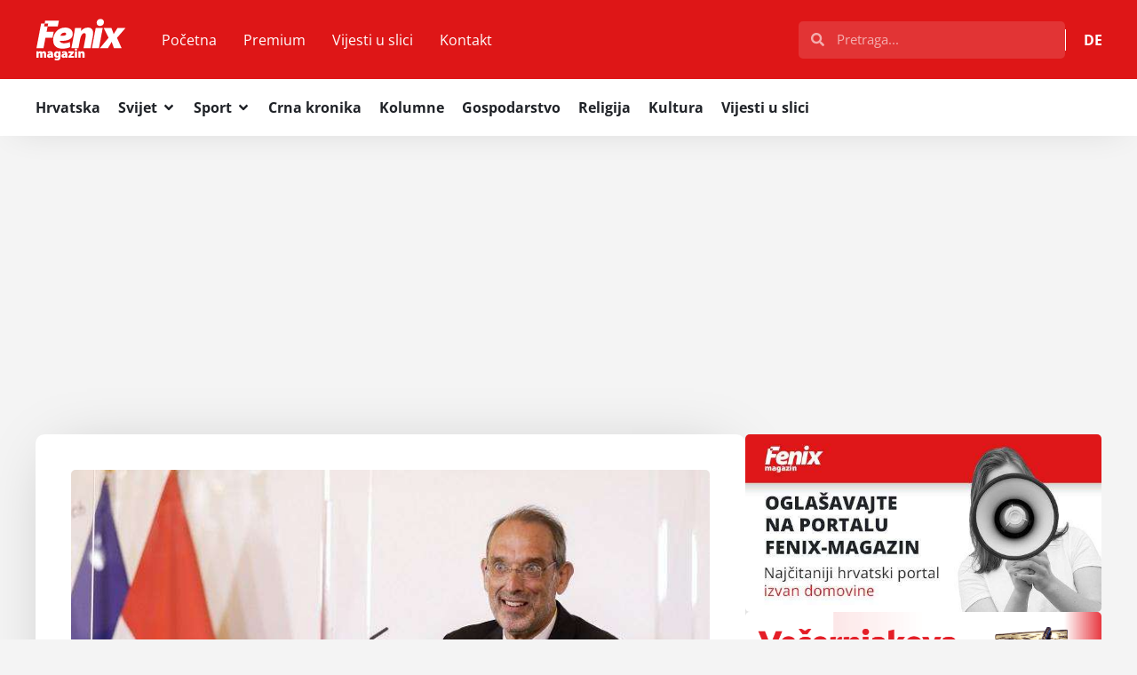

--- FILE ---
content_type: text/html; charset=UTF-8
request_url: https://fenix-magazin.de/poceo-lockdown-light-u-austriji-2-263-novozarazenih-medu-njima-i-300-covid-pozitivnih-ucitelja-bez-simptoma/
body_size: 55290
content:
<!doctype html>
<html lang="hr" prefix="og: https://ogp.me/ns#">
<head>
	<meta charset="UTF-8">
	<meta name="viewport" content="width=device-width, initial-scale=1">
	<link rel="profile" href="https://gmpg.org/xfn/11">
	
<!-- Search Engine Optimization by Rank Math - https://rankmath.com/ -->
<title>POČEO „LOCKDOWN LIGHT“: U Austriji 2.263 novozaraženih, među njima i 300 Covid pozitivnih učitelja bez simptoma - Fenix Magazin</title>
<meta name="description" content="U Austriji je danas „lockdown light“ počeo ne samo s ponovnim otvaranjem škola, trgovina, muzeja i uslužne djelatnosti, frizera, kozmetičara, pedikera i sl."/>
<meta name="robots" content="follow, index, max-snippet:-1, max-video-preview:-1, max-image-preview:large"/>
<link rel="canonical" href="https://fenix-magazin.de/poceo-lockdown-light-u-austriji-2-263-novozarazenih-medu-njima-i-300-covid-pozitivnih-ucitelja-bez-simptoma/" />
<meta property="og:locale" content="hr_HR" />
<meta property="og:type" content="article" />
<meta property="og:title" content="POČEO „LOCKDOWN LIGHT“: U Austriji 2.263 novozaraženih, među njima i 300 Covid pozitivnih učitelja bez simptoma - Fenix Magazin" />
<meta property="og:description" content="U Austriji je danas „lockdown light“ počeo ne samo s ponovnim otvaranjem škola, trgovina, muzeja i uslužne djelatnosti, frizera, kozmetičara, pedikera i sl." />
<meta property="og:url" content="https://fenix-magazin.de/poceo-lockdown-light-u-austriji-2-263-novozarazenih-medu-njima-i-300-covid-pozitivnih-ucitelja-bez-simptoma/" />
<meta property="og:site_name" content="Fenix Magazin" />
<meta property="article:publisher" content="https://www.facebook.com/FenixMagazin/" />
<meta property="article:section" content="AUSTRIJA" />
<meta property="og:updated_time" content="2020-12-07T20:52:56+01:00" />
<meta property="og:image" content="https://fenix-magazin.de/wp-content/uploads/2020/12/Fassmann_austrija.jpg" />
<meta property="og:image:secure_url" content="https://fenix-magazin.de/wp-content/uploads/2020/12/Fassmann_austrija.jpg" />
<meta property="og:image:width" content="690" />
<meta property="og:image:height" content="379" />
<meta property="og:image:alt" content="POČEO „LOCKDOWN LIGHT“: U Austriji 2.263 novozaraženih, među njima i 300 Covid pozitivnih učitelja bez simptoma" />
<meta property="og:image:type" content="image/jpeg" />
<meta property="article:published_time" content="2020-12-07T14:48:50+01:00" />
<meta property="article:modified_time" content="2020-12-07T20:52:56+01:00" />
<meta name="twitter:card" content="summary_large_image" />
<meta name="twitter:title" content="POČEO „LOCKDOWN LIGHT“: U Austriji 2.263 novozaraženih, među njima i 300 Covid pozitivnih učitelja bez simptoma - Fenix Magazin" />
<meta name="twitter:description" content="U Austriji je danas „lockdown light“ počeo ne samo s ponovnim otvaranjem škola, trgovina, muzeja i uslužne djelatnosti, frizera, kozmetičara, pedikera i sl." />
<meta name="twitter:image" content="https://fenix-magazin.de/wp-content/uploads/2020/12/Fassmann_austrija.jpg" />
<script type="application/ld+json" class="rank-math-schema">{"@context":"https://schema.org","@graph":[{"@type":"Place","@id":"https://fenix-magazin.de/#place","address":{"@type":"PostalAddress","streetAddress":"Weilbrunnstr.27","addressLocality":"Frankfurt am Main","postalCode":"60435","addressCountry":"DE"}},{"@type":["NewsMediaOrganization","Organization"],"@id":"https://fenix-magazin.de/#organization","name":"Revelin Media UG","url":"https://fenix-magazin.de","sameAs":["https://www.facebook.com/FenixMagazin/","https://www.youtube.com/channel/UCiAf6mbopRRcAVZ0Mb__cwg"],"email":"fenix@fenix-magazin.com","address":{"@type":"PostalAddress","streetAddress":"Weilbrunnstr.27","addressLocality":"Frankfurt am Main","postalCode":"60435","addressCountry":"DE"},"logo":{"@type":"ImageObject","@id":"https://fenix-magazin.de/#logo","url":"https://fenix-magazin.de/wp-content/uploads/2024/01/Fenix-logo-white.svg","contentUrl":"https://fenix-magazin.de/wp-content/uploads/2024/01/Fenix-logo-white.svg","caption":"Fenix Magazin","inLanguage":"hr","width":"720","height":"346"},"legalName":"sardelich","location":{"@id":"https://fenix-magazin.de/#place"}},{"@type":"WebSite","@id":"https://fenix-magazin.de/#website","url":"https://fenix-magazin.de","name":"Fenix Magazin","alternateName":"Fenix","publisher":{"@id":"https://fenix-magazin.de/#organization"},"inLanguage":"hr"},{"@type":"ImageObject","@id":"https://fenix-magazin.de/wp-content/uploads/2020/12/Fassmann_austrija.jpg","url":"https://fenix-magazin.de/wp-content/uploads/2020/12/Fassmann_austrija.jpg","width":"690","height":"379","inLanguage":"hr"},{"@type":"BreadcrumbList","@id":"https://fenix-magazin.de/poceo-lockdown-light-u-austriji-2-263-novozarazenih-medu-njima-i-300-covid-pozitivnih-ucitelja-bez-simptoma/#breadcrumb","itemListElement":[{"@type":"ListItem","position":"1","item":{"@id":"https://fenix-magazin.de","name":"Po\u010detna"}},{"@type":"ListItem","position":"2","item":{"@id":"https://fenix-magazin.de/topnovosti/svijet/austrija/","name":"AUSTRIJA"}},{"@type":"ListItem","position":"3","item":{"@id":"https://fenix-magazin.de/poceo-lockdown-light-u-austriji-2-263-novozarazenih-medu-njima-i-300-covid-pozitivnih-ucitelja-bez-simptoma/","name":"PO\u010cEO \u201eLOCKDOWN LIGHT\u201c: U Austriji 2.263 novozara\u017eenih, me\u0111u njima i 300 Covid pozitivnih u\u010ditelja bez simptoma"}}]},{"@type":"WebPage","@id":"https://fenix-magazin.de/poceo-lockdown-light-u-austriji-2-263-novozarazenih-medu-njima-i-300-covid-pozitivnih-ucitelja-bez-simptoma/#webpage","url":"https://fenix-magazin.de/poceo-lockdown-light-u-austriji-2-263-novozarazenih-medu-njima-i-300-covid-pozitivnih-ucitelja-bez-simptoma/","name":"PO\u010cEO \u201eLOCKDOWN LIGHT\u201c: U Austriji 2.263 novozara\u017eenih, me\u0111u njima i 300 Covid pozitivnih u\u010ditelja bez simptoma - Fenix Magazin","datePublished":"2020-12-07T14:48:50+01:00","dateModified":"2020-12-07T20:52:56+01:00","isPartOf":{"@id":"https://fenix-magazin.de/#website"},"primaryImageOfPage":{"@id":"https://fenix-magazin.de/wp-content/uploads/2020/12/Fassmann_austrija.jpg"},"inLanguage":"hr","breadcrumb":{"@id":"https://fenix-magazin.de/poceo-lockdown-light-u-austriji-2-263-novozarazenih-medu-njima-i-300-covid-pozitivnih-ucitelja-bez-simptoma/#breadcrumb"}},{"@type":"Person","@id":"https://fenix-magazin.de/author/marijana-dokoza/","name":"Marijana Dokoza","description":"- Fenix Magazin","url":"https://fenix-magazin.de/author/marijana-dokoza/","image":{"@type":"ImageObject","@id":"https://secure.gravatar.com/avatar/3d74170e7ab5d03107ddc8c5bbc963a84023b1e9ecb6937d2159d36119f17efd?s=96&amp;d=blank&amp;r=g","url":"https://secure.gravatar.com/avatar/3d74170e7ab5d03107ddc8c5bbc963a84023b1e9ecb6937d2159d36119f17efd?s=96&amp;d=blank&amp;r=g","caption":"Marijana Dokoza","inLanguage":"hr"},"worksFor":{"@id":"https://fenix-magazin.de/#organization"}},{"@type":"NewsArticle","headline":"PO\u010cEO \u201eLOCKDOWN LIGHT\u201c: U Austriji 2.263 novozara\u017eenih, me\u0111u njima i 300 Covid pozitivnih u\u010ditelja bez","datePublished":"2020-12-07T14:48:50+01:00","dateModified":"2020-12-07T20:52:56+01:00","articleSection":"AUSTRIJA, VIJESTI","author":{"@id":"https://fenix-magazin.de/author/marijana-dokoza/","name":"Marijana Dokoza"},"publisher":{"@id":"https://fenix-magazin.de/#organization"},"description":"U Austriji je danas \u201elockdown light\u201c po\u010deo ne samo s ponovnim otvaranjem \u0161kola, trgovina, muzeja i uslu\u017ene djelatnosti, frizera, kozmeti\u010dara, pedikera i sl.","name":"PO\u010cEO \u201eLOCKDOWN LIGHT\u201c: U Austriji 2.263 novozara\u017eenih, me\u0111u njima i 300 Covid pozitivnih u\u010ditelja bez","@id":"https://fenix-magazin.de/poceo-lockdown-light-u-austriji-2-263-novozarazenih-medu-njima-i-300-covid-pozitivnih-ucitelja-bez-simptoma/#richSnippet","isPartOf":{"@id":"https://fenix-magazin.de/poceo-lockdown-light-u-austriji-2-263-novozarazenih-medu-njima-i-300-covid-pozitivnih-ucitelja-bez-simptoma/#webpage"},"image":{"@id":"https://fenix-magazin.de/wp-content/uploads/2020/12/Fassmann_austrija.jpg"},"inLanguage":"hr","mainEntityOfPage":{"@id":"https://fenix-magazin.de/poceo-lockdown-light-u-austriji-2-263-novozarazenih-medu-njima-i-300-covid-pozitivnih-ucitelja-bez-simptoma/#webpage"}}]}</script>
<!-- /Rank Math WordPress SEO plugin -->

<link rel="alternate" type="application/rss+xml" title="Fenix Magazin &raquo; Kanal" href="https://fenix-magazin.de/feed/" />
<link rel="alternate" type="application/rss+xml" title="Fenix Magazin &raquo; Kanal komentara" href="https://fenix-magazin.de/comments/feed/" />
<link rel="alternate" title="oEmbed (JSON)" type="application/json+oembed" href="https://fenix-magazin.de/wp-json/oembed/1.0/embed?url=https%3A%2F%2Ffenix-magazin.de%2Fpoceo-lockdown-light-u-austriji-2-263-novozarazenih-medu-njima-i-300-covid-pozitivnih-ucitelja-bez-simptoma%2F" />
<link rel="alternate" title="oEmbed (XML)" type="text/xml+oembed" href="https://fenix-magazin.de/wp-json/oembed/1.0/embed?url=https%3A%2F%2Ffenix-magazin.de%2Fpoceo-lockdown-light-u-austriji-2-263-novozarazenih-medu-njima-i-300-covid-pozitivnih-ucitelja-bez-simptoma%2F&#038;format=xml" />
<style id='wp-img-auto-sizes-contain-inline-css'>
img:is([sizes=auto i],[sizes^="auto," i]){contain-intrinsic-size:3000px 1500px}
/*# sourceURL=wp-img-auto-sizes-contain-inline-css */
</style>
<link rel='stylesheet' id='gn-frontend-gnfollow-style-css' href='https://fenix-magazin.de/wp-content/plugins/gn-publisher/assets/css/gn-frontend-gnfollow.min.css' media='all' />
<link rel='stylesheet' id='hello-elementor-css' href='https://fenix-magazin.de/wp-content/themes/hello-elementor/assets/css/reset.css' media='all' />
<link rel='stylesheet' id='hello-elementor-theme-style-css' href='https://fenix-magazin.de/wp-content/themes/hello-elementor/assets/css/theme.css' media='all' />
<link rel='stylesheet' id='elementor-frontend-css' href='https://fenix-magazin.de/wp-content/plugins/elementor/assets/css/frontend.min.css' media='all' />
<link rel='stylesheet' id='widget-image-css' href='https://fenix-magazin.de/wp-content/plugins/elementor/assets/css/widget-image.min.css' media='all' />
<link rel='stylesheet' id='widget-nav-menu-css' href='https://fenix-magazin.de/wp-content/plugins/elementor-pro/assets/css/widget-nav-menu.min.css' media='all' />
<link rel='stylesheet' id='widget-search-form-css' href='https://fenix-magazin.de/wp-content/plugins/elementor-pro/assets/css/widget-search-form.min.css' media='all' />
<link rel='stylesheet' id='widget-icon-list-css' href='https://fenix-magazin.de/wp-content/plugins/elementor/assets/css/widget-icon-list.min.css' media='all' />
<link rel='stylesheet' id='widget-divider-css' href='https://fenix-magazin.de/wp-content/plugins/elementor/assets/css/widget-divider.min.css' media='all' />
<link rel='stylesheet' id='widget-mega-menu-css' href='https://fenix-magazin.de/wp-content/plugins/elementor-pro/assets/css/widget-mega-menu.min.css' media='all' />
<link rel='stylesheet' id='e-animation-fadeIn-css' href='https://fenix-magazin.de/wp-content/plugins/elementor/assets/lib/animations/styles/fadeIn.min.css' media='all' />
<link rel='stylesheet' id='e-sticky-css' href='https://fenix-magazin.de/wp-content/plugins/elementor-pro/assets/css/modules/sticky.min.css' media='all' />
<link rel='stylesheet' id='e-animation-shrink-css' href='https://fenix-magazin.de/wp-content/plugins/elementor/assets/lib/animations/styles/e-animation-shrink.min.css' media='all' />
<link rel='stylesheet' id='widget-social-icons-css' href='https://fenix-magazin.de/wp-content/plugins/elementor/assets/css/widget-social-icons.min.css' media='all' />
<link rel='stylesheet' id='e-apple-webkit-css' href='https://fenix-magazin.de/wp-content/plugins/elementor/assets/css/conditionals/apple-webkit.min.css' media='all' />
<link rel='stylesheet' id='widget-heading-css' href='https://fenix-magazin.de/wp-content/plugins/elementor/assets/css/widget-heading.min.css' media='all' />
<link rel='stylesheet' id='widget-share-buttons-css' href='https://fenix-magazin.de/wp-content/plugins/elementor-pro/assets/css/widget-share-buttons.min.css' media='all' />
<link rel='stylesheet' id='widget-post-navigation-css' href='https://fenix-magazin.de/wp-content/plugins/elementor-pro/assets/css/widget-post-navigation.min.css' media='all' />
<link rel='stylesheet' id='widget-loop-common-css' href='https://fenix-magazin.de/wp-content/plugins/elementor-pro/assets/css/widget-loop-common.min.css' media='all' />
<link rel='stylesheet' id='widget-loop-grid-css' href='https://fenix-magazin.de/wp-content/plugins/elementor-pro/assets/css/widget-loop-grid.min.css' media='all' />
<link rel='stylesheet' id='elementor-post-594417-css' href='https://fenix-magazin.de/wp-content/uploads/elementor/css/post-594417.css' media='all' />
<link rel='stylesheet' id='elementor-post-594427-css' href='https://fenix-magazin.de/wp-content/uploads/elementor/css/post-594427.css' media='all' />
<link rel='stylesheet' id='elementor-post-594454-css' href='https://fenix-magazin.de/wp-content/uploads/elementor/css/post-594454.css' media='all' />
<link rel='stylesheet' id='elementor-post-594511-css' href='https://fenix-magazin.de/wp-content/uploads/elementor/css/post-594511.css' media='all' />
<link rel='stylesheet' id='hello-elementor-child-style-css' href='https://fenix-magazin.de/wp-content/themes/hello-theme-child-master/style.css' media='all' />
<script src="https://fenix-magazin.de/wp-includes/js/jquery/jquery.min.js" id="jquery-core-js" type="e7da1c4c3bf8152edbf0d4a3-text/javascript"></script>
        <style type="text/css">
                    </style>
        <script async src="https://pagead2.googlesyndication.com/pagead/js/adsbygoogle.js?client=ca-pub-4417885242802725" crossorigin="anonymous" type="e7da1c4c3bf8152edbf0d4a3-text/javascript"></script>
<!-- Google tag (gtag.js) -->
<script async src="https://www.googletagmanager.com/gtag/js?id=G-89GJ6DZPVD" type="e7da1c4c3bf8152edbf0d4a3-text/javascript"></script>
<script type="e7da1c4c3bf8152edbf0d4a3-text/javascript">
  window.dataLayer = window.dataLayer || [];
  function gtag(){dataLayer.push(arguments);}
  gtag('js', new Date());
  gtag('config', 'G-89GJ6DZPVD');
</script>
<script src="https://analytics.ahrefs.com/analytics.js" data-key="YNdeF68gkULgdyogsoVYrg" async type="e7da1c4c3bf8152edbf0d4a3-text/javascript"></script>
			<style>
				.e-con.e-parent:nth-of-type(n+4):not(.e-lazyloaded):not(.e-no-lazyload),
				.e-con.e-parent:nth-of-type(n+4):not(.e-lazyloaded):not(.e-no-lazyload) * {
					background-image: none !important;
				}
				@media screen and (max-height: 1024px) {
					.e-con.e-parent:nth-of-type(n+3):not(.e-lazyloaded):not(.e-no-lazyload),
					.e-con.e-parent:nth-of-type(n+3):not(.e-lazyloaded):not(.e-no-lazyload) * {
						background-image: none !important;
					}
				}
				@media screen and (max-height: 640px) {
					.e-con.e-parent:nth-of-type(n+2):not(.e-lazyloaded):not(.e-no-lazyload),
					.e-con.e-parent:nth-of-type(n+2):not(.e-lazyloaded):not(.e-no-lazyload) * {
						background-image: none !important;
					}
				}
			</style>
			<link rel="icon" href="https://fenix-magazin.de/wp-content/uploads/2024/01/Hrvatski-Fenix-Magazin-logo-favicon.svg" sizes="32x32" />
<link rel="icon" href="https://fenix-magazin.de/wp-content/uploads/2024/01/Hrvatski-Fenix-Magazin-logo-favicon.svg" sizes="192x192" />
<link rel="apple-touch-icon" href="https://fenix-magazin.de/wp-content/uploads/2024/01/Hrvatski-Fenix-Magazin-logo-favicon.svg" />
<meta name="msapplication-TileImage" content="https://fenix-magazin.de/wp-content/uploads/2024/01/Hrvatski-Fenix-Magazin-logo-favicon.svg" />

<script type="application/ld+json" class="gnpub-schema-markup-output">
{"@context":"https:\/\/schema.org\/","@type":"NewsArticle","@id":"https:\/\/fenix-magazin.de\/poceo-lockdown-light-u-austriji-2-263-novozarazenih-medu-njima-i-300-covid-pozitivnih-ucitelja-bez-simptoma\/#newsarticle","url":"https:\/\/fenix-magazin.de\/poceo-lockdown-light-u-austriji-2-263-novozarazenih-medu-njima-i-300-covid-pozitivnih-ucitelja-bez-simptoma\/","image":{"@type":"ImageObject","url":"https:\/\/fenix-magazin.de\/wp-content\/uploads\/2020\/12\/Fassmann_austrija-150x150.jpg","width":150,"height":150},"headline":"PO\u010cEO \u201eLOCKDOWN LIGHT\u201c: U Austriji 2.263 novozara\u017eenih, me\u0111u njima i 300 Covid pozitivnih u\u010ditelja bez simptoma","mainEntityOfPage":"https:\/\/fenix-magazin.de\/poceo-lockdown-light-u-austriji-2-263-novozarazenih-medu-njima-i-300-covid-pozitivnih-ucitelja-bez-simptoma\/","datePublished":"2020-12-07T14:48:50+01:00","dateModified":"2020-12-07T20:52:56+01:00","description":"U Austriji je danas \u201elockdown light\u201c po\u010deo ne samo s ponovnim otvaranjem \u0161kola, trgovina, muzeja i uslu\u017ene djelatnosti, frizera, kozmeti\u010dara, pedikera i sl. nego i s malim epidemiolo\u0161kim olak\u0161anjem, jer je prvi put nakon 47 dana u proteklih 24 sata zabilje\u017eeno \u201etek\u201c 2.263 novih slu\u010dajeva zaraze koronavirusom. \u00a0 Lagani pad koji budi nadu u postupnu","articleSection":"VIJESTI","articleBody":"U Austriji je danas \u201elockdown light\u201c po\u010deo ne samo s ponovnim otvaranjem \u0161kola, trgovina, muzeja i uslu\u017ene djelatnosti, frizera, kozmeti\u010dara, pedikera i sl. nego i s malim epidemiolo\u0161kim olak\u0161anjem, jer je prvi put nakon 47 dana u proteklih 24 sata zabilje\u017eeno \u201etek\u201c 2.263 novih slu\u010dajeva zaraze koronavirusom.\r\n\r\n\u00a0\r\n\r\nLagani pad koji budi nadu u postupnu stabilizaciju do sada dramati\u010dne korona situacije u zemlji. Najvi\u0161e novozara\u017eenih je u Be\u010du, njih 442. Slijede Donja Austrija (413) i Gornja Austrija (305), Vorarlberg (265), Tirol (263), \u0160tajerska (227), Salzburg (148), Koru\u0161ka (144) i Gradi\u0161\u0107e (56).\r\n\r\nTrenuta\u010dno u Austriji od koronavirusa aktivno boluje 42.355 osoba, od \u010dega je njih 3.885 hospitalizirano, uklju\u010duju\u0107i 616 u intenzivnoj njezi. Podaci pokazuju da se je broj Covid-19 oboljelih s nedjelje na ponedjeljak pove\u0107ao za 99 osoba, dok je broj pacijenata u intenzivnoj njezi pao za 16.\r\n\r\nU proteklih 24 sata umrlo je jo\u0161 57 osoba i sada ukupni broj smrtnih slu\u010dajeva u Austriji od po\u010detka pandemije do ponedjeljka iznosi 3.897. Broj ukupno Covid-19 oboljelih u isto vrijeme je 305.693, a ozdravljenih 256.811.\r\n\r\nU Be\u010du i jo\u0161 nekoliko austrijskih pokrajina u tijeku je masovno testiranje stanovnika brzim antigen testovima, koji nisu nai\u0161li, barem za sada, na veliki odaziv Austrijanaca. Nakon prioritetnog testiranja nekih posebno zna\u010dajnih dru\u0161tvenih skupina ljudi, kao \u0161to su pedago\u0161ki radnici koji rade s djecom, ustanovljeno je za sada, jer testiranja su jo\u0161 u tijeku, da je 300 u\u010ditelja bez ikakvih simptoma pozitivno na koronavirus. To je u ponedjeljak na konferenciji za novinare rekao ministar obrazovanja Heinz Fa\u00dfmann, istaknuv\u0161i kako je to 0, 24 posto do sada ukupno testiranih pedagoga.\r\n\r\nVezano uz dana\u0161nje postupno \u201eotvaranje\u201c Austrije i \u201elockdown light\u201c Fa\u00dfmann je rekao:\r\n\r\n\u201eDanas je za na\u0161 obrazovni sustav dobar dan. Iza nas je vikend testiranja, a i Osnovne \u0161kole su danas u 8 sati ponovno otvorile svoja vrata\u201c. Vezano uz novu mjeru obveznog no\u0161enja za\u0161titnih maski za u\u010denike iznad 10 godina starosti za vrijeme nastave, austrijski ministar obrazovanja je poru\u010dio: \u201e\u0160kola nije operacijska dvorana. Tko treba kratku stanku, skine masku, najbolje kod otvorenog prozora. A i pod odmorom za jelo, ne mora ju se nositi\u201c. To je ujedno bio i Fa\u00dfmannov odgovor zabrinutim roditeljima koji su austrijskom ministru pisali da se ne sla\u017eu da njihova djeca za vrijeme \u0161kolske nastave moraju nositi masku.\r\n\r\n\u201eDobivam od roditelja djece E-Mailove kojima striktno odbijaju da njihova djece nose maske, ali bez da pritom i\u0161ta drugo predlo\u017ee. Iz tih se Mailova vidi da se opasnost od koronavirusa podcjenjuje\u201c, istaknuo je austrijski ministar obrazovanja na dana\u0161njoj Pressici u Be\u010du.\u00a0\u00a0\r\n\r\nFenix-magazin\/MD\/Snje\u017eana Herek","keywords":"","name":"PO\u010cEO \u201eLOCKDOWN LIGHT\u201c: U Austriji 2.263 novozara\u017eenih, me\u0111u njima i 300 Covid pozitivnih u\u010ditelja bez simptoma","thumbnailUrl":"https:\/\/fenix-magazin.de\/wp-content\/uploads\/2020\/12\/Fassmann_austrija-150x150.jpg","wordCount":410,"timeRequired":"PT1M49S","mainEntity":{"@type":"WebPage","@id":"https:\/\/fenix-magazin.de\/poceo-lockdown-light-u-austriji-2-263-novozarazenih-medu-njima-i-300-covid-pozitivnih-ucitelja-bez-simptoma\/"},"author":{"@type":"Person","name":"Marijana Dokoza","url":"https:\/\/fenix-magazin.de\/author\/marijana-dokoza\/","sameAs":[]},"editor":{"@type":"Person","name":"Marijana Dokoza","url":"https:\/\/fenix-magazin.de\/author\/marijana-dokoza\/","sameAs":[]}}
</script>
</head>
<body data-rsssl=1 class="wp-singular post-template-default single single-post postid-386346 single-format-standard wp-custom-logo wp-embed-responsive wp-theme-hello-elementor wp-child-theme-hello-theme-child-master hello-elementor-default elementor-default elementor-kit-594417 elementor-page-594511">




		<header data-elementor-type="header" data-elementor-id="594427" class="elementor elementor-594427 elementor-location-header" data-elementor-post-type="elementor_library">
			<div class="elementor-element elementor-element-6b099292 e-flex e-con-boxed e-con e-parent" data-id="6b099292" data-element_type="container" data-settings="{&quot;background_background&quot;:&quot;classic&quot;}">
					<div class="e-con-inner">
				<div class="elementor-element elementor-element-28b43df4 elementor-widget elementor-widget-theme-site-logo elementor-widget-image" data-id="28b43df4" data-element_type="widget" data-widget_type="theme-site-logo.default">
											<a href="https://fenix-magazin.de">
			<img fetchpriority="high" width="720" height="346" src="https://fenix-magazin.de/wp-content/uploads/2024/01/Fenix-logo-white.svg" class="attachment-full size-full wp-image-595464" alt="Fenix Magazin" />				</a>
											</div>
				<div class="elementor-element elementor-element-2af5dbec elementor-nav-menu__align-start elementor-nav-menu--stretch elementor-nav-menu--dropdown-tablet elementor-nav-menu__text-align-aside elementor-nav-menu--toggle elementor-nav-menu--burger elementor-widget elementor-widget-nav-menu" data-id="2af5dbec" data-element_type="widget" data-settings="{&quot;full_width&quot;:&quot;stretch&quot;,&quot;layout&quot;:&quot;horizontal&quot;,&quot;submenu_icon&quot;:{&quot;value&quot;:&quot;&lt;svg aria-hidden=\&quot;true\&quot; class=\&quot;e-font-icon-svg e-fas-caret-down\&quot; viewBox=\&quot;0 0 320 512\&quot; xmlns=\&quot;http:\/\/www.w3.org\/2000\/svg\&quot;&gt;&lt;path d=\&quot;M31.3 192h257.3c17.8 0 26.7 21.5 14.1 34.1L174.1 354.8c-7.8 7.8-20.5 7.8-28.3 0L17.2 226.1C4.6 213.5 13.5 192 31.3 192z\&quot;&gt;&lt;\/path&gt;&lt;\/svg&gt;&quot;,&quot;library&quot;:&quot;fa-solid&quot;},&quot;toggle&quot;:&quot;burger&quot;}" data-widget_type="nav-menu.default">
								<nav aria-label="Menu" class="elementor-nav-menu--main elementor-nav-menu__container elementor-nav-menu--layout-horizontal e--pointer-background e--animation-fade">
				<ul id="menu-1-2af5dbec" class="elementor-nav-menu"><li class="menu-item menu-item-type-custom menu-item-object-custom menu-item-home menu-item-63"><a href="https://fenix-magazin.de" class="elementor-item">Početna</a></li>
<li class="menu-item menu-item-type-taxonomy menu-item-object-category menu-item-595302"><a href="https://fenix-magazin.de/premium/" class="elementor-item">Premium</a></li>
<li class="menu-item menu-item-type-taxonomy menu-item-object-category menu-item-595303"><a href="https://fenix-magazin.de/vijesti-u-slici/" class="elementor-item">Vijesti u slici</a></li>
<li class="menu-item menu-item-type-post_type menu-item-object-page menu-item-26013"><a href="https://fenix-magazin.de/kontakt/" class="elementor-item">Kontakt</a></li>
</ul>			</nav>
					<div class="elementor-menu-toggle" role="button" tabindex="0" aria-label="Menu Toggle" aria-expanded="false">
			<svg aria-hidden="true" role="presentation" class="elementor-menu-toggle__icon--open e-font-icon-svg e-eicon-menu-bar" viewBox="0 0 1000 1000" xmlns="http://www.w3.org/2000/svg"><path d="M104 333H896C929 333 958 304 958 271S929 208 896 208H104C71 208 42 237 42 271S71 333 104 333ZM104 583H896C929 583 958 554 958 521S929 458 896 458H104C71 458 42 487 42 521S71 583 104 583ZM104 833H896C929 833 958 804 958 771S929 708 896 708H104C71 708 42 737 42 771S71 833 104 833Z"></path></svg><svg aria-hidden="true" role="presentation" class="elementor-menu-toggle__icon--close e-font-icon-svg e-eicon-close" viewBox="0 0 1000 1000" xmlns="http://www.w3.org/2000/svg"><path d="M742 167L500 408 258 167C246 154 233 150 217 150 196 150 179 158 167 167 154 179 150 196 150 212 150 229 154 242 171 254L408 500 167 742C138 771 138 800 167 829 196 858 225 858 254 829L496 587 738 829C750 842 767 846 783 846 800 846 817 842 829 829 842 817 846 804 846 783 846 767 842 750 829 737L588 500 833 258C863 229 863 200 833 171 804 137 775 137 742 167Z"></path></svg>		</div>
					<nav class="elementor-nav-menu--dropdown elementor-nav-menu__container" aria-hidden="true">
				<ul id="menu-2-2af5dbec" class="elementor-nav-menu"><li class="menu-item menu-item-type-custom menu-item-object-custom menu-item-home menu-item-63"><a href="https://fenix-magazin.de" class="elementor-item" tabindex="-1">Početna</a></li>
<li class="menu-item menu-item-type-taxonomy menu-item-object-category menu-item-595302"><a href="https://fenix-magazin.de/premium/" class="elementor-item" tabindex="-1">Premium</a></li>
<li class="menu-item menu-item-type-taxonomy menu-item-object-category menu-item-595303"><a href="https://fenix-magazin.de/vijesti-u-slici/" class="elementor-item" tabindex="-1">Vijesti u slici</a></li>
<li class="menu-item menu-item-type-post_type menu-item-object-page menu-item-26013"><a href="https://fenix-magazin.de/kontakt/" class="elementor-item" tabindex="-1">Kontakt</a></li>
</ul>			</nav>
						</div>
				<div class="elementor-element elementor-element-3a12ac95 elementor-search-form--skin-full_screen elementor-hidden-desktop elementor-hidden-tablet elementor-widget elementor-widget-search-form" data-id="3a12ac95" data-element_type="widget" data-settings="{&quot;skin&quot;:&quot;full_screen&quot;}" data-widget_type="search-form.default">
							<search role="search">
			<form class="elementor-search-form" action="https://fenix-magazin.de" method="get">
												<div class="elementor-search-form__toggle" role="button" tabindex="0" aria-label="Search">
					<div class="e-font-icon-svg-container"><svg aria-hidden="true" class="e-font-icon-svg e-fas-search" viewBox="0 0 512 512" xmlns="http://www.w3.org/2000/svg"><path d="M505 442.7L405.3 343c-4.5-4.5-10.6-7-17-7H372c27.6-35.3 44-79.7 44-128C416 93.1 322.9 0 208 0S0 93.1 0 208s93.1 208 208 208c48.3 0 92.7-16.4 128-44v16.3c0 6.4 2.5 12.5 7 17l99.7 99.7c9.4 9.4 24.6 9.4 33.9 0l28.3-28.3c9.4-9.4 9.4-24.6.1-34zM208 336c-70.7 0-128-57.2-128-128 0-70.7 57.2-128 128-128 70.7 0 128 57.2 128 128 0 70.7-57.2 128-128 128z"></path></svg></div>				</div>
								<div class="elementor-search-form__container">
					<label class="elementor-screen-only" for="elementor-search-form-3a12ac95">Search</label>

					
					<input id="elementor-search-form-3a12ac95" placeholder="Pretraga..." class="elementor-search-form__input" type="search" name="s" value="">
					
					
										<div class="dialog-lightbox-close-button dialog-close-button" role="button" tabindex="0" aria-label="Close this search box.">
						<svg aria-hidden="true" class="e-font-icon-svg e-eicon-close" viewBox="0 0 1000 1000" xmlns="http://www.w3.org/2000/svg"><path d="M742 167L500 408 258 167C246 154 233 150 217 150 196 150 179 158 167 167 154 179 150 196 150 212 150 229 154 242 171 254L408 500 167 742C138 771 138 800 167 829 196 858 225 858 254 829L496 587 738 829C750 842 767 846 783 846 800 846 817 842 829 829 842 817 846 804 846 783 846 767 842 750 829 737L588 500 833 258C863 229 863 200 833 171 804 137 775 137 742 167Z"></path></svg>					</div>
									</div>
			</form>
		</search>
						</div>
				<div class="elementor-element elementor-element-25ad9f7c elementor-search-form--skin-minimal elementor-widget__width-initial elementor-hidden-mobile elementor-widget elementor-widget-search-form" data-id="25ad9f7c" data-element_type="widget" data-settings="{&quot;skin&quot;:&quot;minimal&quot;}" data-widget_type="search-form.default">
							<search role="search">
			<form class="elementor-search-form" action="https://fenix-magazin.de" method="get">
												<div class="elementor-search-form__container">
					<label class="elementor-screen-only" for="elementor-search-form-25ad9f7c">Search</label>

											<div class="elementor-search-form__icon">
							<div class="e-font-icon-svg-container"><svg aria-hidden="true" class="e-font-icon-svg e-fas-search" viewBox="0 0 512 512" xmlns="http://www.w3.org/2000/svg"><path d="M505 442.7L405.3 343c-4.5-4.5-10.6-7-17-7H372c27.6-35.3 44-79.7 44-128C416 93.1 322.9 0 208 0S0 93.1 0 208s93.1 208 208 208c48.3 0 92.7-16.4 128-44v16.3c0 6.4 2.5 12.5 7 17l99.7 99.7c9.4 9.4 24.6 9.4 33.9 0l28.3-28.3c9.4-9.4 9.4-24.6.1-34zM208 336c-70.7 0-128-57.2-128-128 0-70.7 57.2-128 128-128 70.7 0 128 57.2 128 128 0 70.7-57.2 128-128 128z"></path></svg></div>							<span class="elementor-screen-only">Search</span>
						</div>
					
					<input id="elementor-search-form-25ad9f7c" placeholder="Pretraga..." class="elementor-search-form__input" type="search" name="s" value="">
					
					
									</div>
			</form>
		</search>
						</div>
				<div class="elementor-element elementor-element-3b2eac1a e-fit_to_content elementor-widget__width-initial e-n-menu-none e-n-menu-layout-horizontal elementor-widget elementor-widget-n-menu" data-id="3b2eac1a" data-element_type="widget" data-settings="{&quot;menu_items&quot;:[{&quot;item_title&quot;:&quot;DE&quot;,&quot;_id&quot;:&quot;a20cb91&quot;,&quot;item_dropdown_content&quot;:&quot;&quot;,&quot;item_link&quot;:{&quot;url&quot;:&quot;https:\/\/fenix-magazin.de\/deutsch\/&quot;,&quot;is_external&quot;:&quot;&quot;,&quot;nofollow&quot;:&quot;&quot;,&quot;custom_attributes&quot;:&quot;&quot;},&quot;item_icon&quot;:{&quot;value&quot;:&quot;&quot;,&quot;library&quot;:&quot;&quot;},&quot;item_icon_active&quot;:null,&quot;element_id&quot;:&quot;&quot;}],&quot;content_width&quot;:&quot;fit_to_content&quot;,&quot;menu_item_title_distance_from_content&quot;:{&quot;unit&quot;:&quot;px&quot;,&quot;size&quot;:20,&quot;sizes&quot;:[]},&quot;content_horizontal_position&quot;:&quot;right&quot;,&quot;horizontal_scroll_mobile&quot;:&quot;disable&quot;,&quot;breakpoint_selector&quot;:&quot;none&quot;,&quot;menu_item_title_distance_from_content_mobile&quot;:{&quot;unit&quot;:&quot;px&quot;,&quot;size&quot;:11,&quot;sizes&quot;:[]},&quot;item_layout&quot;:&quot;horizontal&quot;,&quot;open_on&quot;:&quot;hover&quot;,&quot;horizontal_scroll&quot;:&quot;disable&quot;,&quot;menu_item_title_distance_from_content_tablet&quot;:{&quot;unit&quot;:&quot;px&quot;,&quot;size&quot;:&quot;&quot;,&quot;sizes&quot;:[]}}" data-widget_type="mega-menu.default">
							<nav class="e-n-menu" data-widget-number="992" aria-label="Menu">
					<button class="e-n-menu-toggle" id="menu-toggle-992" aria-haspopup="true" aria-expanded="false" aria-controls="menubar-992" aria-label="Menu Toggle">
			<span class="e-n-menu-toggle-icon e-open">
				<svg class="e-font-icon-svg e-eicon-menu-bar" viewBox="0 0 1000 1000" xmlns="http://www.w3.org/2000/svg"><path d="M104 333H896C929 333 958 304 958 271S929 208 896 208H104C71 208 42 237 42 271S71 333 104 333ZM104 583H896C929 583 958 554 958 521S929 458 896 458H104C71 458 42 487 42 521S71 583 104 583ZM104 833H896C929 833 958 804 958 771S929 708 896 708H104C71 708 42 737 42 771S71 833 104 833Z"></path></svg>			</span>
			<span class="e-n-menu-toggle-icon e-close">
				<svg class="e-font-icon-svg e-eicon-close" viewBox="0 0 1000 1000" xmlns="http://www.w3.org/2000/svg"><path d="M742 167L500 408 258 167C246 154 233 150 217 150 196 150 179 158 167 167 154 179 150 196 150 212 150 229 154 242 171 254L408 500 167 742C138 771 138 800 167 829 196 858 225 858 254 829L496 587 738 829C750 842 767 846 783 846 800 846 817 842 829 829 842 817 846 804 846 783 846 767 842 750 829 737L588 500 833 258C863 229 863 200 833 171 804 137 775 137 742 167Z"></path></svg>			</span>
		</button>
					<div class="e-n-menu-wrapper" id="menubar-992" aria-labelledby="menu-toggle-992">
				<ul class="e-n-menu-heading">
								<li class="e-n-menu-item">
				<div id="e-n-menu-title-9921" class="e-n-menu-title">
					<a class="e-n-menu-title-container e-focus e-link" href="https://fenix-magazin.de/deutsch/">												<span class="e-n-menu-title-text">
							DE						</span>
					</a>									</div>
							</li>
						</ul>
			</div>
		</nav>
						</div>
					</div>
				</div>
		<div class="elementor-element elementor-element-7d9cf70 e-flex e-con-boxed e-con e-parent" data-id="7d9cf70" data-element_type="container" data-settings="{&quot;background_background&quot;:&quot;classic&quot;,&quot;sticky&quot;:&quot;top&quot;,&quot;sticky_on&quot;:[&quot;desktop&quot;,&quot;tablet&quot;,&quot;mobile&quot;],&quot;sticky_offset&quot;:0,&quot;sticky_effects_offset&quot;:0,&quot;sticky_anchor_link_offset&quot;:0}">
					<div class="e-con-inner">
				<div class="elementor-element elementor-element-66215219 e-fit_to_content e-n-menu-none e-n-menu-layout-horizontal elementor-widget elementor-widget-n-menu" data-id="66215219" data-element_type="widget" data-settings="{&quot;menu_items&quot;:[{&quot;item_title&quot;:&quot;Hrvatska&quot;,&quot;_id&quot;:&quot;371e560&quot;,&quot;__dynamic__&quot;:{&quot;item_link&quot;:&quot;[elementor-tag id=\&quot;2c56b68\&quot; name=\&quot;internal-url\&quot; settings=\&quot;%7B%22type%22%3A%22taxonomy%22%2C%22taxonomy_id%22%3A%229%22%7D\&quot;]&quot;},&quot;item_link&quot;:{&quot;url&quot;:&quot;https:\/\/fenix-magazin.de\/topnovosti\/hrvatska\/&quot;,&quot;is_external&quot;:&quot;&quot;,&quot;nofollow&quot;:&quot;&quot;,&quot;custom_attributes&quot;:&quot;&quot;},&quot;item_dropdown_content&quot;:&quot;no&quot;,&quot;item_icon&quot;:{&quot;value&quot;:&quot;&quot;,&quot;library&quot;:&quot;&quot;},&quot;item_icon_active&quot;:null,&quot;element_id&quot;:&quot;&quot;},{&quot;item_title&quot;:&quot;Svijet&quot;,&quot;_id&quot;:&quot;e086688&quot;,&quot;item_dropdown_content&quot;:&quot;yes&quot;,&quot;__dynamic__&quot;:[],&quot;item_link&quot;:{&quot;url&quot;:&quot;&quot;,&quot;is_external&quot;:&quot;&quot;,&quot;nofollow&quot;:&quot;&quot;,&quot;custom_attributes&quot;:&quot;&quot;},&quot;item_icon&quot;:{&quot;value&quot;:&quot;&quot;,&quot;library&quot;:&quot;&quot;},&quot;item_icon_active&quot;:null,&quot;element_id&quot;:&quot;&quot;},{&quot;item_title&quot;:&quot;Sport&quot;,&quot;item_dropdown_content&quot;:&quot;yes&quot;,&quot;__dynamic__&quot;:[],&quot;_id&quot;:&quot;6cebd20&quot;,&quot;item_link&quot;:{&quot;url&quot;:&quot;&quot;,&quot;is_external&quot;:&quot;&quot;,&quot;nofollow&quot;:&quot;&quot;,&quot;custom_attributes&quot;:&quot;&quot;},&quot;item_icon&quot;:{&quot;value&quot;:&quot;&quot;,&quot;library&quot;:&quot;&quot;},&quot;item_icon_active&quot;:null,&quot;element_id&quot;:&quot;&quot;},{&quot;_id&quot;:&quot;574a67e&quot;,&quot;item_title&quot;:&quot;Crna kronika&quot;,&quot;__dynamic__&quot;:[],&quot;item_link&quot;:{&quot;url&quot;:&quot;https:\/\/fenix-magazin.de\/topnovosti\/crna-kronika\/&quot;,&quot;is_external&quot;:&quot;&quot;,&quot;nofollow&quot;:&quot;&quot;,&quot;custom_attributes&quot;:&quot;&quot;},&quot;item_dropdown_content&quot;:&quot;no&quot;,&quot;item_icon&quot;:{&quot;value&quot;:&quot;&quot;,&quot;library&quot;:&quot;&quot;},&quot;item_icon_active&quot;:null,&quot;element_id&quot;:&quot;&quot;},{&quot;_id&quot;:&quot;96ec502&quot;,&quot;item_title&quot;:&quot;Kolumne&quot;,&quot;__dynamic__&quot;:[],&quot;item_link&quot;:{&quot;url&quot;:&quot;https:\/\/fenix-magazin.de\/kolumne\/&quot;,&quot;is_external&quot;:&quot;&quot;,&quot;nofollow&quot;:&quot;&quot;,&quot;custom_attributes&quot;:&quot;&quot;},&quot;item_dropdown_content&quot;:&quot;no&quot;,&quot;item_icon&quot;:{&quot;value&quot;:&quot;&quot;,&quot;library&quot;:&quot;&quot;},&quot;item_icon_active&quot;:null,&quot;element_id&quot;:&quot;&quot;},{&quot;_id&quot;:&quot;6cafd41&quot;,&quot;item_title&quot;:&quot;Gospodarstvo&quot;,&quot;__dynamic__&quot;:[],&quot;item_link&quot;:{&quot;url&quot;:&quot;https:\/\/fenix-magazin.de\/gospodarstvo\/&quot;,&quot;is_external&quot;:&quot;&quot;,&quot;nofollow&quot;:&quot;&quot;,&quot;custom_attributes&quot;:&quot;&quot;},&quot;item_dropdown_content&quot;:&quot;no&quot;,&quot;item_icon&quot;:{&quot;value&quot;:&quot;&quot;,&quot;library&quot;:&quot;&quot;},&quot;item_icon_active&quot;:null,&quot;element_id&quot;:&quot;&quot;},{&quot;_id&quot;:&quot;fec08b7&quot;,&quot;item_title&quot;:&quot;Religija&quot;,&quot;__dynamic__&quot;:[],&quot;item_link&quot;:{&quot;url&quot;:&quot;https:\/\/fenix-magazin.de\/religija\/&quot;,&quot;is_external&quot;:&quot;&quot;,&quot;nofollow&quot;:&quot;&quot;,&quot;custom_attributes&quot;:&quot;&quot;},&quot;item_dropdown_content&quot;:&quot;no&quot;,&quot;item_icon&quot;:{&quot;value&quot;:&quot;&quot;,&quot;library&quot;:&quot;&quot;},&quot;item_icon_active&quot;:null,&quot;element_id&quot;:&quot;&quot;},{&quot;_id&quot;:&quot;8eaaf2a&quot;,&quot;item_title&quot;:&quot;Kultura&quot;,&quot;__dynamic__&quot;:[],&quot;item_link&quot;:{&quot;url&quot;:&quot;https:\/\/fenix-magazin.de\/topnovosti\/kultura-2\/&quot;,&quot;is_external&quot;:&quot;&quot;,&quot;nofollow&quot;:&quot;&quot;,&quot;custom_attributes&quot;:&quot;&quot;},&quot;item_dropdown_content&quot;:&quot;no&quot;,&quot;item_icon&quot;:{&quot;value&quot;:&quot;&quot;,&quot;library&quot;:&quot;&quot;},&quot;item_icon_active&quot;:null,&quot;element_id&quot;:&quot;&quot;},{&quot;_id&quot;:&quot;67d68e2&quot;,&quot;item_title&quot;:&quot;Vijesti u slici&quot;,&quot;item_link&quot;:{&quot;url&quot;:&quot;https:\/\/fenix-magazin.de\/vijesti-u-slici\/&quot;,&quot;is_external&quot;:&quot;&quot;,&quot;nofollow&quot;:&quot;&quot;,&quot;custom_attributes&quot;:&quot;&quot;},&quot;item_dropdown_content&quot;:&quot;no&quot;,&quot;item_icon&quot;:{&quot;value&quot;:&quot;&quot;,&quot;library&quot;:&quot;&quot;},&quot;item_icon_active&quot;:null,&quot;element_id&quot;:&quot;&quot;}],&quot;content_width&quot;:&quot;fit_to_content&quot;,&quot;content_horizontal_position&quot;:&quot;left&quot;,&quot;item_position_horizontal_mobile&quot;:&quot;start&quot;,&quot;horizontal_scroll_mobile&quot;:&quot;enable&quot;,&quot;breakpoint_selector&quot;:&quot;none&quot;,&quot;item_position_horizontal&quot;:&quot;start&quot;,&quot;open_animation&quot;:&quot;fadeIn&quot;,&quot;horizontal_scroll_tablet&quot;:&quot;enable&quot;,&quot;item_layout&quot;:&quot;horizontal&quot;,&quot;open_on&quot;:&quot;hover&quot;,&quot;horizontal_scroll&quot;:&quot;disable&quot;,&quot;menu_item_title_distance_from_content&quot;:{&quot;unit&quot;:&quot;px&quot;,&quot;size&quot;:0,&quot;sizes&quot;:[]},&quot;menu_item_title_distance_from_content_tablet&quot;:{&quot;unit&quot;:&quot;px&quot;,&quot;size&quot;:&quot;&quot;,&quot;sizes&quot;:[]},&quot;menu_item_title_distance_from_content_mobile&quot;:{&quot;unit&quot;:&quot;px&quot;,&quot;size&quot;:&quot;&quot;,&quot;sizes&quot;:[]}}" data-widget_type="mega-menu.default">
							<nav class="e-n-menu" data-widget-number="171" aria-label="Menu">
					<button class="e-n-menu-toggle" id="menu-toggle-171" aria-haspopup="true" aria-expanded="false" aria-controls="menubar-171" aria-label="Menu Toggle">
			<span class="e-n-menu-toggle-icon e-open">
				<svg class="e-font-icon-svg e-eicon-menu-bar" viewBox="0 0 1000 1000" xmlns="http://www.w3.org/2000/svg"><path d="M104 333H896C929 333 958 304 958 271S929 208 896 208H104C71 208 42 237 42 271S71 333 104 333ZM104 583H896C929 583 958 554 958 521S929 458 896 458H104C71 458 42 487 42 521S71 583 104 583ZM104 833H896C929 833 958 804 958 771S929 708 896 708H104C71 708 42 737 42 771S71 833 104 833Z"></path></svg>			</span>
			<span class="e-n-menu-toggle-icon e-close">
				<svg class="e-font-icon-svg e-eicon-close" viewBox="0 0 1000 1000" xmlns="http://www.w3.org/2000/svg"><path d="M742 167L500 408 258 167C246 154 233 150 217 150 196 150 179 158 167 167 154 179 150 196 150 212 150 229 154 242 171 254L408 500 167 742C138 771 138 800 167 829 196 858 225 858 254 829L496 587 738 829C750 842 767 846 783 846 800 846 817 842 829 829 842 817 846 804 846 783 846 767 842 750 829 737L588 500 833 258C863 229 863 200 833 171 804 137 775 137 742 167Z"></path></svg>			</span>
		</button>
					<div class="e-n-menu-wrapper" id="menubar-171" aria-labelledby="menu-toggle-171">
				<ul class="e-n-menu-heading">
								<li class="e-n-menu-item">
				<div id="e-n-menu-title-1711" class="e-n-menu-title">
					<a class="e-n-menu-title-container e-focus e-link" href="https://fenix-magazin.de/topnovosti/hrvatska/">												<span class="e-n-menu-title-text">
							Hrvatska						</span>
					</a>									</div>
							</li>
					<li class="e-n-menu-item">
				<div id="e-n-menu-title-1712" class="e-n-menu-title">
					<div class="e-n-menu-title-container">												<span class="e-n-menu-title-text">
							Svijet						</span>
					</div>											<button id="e-n-menu-dropdown-icon-1712" class="e-n-menu-dropdown-icon e-focus" data-tab-index="2" aria-haspopup="true" aria-expanded="false" aria-controls="e-n-menu-content-1712" >
							<span class="e-n-menu-dropdown-icon-opened">
								<svg aria-hidden="true" class="e-font-icon-svg e-fas-angle-up" viewBox="0 0 320 512" xmlns="http://www.w3.org/2000/svg"><path d="M177 159.7l136 136c9.4 9.4 9.4 24.6 0 33.9l-22.6 22.6c-9.4 9.4-24.6 9.4-33.9 0L160 255.9l-96.4 96.4c-9.4 9.4-24.6 9.4-33.9 0L7 329.7c-9.4-9.4-9.4-24.6 0-33.9l136-136c9.4-9.5 24.6-9.5 34-.1z"></path></svg>								<span class="elementor-screen-only">Close Svijet</span>
							</span>
							<span class="e-n-menu-dropdown-icon-closed">
								<svg aria-hidden="true" class="e-font-icon-svg e-fas-angle-down" viewBox="0 0 320 512" xmlns="http://www.w3.org/2000/svg"><path d="M143 352.3L7 216.3c-9.4-9.4-9.4-24.6 0-33.9l22.6-22.6c9.4-9.4 24.6-9.4 33.9 0l96.4 96.4 96.4-96.4c9.4-9.4 24.6-9.4 33.9 0l22.6 22.6c9.4 9.4 9.4 24.6 0 33.9l-136 136c-9.2 9.4-24.4 9.4-33.8 0z"></path></svg>								<span class="elementor-screen-only">Open Svijet</span>
							</span>
						</button>
									</div>
									<div class="e-n-menu-content">
						<div id="e-n-menu-content-1712" data-tab-index="2" aria-labelledby="e-n-menu-dropdown-icon-1712" class="elementor-element elementor-element-394f49f6 e-flex e-con-boxed e-con e-child" data-id="394f49f6" data-element_type="container">
					<div class="e-con-inner">
				<div class="elementor-element elementor-element-71abb30f elementor-icon-list--layout-traditional elementor-list-item-link-full_width elementor-widget elementor-widget-icon-list" data-id="71abb30f" data-element_type="widget" data-widget_type="icon-list.default">
							<ul class="elementor-icon-list-items">
							<li class="elementor-icon-list-item">
											<a href="https://fenix-magazin.de/topnovosti/svijet/njemacka/">

											<span class="elementor-icon-list-text">Njemačka</span>
											</a>
									</li>
								<li class="elementor-icon-list-item">
											<a href="https://fenix-magazin.de/topnovosti/svijet/austrija/">

											<span class="elementor-icon-list-text">Austrija</span>
											</a>
									</li>
								<li class="elementor-icon-list-item">
											<a href="https://fenix-magazin.de/topnovosti/svijet/svicarska/">

											<span class="elementor-icon-list-text">Švicarska</span>
											</a>
									</li>
								<li class="elementor-icon-list-item">
											<a href="https://fenix-magazin.de/topnovosti/svijet/bih/">

											<span class="elementor-icon-list-text">BiH</span>
											</a>
									</li>
								<li class="elementor-icon-list-item">
											<a href="https://fenix-magazin.de/topnovosti/svijet/ostalo/">

											<span class="elementor-icon-list-text">Ostalo</span>
											</a>
									</li>
						</ul>
						</div>
					</div>
				</div>
							</div>
							</li>
					<li class="e-n-menu-item">
				<div id="e-n-menu-title-1713" class="e-n-menu-title">
					<div class="e-n-menu-title-container">												<span class="e-n-menu-title-text">
							Sport						</span>
					</div>											<button id="e-n-menu-dropdown-icon-1713" class="e-n-menu-dropdown-icon e-focus" data-tab-index="3" aria-haspopup="true" aria-expanded="false" aria-controls="e-n-menu-content-1713" >
							<span class="e-n-menu-dropdown-icon-opened">
								<svg aria-hidden="true" class="e-font-icon-svg e-fas-angle-up" viewBox="0 0 320 512" xmlns="http://www.w3.org/2000/svg"><path d="M177 159.7l136 136c9.4 9.4 9.4 24.6 0 33.9l-22.6 22.6c-9.4 9.4-24.6 9.4-33.9 0L160 255.9l-96.4 96.4c-9.4 9.4-24.6 9.4-33.9 0L7 329.7c-9.4-9.4-9.4-24.6 0-33.9l136-136c9.4-9.5 24.6-9.5 34-.1z"></path></svg>								<span class="elementor-screen-only">Close Sport</span>
							</span>
							<span class="e-n-menu-dropdown-icon-closed">
								<svg aria-hidden="true" class="e-font-icon-svg e-fas-angle-down" viewBox="0 0 320 512" xmlns="http://www.w3.org/2000/svg"><path d="M143 352.3L7 216.3c-9.4-9.4-9.4-24.6 0-33.9l22.6-22.6c9.4-9.4 24.6-9.4 33.9 0l96.4 96.4 96.4-96.4c9.4-9.4 24.6-9.4 33.9 0l22.6 22.6c9.4 9.4 9.4 24.6 0 33.9l-136 136c-9.2 9.4-24.4 9.4-33.8 0z"></path></svg>								<span class="elementor-screen-only">Open Sport</span>
							</span>
						</button>
									</div>
									<div class="e-n-menu-content">
						<div id="e-n-menu-content-1713" data-tab-index="3" aria-labelledby="e-n-menu-dropdown-icon-1713" class="elementor-element elementor-element-4bea819f e-flex e-con-boxed e-con e-child" data-id="4bea819f" data-element_type="container">
					<div class="e-con-inner">
				<div class="elementor-element elementor-element-40905aaa elementor-icon-list--layout-traditional elementor-list-item-link-full_width elementor-widget elementor-widget-icon-list" data-id="40905aaa" data-element_type="widget" data-widget_type="icon-list.default">
							<ul class="elementor-icon-list-items">
							<li class="elementor-icon-list-item">
											<a href="https://fenix-magazin.de/sport/">

											<span class="elementor-icon-list-text">Sport</span>
											</a>
									</li>
								<li class="elementor-icon-list-item">
											<a href="https://fenix-magazin.de/amaterski-sport/">

											<span class="elementor-icon-list-text">Amaterski Sport</span>
											</a>
									</li>
						</ul>
						</div>
					</div>
				</div>
							</div>
							</li>
					<li class="e-n-menu-item">
				<div id="e-n-menu-title-1714" class="e-n-menu-title">
					<a class="e-n-menu-title-container e-focus e-link" href="https://fenix-magazin.de/topnovosti/crna-kronika/">												<span class="e-n-menu-title-text">
							Crna kronika						</span>
					</a>									</div>
							</li>
					<li class="e-n-menu-item">
				<div id="e-n-menu-title-1715" class="e-n-menu-title">
					<a class="e-n-menu-title-container e-focus e-link" href="https://fenix-magazin.de/kolumne/">												<span class="e-n-menu-title-text">
							Kolumne						</span>
					</a>									</div>
							</li>
					<li class="e-n-menu-item">
				<div id="e-n-menu-title-1716" class="e-n-menu-title">
					<a class="e-n-menu-title-container e-focus e-link" href="https://fenix-magazin.de/gospodarstvo/">												<span class="e-n-menu-title-text">
							Gospodarstvo						</span>
					</a>									</div>
							</li>
					<li class="e-n-menu-item">
				<div id="e-n-menu-title-1717" class="e-n-menu-title">
					<a class="e-n-menu-title-container e-focus e-link" href="https://fenix-magazin.de/religija/">												<span class="e-n-menu-title-text">
							Religija						</span>
					</a>									</div>
							</li>
					<li class="e-n-menu-item">
				<div id="e-n-menu-title-1718" class="e-n-menu-title">
					<a class="e-n-menu-title-container e-focus e-link" href="https://fenix-magazin.de/topnovosti/kultura-2/">												<span class="e-n-menu-title-text">
							Kultura						</span>
					</a>									</div>
							</li>
					<li class="e-n-menu-item">
				<div id="e-n-menu-title-1719" class="e-n-menu-title">
					<a class="e-n-menu-title-container e-focus e-link" href="https://fenix-magazin.de/vijesti-u-slici/">												<span class="e-n-menu-title-text">
							Vijesti u slici						</span>
					</a>									</div>
							</li>
						</ul>
			</div>
		</nav>
						</div>
					</div>
				</div>
				</header>
		<div class='code-block code-block-2' style='margin: 8px auto; text-align: center; display: block; clear: both;'>
<script async src="https://pagead2.googlesyndication.com/pagead/js/adsbygoogle.js?client=ca-pub-4417885242802725" crossorigin="anonymous" type="e7da1c4c3bf8152edbf0d4a3-text/javascript"></script>
<!-- Above featured image -->
<ins class="adsbygoogle"
     style="display:block"
     data-ad-client="ca-pub-4417885242802725"
     data-ad-slot="5025204737"
     data-ad-format="auto"
     data-full-width-responsive="true"></ins>
<script type="e7da1c4c3bf8152edbf0d4a3-text/javascript">
     (adsbygoogle = window.adsbygoogle || []).push({});
</script></div>
		<div data-elementor-type="single-post" data-elementor-id="594511" class="elementor elementor-594511 elementor-location-single post-386346 post type-post status-publish format-standard has-post-thumbnail hentry category-austrija category-topnovosti" data-elementor-post-type="elementor_library">
			<div class="elementor-element elementor-element-6395981 e-flex e-con-boxed e-con e-parent" data-id="6395981" data-element_type="container">
					<div class="e-con-inner">
		<div class="elementor-element elementor-element-458e981 e-con-full e-flex e-con e-child" data-id="458e981" data-element_type="container">
		<div class="elementor-element elementor-element-091d8a5 e-flex e-con-boxed e-con e-child" data-id="091d8a5" data-element_type="container" data-settings="{&quot;background_background&quot;:&quot;classic&quot;}">
					<div class="e-con-inner">
				<div class="elementor-element elementor-element-67cc145 elementor-widget__width-inherit elementor-widget elementor-widget-theme-post-featured-image elementor-widget-image" data-id="67cc145" data-element_type="widget" data-widget_type="theme-post-featured-image.default">
												<figure class="wp-caption">
										<img width="690" height="379" src="https://fenix-magazin.de/wp-content/uploads/2020/12/Fassmann_austrija.jpg" class="attachment-large size-large wp-image-386347" alt="" srcset="https://fenix-magazin.de/wp-content/uploads/2020/12/Fassmann_austrija.jpg 690w, https://fenix-magazin.de/wp-content/uploads/2020/12/Fassmann_austrija-300x165.jpg 300w" sizes="(max-width: 690px) 100vw, 690px" />											<figcaption class="widget-image-caption wp-caption-text">Austrijski ministar obrazovanja H. Faßmann / Foto: Fenix (S.Herek/ Andy Wenzel) </figcaption>
										</figure>
									</div>
				<div class="elementor-element elementor-element-2e65cc8 elementor-icon-list--layout-inline elementor-list-item-link-full_width elementor-widget elementor-widget-icon-list" data-id="2e65cc8" data-element_type="widget" data-widget_type="icon-list.default">
							<ul class="elementor-icon-list-items elementor-inline-items">
							<li class="elementor-icon-list-item elementor-inline-item">
										<span class="elementor-icon-list-text"><span>AUSTRIJA</span><span>VIJESTI</span></span>
									</li>
								<li class="elementor-icon-list-item elementor-inline-item">
										<span class="elementor-icon-list-text"><span class="datefield">Autor: Fenix Magazin</span></span>
									</li>
								<li class="elementor-icon-list-item elementor-inline-item">
										<span class="elementor-icon-list-text"><span class="datefield">07.12.2020.</span>
									</li>
						</ul>
						</div>
				<div class="elementor-element elementor-element-4741c21 elementor-share-buttons--view-icon elementor-share-buttons--skin-flat elementor-share-buttons--shape-circle elementor-share-buttons--color-custom elementor-grid-0 elementor-widget elementor-widget-share-buttons" data-id="4741c21" data-element_type="widget" data-widget_type="share-buttons.default">
							<div class="elementor-grid" role="list">
								<div class="elementor-grid-item" role="listitem">
						<div class="elementor-share-btn elementor-share-btn_facebook" role="button" tabindex="0" aria-label="Share on facebook">
															<span class="elementor-share-btn__icon">
								<svg aria-hidden="true" class="e-font-icon-svg e-fab-facebook" viewBox="0 0 512 512" xmlns="http://www.w3.org/2000/svg"><path d="M504 256C504 119 393 8 256 8S8 119 8 256c0 123.78 90.69 226.38 209.25 245V327.69h-63V256h63v-54.64c0-62.15 37-96.48 93.67-96.48 27.14 0 55.52 4.84 55.52 4.84v61h-31.28c-30.8 0-40.41 19.12-40.41 38.73V256h68.78l-11 71.69h-57.78V501C413.31 482.38 504 379.78 504 256z"></path></svg>							</span>
																				</div>
					</div>
									<div class="elementor-grid-item" role="listitem">
						<div class="elementor-share-btn elementor-share-btn_whatsapp" role="button" tabindex="0" aria-label="Share on whatsapp">
															<span class="elementor-share-btn__icon">
								<svg aria-hidden="true" class="e-font-icon-svg e-fab-whatsapp" viewBox="0 0 448 512" xmlns="http://www.w3.org/2000/svg"><path d="M380.9 97.1C339 55.1 283.2 32 223.9 32c-122.4 0-222 99.6-222 222 0 39.1 10.2 77.3 29.6 111L0 480l117.7-30.9c32.4 17.7 68.9 27 106.1 27h.1c122.3 0 224.1-99.6 224.1-222 0-59.3-25.2-115-67.1-157zm-157 341.6c-33.2 0-65.7-8.9-94-25.7l-6.7-4-69.8 18.3L72 359.2l-4.4-7c-18.5-29.4-28.2-63.3-28.2-98.2 0-101.7 82.8-184.5 184.6-184.5 49.3 0 95.6 19.2 130.4 54.1 34.8 34.9 56.2 81.2 56.1 130.5 0 101.8-84.9 184.6-186.6 184.6zm101.2-138.2c-5.5-2.8-32.8-16.2-37.9-18-5.1-1.9-8.8-2.8-12.5 2.8-3.7 5.6-14.3 18-17.6 21.8-3.2 3.7-6.5 4.2-12 1.4-32.6-16.3-54-29.1-75.5-66-5.7-9.8 5.7-9.1 16.3-30.3 1.8-3.7.9-6.9-.5-9.7-1.4-2.8-12.5-30.1-17.1-41.2-4.5-10.8-9.1-9.3-12.5-9.5-3.2-.2-6.9-.2-10.6-.2-3.7 0-9.7 1.4-14.8 6.9-5.1 5.6-19.4 19-19.4 46.3 0 27.3 19.9 53.7 22.6 57.4 2.8 3.7 39.1 59.7 94.8 83.8 35.2 15.2 49 16.5 66.6 13.9 10.7-1.6 32.8-13.4 37.4-26.4 4.6-13 4.6-24.1 3.2-26.4-1.3-2.5-5-3.9-10.5-6.6z"></path></svg>							</span>
																				</div>
					</div>
									<div class="elementor-grid-item" role="listitem">
						<div class="elementor-share-btn elementor-share-btn_x-twitter" role="button" tabindex="0" aria-label="Share on x-twitter">
															<span class="elementor-share-btn__icon">
								<svg aria-hidden="true" class="e-font-icon-svg e-fab-x-twitter" viewBox="0 0 512 512" xmlns="http://www.w3.org/2000/svg"><path d="M389.2 48h70.6L305.6 224.2 487 464H345L233.7 318.6 106.5 464H35.8L200.7 275.5 26.8 48H172.4L272.9 180.9 389.2 48zM364.4 421.8h39.1L151.1 88h-42L364.4 421.8z"></path></svg>							</span>
																				</div>
					</div>
									<div class="elementor-grid-item" role="listitem">
						<div class="elementor-share-btn elementor-share-btn_email" role="button" tabindex="0" aria-label="Share on email">
															<span class="elementor-share-btn__icon">
								<svg aria-hidden="true" class="e-font-icon-svg e-fas-envelope" viewBox="0 0 512 512" xmlns="http://www.w3.org/2000/svg"><path d="M502.3 190.8c3.9-3.1 9.7-.2 9.7 4.7V400c0 26.5-21.5 48-48 48H48c-26.5 0-48-21.5-48-48V195.6c0-5 5.7-7.8 9.7-4.7 22.4 17.4 52.1 39.5 154.1 113.6 21.1 15.4 56.7 47.8 92.2 47.6 35.7.3 72-32.8 92.3-47.6 102-74.1 131.6-96.3 154-113.7zM256 320c23.2.4 56.6-29.2 73.4-41.4 132.7-96.3 142.8-104.7 173.4-128.7 5.8-4.5 9.2-11.5 9.2-18.9v-19c0-26.5-21.5-48-48-48H48C21.5 64 0 85.5 0 112v19c0 7.4 3.4 14.3 9.2 18.9 30.6 23.9 40.7 32.4 173.4 128.7 16.8 12.2 50.2 41.8 73.4 41.4z"></path></svg>							</span>
																				</div>
					</div>
						</div>
						</div>
				<div class="elementor-element elementor-element-5f341e6 elementor-widget__width-inherit elementor-widget elementor-widget-theme-post-title elementor-page-title elementor-widget-heading" data-id="5f341e6" data-element_type="widget" data-widget_type="theme-post-title.default">
					<h1 class="elementor-heading-title elementor-size-default">POČEO „LOCKDOWN LIGHT“: U Austriji 2.263 novozaraženih, među njima i 300 Covid pozitivnih učitelja bez simptoma</h1>				</div>
				<div class="elementor-element elementor-element-7964dec elementor-widget__width-inherit elementor-widget elementor-widget-theme-post-content" data-id="7964dec" data-element_type="widget" data-widget_type="theme-post-content.default">
					<div class='code-block code-block-1' style='margin: 8px auto; text-align: center; display: block; clear: both;'>
<script async src="https://pagead2.googlesyndication.com/pagead/js/adsbygoogle.js?client=ca-pub-4417885242802725" crossorigin="anonymous" type="e7da1c4c3bf8152edbf0d4a3-text/javascript"></script>
<ins class="adsbygoogle"
     style="display:block; text-align:center;"
     data-ad-layout="in-article"
     data-ad-format="fluid"
     data-ad-client="ca-pub-4417885242802725"
     data-ad-slot="3133313221"></ins>
<script type="e7da1c4c3bf8152edbf0d4a3-text/javascript">
     (adsbygoogle = window.adsbygoogle || []).push({});
</script></div>
<p><span style="color: #000000;"><strong>U Austriji je danas „lockdown light“ počeo ne samo s ponovnim otvaranjem škola, trgovina, muzeja i uslužne djelatnosti, frizera, kozmetičara, pedikera i sl. nego i s malim epidemiološkim olakšanjem, jer je prvi put nakon 47 dana u proteklih 24 sata zabilježeno „tek“ 2.263 novih slučajeva zaraze koronavirusom.</strong></span></p>
<p><span style="color: #000000;"> </span></p>
<p><span style="color: #000000;">Lagani pad koji budi nadu u postupnu stabilizaciju do sada dramatične korona situacije u zemlji. Najviše novozaraženih je u Beču, njih 442. Slijede Donja Austrija (413) i Gornja Austrija (305), Vorarlberg (265), Tirol (263), Štajerska (227), Salzburg (148), Koruška (144) i Gradišće (56).</span></p>
<p><span style="color: #000000;">Trenutačno u Austriji od koronavirusa aktivno boluje 42.355 osoba, od čega je njih 3.885 hospitalizirano, uključujući 616 u intenzivnoj njezi. Podaci pokazuju da se je broj Covid-19 oboljelih s nedjelje na ponedjeljak povećao za 99 osoba, dok je broj pacijenata u intenzivnoj njezi pao za 16.</span></p>
<p><span style="color: #000000;">U proteklih 24 sata umrlo je još 57 osoba i sada ukupni broj smrtnih slučajeva u Austriji od početka pandemije do ponedjeljka iznosi 3.897. Broj ukupno Covid-19 oboljelih u isto vrijeme je 305.693, a ozdravljenih 256.811.</span></p>
<p><span style="color: #000000;">U Beču i još nekoliko austrijskih pokrajina u tijeku je masovno testiranje stanovnika brzim antigen testovima, koji nisu naišli, barem za sada, na veliki odaziv Austrijanaca. Nakon prioritetnog testiranja nekih posebno značajnih društvenih skupina ljudi, kao što su pedagoški radnici koji rade s djecom, ustanovljeno je za sada, jer testiranja su još u tijeku, da je 300 učitelja bez ikakvih simptoma pozitivno na koronavirus. To je u ponedjeljak na konferenciji za novinare rekao ministar obrazovanja Heinz Faßmann, istaknuvši kako je to 0, 24 posto do sada ukupno testiranih pedagoga.</span></p>
<p><span style="color: #000000;">Vezano uz današnje postupno „otvaranje“ Austrije i „lockdown light“ Faßmann je rekao:</span></p>
<p><span style="color: #000000;">„Danas je za naš obrazovni sustav dobar dan. Iza nas je vikend testiranja, a i Osnovne škole su danas u 8 sati ponovno otvorile svoja vrata“. Vezano uz novu mjeru obveznog nošenja zaštitnih maski za učenike iznad 10 godina starosti za vrijeme nastave, austrijski ministar obrazovanja je poručio: „Škola nije operacijska dvorana. Tko treba kratku stanku, skine masku, najbolje kod otvorenog prozora. A i pod odmorom za jelo, ne mora ju se nositi“. To je ujedno bio i Faßmannov odgovor zabrinutim roditeljima koji su austrijskom ministru pisali da se ne slažu da njihova djeca za vrijeme školske nastave moraju nositi masku.</span></p>
<p><span style="color: #000000;">„Dobivam od roditelja djece E-Mailove kojima striktno odbijaju da njihova djece nose maske, ali bez da pritom išta drugo predlože. Iz tih se Mailova vidi da se opasnost od koronavirusa podcjenjuje“, istaknuo je austrijski ministar obrazovanja na današnjoj Pressici u Beču.  </span></p>
<p><strong><span style="color: #000000;">Fenix-magazin/MD/Snježana Herek</span></strong></p>
<div class='code-block code-block-3' style='margin: 8px auto; text-align: center; display: block; clear: both;'>
<script async src="https://pagead2.googlesyndication.com/pagead/js/adsbygoogle.js?client=ca-pub-4417885242802725" crossorigin="anonymous" type="e7da1c4c3bf8152edbf0d4a3-text/javascript"></script>
<ins class="adsbygoogle"
     style="display:block; text-align:center;"
     data-ad-layout="in-article"
     data-ad-format="fluid"
     data-ad-client="ca-pub-4417885242802725"
     data-ad-slot="4821799415"></ins>
<script type="e7da1c4c3bf8152edbf0d4a3-text/javascript">
     (adsbygoogle = window.adsbygoogle || []).push({});
</script></div>
<!-- CONTENT END 1 -->
				</div>
				<div class="elementor-element elementor-element-2ad08a4 elementor-share-buttons--view-icon elementor-share-buttons--skin-flat elementor-share-buttons--shape-circle elementor-share-buttons--color-custom elementor-widget__width-inherit elementor-grid-0 elementor-widget elementor-widget-share-buttons" data-id="2ad08a4" data-element_type="widget" data-widget_type="share-buttons.default">
							<div class="elementor-grid" role="list">
								<div class="elementor-grid-item" role="listitem">
						<div class="elementor-share-btn elementor-share-btn_facebook" role="button" tabindex="0" aria-label="Share on facebook">
															<span class="elementor-share-btn__icon">
								<svg aria-hidden="true" class="e-font-icon-svg e-fab-facebook" viewBox="0 0 512 512" xmlns="http://www.w3.org/2000/svg"><path d="M504 256C504 119 393 8 256 8S8 119 8 256c0 123.78 90.69 226.38 209.25 245V327.69h-63V256h63v-54.64c0-62.15 37-96.48 93.67-96.48 27.14 0 55.52 4.84 55.52 4.84v61h-31.28c-30.8 0-40.41 19.12-40.41 38.73V256h68.78l-11 71.69h-57.78V501C413.31 482.38 504 379.78 504 256z"></path></svg>							</span>
																				</div>
					</div>
									<div class="elementor-grid-item" role="listitem">
						<div class="elementor-share-btn elementor-share-btn_whatsapp" role="button" tabindex="0" aria-label="Share on whatsapp">
															<span class="elementor-share-btn__icon">
								<svg aria-hidden="true" class="e-font-icon-svg e-fab-whatsapp" viewBox="0 0 448 512" xmlns="http://www.w3.org/2000/svg"><path d="M380.9 97.1C339 55.1 283.2 32 223.9 32c-122.4 0-222 99.6-222 222 0 39.1 10.2 77.3 29.6 111L0 480l117.7-30.9c32.4 17.7 68.9 27 106.1 27h.1c122.3 0 224.1-99.6 224.1-222 0-59.3-25.2-115-67.1-157zm-157 341.6c-33.2 0-65.7-8.9-94-25.7l-6.7-4-69.8 18.3L72 359.2l-4.4-7c-18.5-29.4-28.2-63.3-28.2-98.2 0-101.7 82.8-184.5 184.6-184.5 49.3 0 95.6 19.2 130.4 54.1 34.8 34.9 56.2 81.2 56.1 130.5 0 101.8-84.9 184.6-186.6 184.6zm101.2-138.2c-5.5-2.8-32.8-16.2-37.9-18-5.1-1.9-8.8-2.8-12.5 2.8-3.7 5.6-14.3 18-17.6 21.8-3.2 3.7-6.5 4.2-12 1.4-32.6-16.3-54-29.1-75.5-66-5.7-9.8 5.7-9.1 16.3-30.3 1.8-3.7.9-6.9-.5-9.7-1.4-2.8-12.5-30.1-17.1-41.2-4.5-10.8-9.1-9.3-12.5-9.5-3.2-.2-6.9-.2-10.6-.2-3.7 0-9.7 1.4-14.8 6.9-5.1 5.6-19.4 19-19.4 46.3 0 27.3 19.9 53.7 22.6 57.4 2.8 3.7 39.1 59.7 94.8 83.8 35.2 15.2 49 16.5 66.6 13.9 10.7-1.6 32.8-13.4 37.4-26.4 4.6-13 4.6-24.1 3.2-26.4-1.3-2.5-5-3.9-10.5-6.6z"></path></svg>							</span>
																				</div>
					</div>
									<div class="elementor-grid-item" role="listitem">
						<div class="elementor-share-btn elementor-share-btn_x-twitter" role="button" tabindex="0" aria-label="Share on x-twitter">
															<span class="elementor-share-btn__icon">
								<svg aria-hidden="true" class="e-font-icon-svg e-fab-x-twitter" viewBox="0 0 512 512" xmlns="http://www.w3.org/2000/svg"><path d="M389.2 48h70.6L305.6 224.2 487 464H345L233.7 318.6 106.5 464H35.8L200.7 275.5 26.8 48H172.4L272.9 180.9 389.2 48zM364.4 421.8h39.1L151.1 88h-42L364.4 421.8z"></path></svg>							</span>
																				</div>
					</div>
									<div class="elementor-grid-item" role="listitem">
						<div class="elementor-share-btn elementor-share-btn_email" role="button" tabindex="0" aria-label="Share on email">
															<span class="elementor-share-btn__icon">
								<svg aria-hidden="true" class="e-font-icon-svg e-fas-envelope" viewBox="0 0 512 512" xmlns="http://www.w3.org/2000/svg"><path d="M502.3 190.8c3.9-3.1 9.7-.2 9.7 4.7V400c0 26.5-21.5 48-48 48H48c-26.5 0-48-21.5-48-48V195.6c0-5 5.7-7.8 9.7-4.7 22.4 17.4 52.1 39.5 154.1 113.6 21.1 15.4 56.7 47.8 92.2 47.6 35.7.3 72-32.8 92.3-47.6 102-74.1 131.6-96.3 154-113.7zM256 320c23.2.4 56.6-29.2 73.4-41.4 132.7-96.3 142.8-104.7 173.4-128.7 5.8-4.5 9.2-11.5 9.2-18.9v-19c0-26.5-21.5-48-48-48H48C21.5 64 0 85.5 0 112v19c0 7.4 3.4 14.3 9.2 18.9 30.6 23.9 40.7 32.4 173.4 128.7 16.8 12.2 50.2 41.8 73.4 41.4z"></path></svg>							</span>
																				</div>
					</div>
						</div>
						</div>
				<div class="elementor-element elementor-element-36104ed elementor-widget__width-inherit elementor-post-navigation-borders-yes elementor-widget elementor-widget-post-navigation" data-id="36104ed" data-element_type="widget" data-widget_type="post-navigation.default">
							<div class="elementor-post-navigation" role="navigation" aria-label="Post Navigation">
			<div class="elementor-post-navigation__prev elementor-post-navigation__link">
				<a href="https://fenix-magazin.de/pamtit-ce-santa-caterinu-novo-postolje-sjajnog-filipa-zubcica/" rel="prev"><span class="post-navigation__arrow-wrapper post-navigation__arrow-prev"><svg aria-hidden="true" class="e-font-icon-svg e-fas-angle-left" viewBox="0 0 256 512" xmlns="http://www.w3.org/2000/svg"><path d="M31.7 239l136-136c9.4-9.4 24.6-9.4 33.9 0l22.6 22.6c9.4 9.4 9.4 24.6 0 33.9L127.9 256l96.4 96.4c9.4 9.4 9.4 24.6 0 33.9L201.7 409c-9.4 9.4-24.6 9.4-33.9 0l-136-136c-9.5-9.4-9.5-24.6-.1-34z"></path></svg><span class="elementor-screen-only">Prev</span></span><span class="elementor-post-navigation__link__prev"><span class="post-navigation__prev--label">PRETHODNA</span><span class="post-navigation__prev--title">PAMTIT ĆE SANTA CATERINU: Novo postolje sjajnog Filipa Zubčića</span></span></a>			</div>
							<div class="elementor-post-navigation__separator-wrapper">
					<div class="elementor-post-navigation__separator"></div>
				</div>
						<div class="elementor-post-navigation__next elementor-post-navigation__link">
				<a href="https://fenix-magazin.de/optuzen-iznudivac-koji-je-od-alemke-markotic-trazio-100-000-eura-u-kriptovaluti/" rel="next"><span class="elementor-post-navigation__link__next"><span class="post-navigation__next--label">SLJEDEĆA</span><span class="post-navigation__next--title">Optužen iznuđivač koji je od Alemke Markotić tražio 100.000 eura u kriptovaluti</span></span><span class="post-navigation__arrow-wrapper post-navigation__arrow-next"><svg aria-hidden="true" class="e-font-icon-svg e-fas-angle-right" viewBox="0 0 256 512" xmlns="http://www.w3.org/2000/svg"><path d="M224.3 273l-136 136c-9.4 9.4-24.6 9.4-33.9 0l-22.6-22.6c-9.4-9.4-9.4-24.6 0-33.9l96.4-96.4-96.4-96.4c-9.4-9.4-9.4-24.6 0-33.9L54.3 103c9.4-9.4 24.6-9.4 33.9 0l136 136c9.5 9.4 9.5 24.6.1 34z"></path></svg><span class="elementor-screen-only">Next</span></span></a>			</div>
		</div>
						</div>
					</div>
				</div>
				<div class="elementor-element elementor-element-04a4463 elementor-widget__width-inherit elementor-widget elementor-widget-heading" data-id="04a4463" data-element_type="widget" data-widget_type="heading.default">
					<h2 class="elementor-heading-title elementor-size-default">Povezano</h2>				</div>
				<div class="elementor-element elementor-element-0c1b947 elementor-widget__width-inherit elementor-grid-3 elementor-grid-tablet-2 elementor-grid-mobile-1 elementor-widget elementor-widget-loop-grid" data-id="0c1b947" data-element_type="widget" data-settings="{&quot;template_id&quot;:&quot;594462&quot;,&quot;row_gap&quot;:{&quot;unit&quot;:&quot;px&quot;,&quot;size&quot;:20,&quot;sizes&quot;:[]},&quot;_skin&quot;:&quot;post&quot;,&quot;columns&quot;:&quot;3&quot;,&quot;columns_tablet&quot;:&quot;2&quot;,&quot;columns_mobile&quot;:&quot;1&quot;,&quot;edit_handle_selector&quot;:&quot;[data-elementor-type=\&quot;loop-item\&quot;]&quot;,&quot;row_gap_tablet&quot;:{&quot;unit&quot;:&quot;px&quot;,&quot;size&quot;:&quot;&quot;,&quot;sizes&quot;:[]},&quot;row_gap_mobile&quot;:{&quot;unit&quot;:&quot;px&quot;,&quot;size&quot;:&quot;&quot;,&quot;sizes&quot;:[]}}" data-widget_type="loop-grid.post">
				<div class="elementor-widget-container">
							<div class="elementor-loop-container elementor-grid" role="list">
		<style id="loop-594462">.elementor-594462 .elementor-element.elementor-element-3e98bf10{--display:flex;--flex-direction:column;--container-widget-width:100%;--container-widget-height:initial;--container-widget-flex-grow:0;--container-widget-align-self:initial;--flex-wrap-mobile:wrap;--overflow:hidden;--background-transition:0.3s;border-style:solid;--border-style:solid;border-width:1px 1px 1px 1px;--border-top-width:1px;--border-right-width:1px;--border-bottom-width:1px;--border-left-width:1px;border-color:var( --e-global-color-secondary );--border-color:var( --e-global-color-secondary );--border-radius:5px 5px 5px 5px;box-shadow:0px 5px 77px -29px rgba(0, 0, 0, 0.13);}.elementor-594462 .elementor-element.elementor-element-3e98bf10:not(.elementor-motion-effects-element-type-background), .elementor-594462 .elementor-element.elementor-element-3e98bf10 > .elementor-motion-effects-container > .elementor-motion-effects-layer{background-color:var( --e-global-color-secondary );}.elementor-594462 .elementor-element.elementor-element-3e98bf10:hover{background-color:var( --e-global-color-078f694 );border-style:solid;border-width:1px 1px 1px 1px;--border-top-width:1px;--border-right-width:1px;--border-bottom-width:1px;--border-left-width:1px;border-color:var( --e-global-color-634c1bd );--border-color:var( --e-global-color-634c1bd );box-shadow:0px 0px 10px 0px rgba(0, 0, 0, 0);}.elementor-594462 .elementor-element.elementor-element-3e98bf10, .elementor-594462 .elementor-element.elementor-element-3e98bf10::before{--border-transition:0.3s;}.elementor-594462 .elementor-element.elementor-element-2ac88570 img{width:100%;height:160px;object-fit:cover;object-position:center center;}.elementor-594462 .elementor-element.elementor-element-485604d4{padding:0px 20px 0px 20px;}.elementor-594462 .elementor-element.elementor-element-485604d4.elementor-element{--flex-grow:1;--flex-shrink:0;}.elementor-594462 .elementor-element.elementor-element-379f928{padding:0px 20px 20px 20px;--e-icon-list-icon-size:14px;--icon-vertical-offset:0px;}.elementor-594462 .elementor-element.elementor-element-379f928 .elementor-icon-list-item:not(:last-child):after{content:"";height:70%;border-color:#0000001C;}.elementor-594462 .elementor-element.elementor-element-379f928 .elementor-icon-list-items:not(.elementor-inline-items) .elementor-icon-list-item:not(:last-child):after{border-block-start-style:solid;border-block-start-width:2px;}.elementor-594462 .elementor-element.elementor-element-379f928 .elementor-icon-list-items.elementor-inline-items .elementor-icon-list-item:not(:last-child):after{border-inline-start-style:solid;}.elementor-594462 .elementor-element.elementor-element-379f928 .elementor-inline-items .elementor-icon-list-item:not(:last-child):after{border-inline-start-width:2px;}.elementor-594462 .elementor-element.elementor-element-379f928 .elementor-icon-list-icon i{transition:color 0.3s;}.elementor-594462 .elementor-element.elementor-element-379f928 .elementor-icon-list-icon svg{transition:fill 0.3s;}.elementor-594462 .elementor-element.elementor-element-379f928 .elementor-icon-list-item > .elementor-icon-list-text, .elementor-594462 .elementor-element.elementor-element-379f928 .elementor-icon-list-item > a{font-size:14px;font-weight:bold;}.elementor-594462 .elementor-element.elementor-element-379f928 .elementor-icon-list-text{color:var( --e-global-color-accent );transition:color 0.3s;}/* Start custom CSS for icon-list, class: .elementor-element-379f928 */.elementor-594462 .elementor-element.elementor-element-379f928 .elementor-icon-list-text :not(:first-of-type) {
   display: none !important;
}

.elementor-594462 .elementor-element.elementor-element-379f928 .datefield {
    color: #202328;
    font-weight: normal;
}/* End custom CSS */</style>		<div data-elementor-type="loop-item" data-elementor-id="594462" class="elementor elementor-594462 e-loop-item e-loop-item-776924 post-776924 post type-post status-publish format-standard has-post-thumbnail hentry category-njemacka category-svijet category-topnovosti tag-munchen tag-najam tag-stanovi" data-elementor-post-type="elementor_library" data-custom-edit-handle="1">
			<a class="elementor-element elementor-element-3e98bf10 100loop e-con-full e-flex e-con e-parent" data-id="3e98bf10" data-element_type="container" data-settings="{&quot;background_background&quot;:&quot;classic&quot;}" href="https://fenix-magazin.de/lose-vijesti-za-podstanare-u-munchenu-stanova-sve-manje-cijene-i-dalje-rastu/">
				<div class="elementor-element elementor-element-2ac88570 elementor-widget elementor-widget-theme-post-featured-image elementor-widget-image" data-id="2ac88570" data-element_type="widget" data-widget_type="theme-post-featured-image.default">
															<img width="800" height="533" src="https://fenix-magazin.de/wp-content/uploads/2025/04/munchen-grad.jpg" class="attachment-large size-large wp-image-715527" alt="München (ilustracija)/ Foto: Fenix (MD)" srcset="https://fenix-magazin.de/wp-content/uploads/2025/04/munchen-grad.jpg 1200w, https://fenix-magazin.de/wp-content/uploads/2025/04/munchen-grad-300x200.jpg 300w, https://fenix-magazin.de/wp-content/uploads/2025/04/munchen-grad-768x512.jpg 768w" sizes="(max-width: 800px) 100vw, 800px" />															</div>
				<div class="elementor-element elementor-element-485604d4 elementor-widget elementor-widget-theme-post-title elementor-page-title elementor-widget-heading" data-id="485604d4" data-element_type="widget" data-widget_type="theme-post-title.default">
					<h6 class="elementor-heading-title elementor-size-default">LOŠE VIJESTI ZA PODSTANARE U MÜNCHENU: Stanova sve manje, cijene i dalje rastu</h6>				</div>
				<div class="elementor-element elementor-element-379f928 elementor-icon-list--layout-inline elementor-list-item-link-full_width elementor-widget elementor-widget-icon-list" data-id="379f928" data-element_type="widget" data-widget_type="icon-list.default">
							<ul class="elementor-icon-list-items elementor-inline-items">
							<li class="elementor-icon-list-item elementor-inline-item">
										<span class="elementor-icon-list-text"><span>NJEMAČKA</span><span>SVIJET</span><span>VIJESTI</span></span>
									</li>
								<li class="elementor-icon-list-item elementor-inline-item">
										<span class="elementor-icon-list-text"><span class="datefield">16.01.2026.</span>
									</li>
						</ul>
						</div>
				</a>
				</div>
				<div data-elementor-type="loop-item" data-elementor-id="594462" class="elementor elementor-594462 e-loop-item e-loop-item-776921 post-776921 post type-post status-publish format-standard has-post-thumbnail hentry category-ostalo category-svijet category-topnovosti tag-drustvene-mreze tag-grok tag-x" data-elementor-post-type="elementor_library" data-custom-edit-handle="1">
			<a class="elementor-element elementor-element-3e98bf10 100loop e-con-full e-flex e-con e-parent" data-id="3e98bf10" data-element_type="container" data-settings="{&quot;background_background&quot;:&quot;classic&quot;}" href="https://fenix-magazin.de/x-i-grok-pali-u-petak-globalni-prekid-rada-pogodio-muskovu-mrezu-i-umjetnu-inteligenciju/">
				<div class="elementor-element elementor-element-2ac88570 elementor-widget elementor-widget-theme-post-featured-image elementor-widget-image" data-id="2ac88570" data-element_type="widget" data-widget_type="theme-post-featured-image.default">
															<img loading="lazy" width="800" height="509" src="https://fenix-magazin.de/wp-content/uploads/2025/03/Drustvena-mreze-AA.jpg" class="attachment-large size-large wp-image-707085" alt="Društvene mreže (ILUSTRACIJA) / Foto: Anadolu" srcset="https://fenix-magazin.de/wp-content/uploads/2025/03/Drustvena-mreze-AA.jpg 1200w, https://fenix-magazin.de/wp-content/uploads/2025/03/Drustvena-mreze-AA-300x191.jpg 300w, https://fenix-magazin.de/wp-content/uploads/2025/03/Drustvena-mreze-AA-768x489.jpg 768w" sizes="(max-width: 800px) 100vw, 800px" />															</div>
				<div class="elementor-element elementor-element-485604d4 elementor-widget elementor-widget-theme-post-title elementor-page-title elementor-widget-heading" data-id="485604d4" data-element_type="widget" data-widget_type="theme-post-title.default">
					<h6 class="elementor-heading-title elementor-size-default">&#8220;X&#8221; I &#8220;GROK&#8221; PALI U PETAK: Globalni prekid rada pogodio Muskovu mrežu i umjetnu inteligenciju</h6>				</div>
				<div class="elementor-element elementor-element-379f928 elementor-icon-list--layout-inline elementor-list-item-link-full_width elementor-widget elementor-widget-icon-list" data-id="379f928" data-element_type="widget" data-widget_type="icon-list.default">
							<ul class="elementor-icon-list-items elementor-inline-items">
							<li class="elementor-icon-list-item elementor-inline-item">
										<span class="elementor-icon-list-text"><span>OSTALO</span><span>SVIJET</span><span>VIJESTI</span></span>
									</li>
								<li class="elementor-icon-list-item elementor-inline-item">
										<span class="elementor-icon-list-text"><span class="datefield">16.01.2026.</span>
									</li>
						</ul>
						</div>
				</a>
				</div>
				<div data-elementor-type="loop-item" data-elementor-id="594462" class="elementor elementor-594462 e-loop-item e-loop-item-776913 post-776913 post type-post status-publish format-standard has-post-thumbnail hentry category-njemacka category-svijet category-topnovosti tag-nijemica tag-pula tag-srbin" data-elementor-post-type="elementor_library" data-custom-edit-handle="1">
			<a class="elementor-element elementor-element-3e98bf10 100loop e-con-full e-flex e-con e-parent" data-id="3e98bf10" data-element_type="container" data-settings="{&quot;background_background&quot;:&quot;classic&quot;}" href="https://fenix-magazin.de/ostavio-je-da-umre-na-cesti-drzavljanin-srbije-pijan-i-drogiran-usmrtio-njemicu/">
				<div class="elementor-element elementor-element-2ac88570 elementor-widget elementor-widget-theme-post-featured-image elementor-widget-image" data-id="2ac88570" data-element_type="widget" data-widget_type="theme-post-featured-image.default">
															<img loading="lazy" width="800" height="450" src="https://fenix-magazin.de/wp-content/uploads/2025/10/sudac-cekic.jpg" class="attachment-large size-large wp-image-754948" alt="Suđenje (ILUSTRACIJA)/ Foto: Anadolu" srcset="https://fenix-magazin.de/wp-content/uploads/2025/10/sudac-cekic.jpg 864w, https://fenix-magazin.de/wp-content/uploads/2025/10/sudac-cekic-300x169.jpg 300w, https://fenix-magazin.de/wp-content/uploads/2025/10/sudac-cekic-768x432.jpg 768w" sizes="(max-width: 800px) 100vw, 800px" />															</div>
				<div class="elementor-element elementor-element-485604d4 elementor-widget elementor-widget-theme-post-title elementor-page-title elementor-widget-heading" data-id="485604d4" data-element_type="widget" data-widget_type="theme-post-title.default">
					<h6 class="elementor-heading-title elementor-size-default">OSTAVIO JE DA UMRE NA CESTI: Državljanin Srbije pijan i drogiran usmrtio Njemicu</h6>				</div>
				<div class="elementor-element elementor-element-379f928 elementor-icon-list--layout-inline elementor-list-item-link-full_width elementor-widget elementor-widget-icon-list" data-id="379f928" data-element_type="widget" data-widget_type="icon-list.default">
							<ul class="elementor-icon-list-items elementor-inline-items">
							<li class="elementor-icon-list-item elementor-inline-item">
										<span class="elementor-icon-list-text"><span>NJEMAČKA</span><span>SVIJET</span><span>VIJESTI</span></span>
									</li>
								<li class="elementor-icon-list-item elementor-inline-item">
										<span class="elementor-icon-list-text"><span class="datefield">16.01.2026.</span>
									</li>
						</ul>
						</div>
				</a>
				</div>
				<div data-elementor-type="loop-item" data-elementor-id="594462" class="elementor elementor-594462 e-loop-item e-loop-item-776910 post-776910 post type-post status-publish format-standard has-post-thumbnail hentry category-hrvatska category-topnovosti tag-droga tag-maksimir" data-elementor-post-type="elementor_library" data-custom-edit-handle="1">
			<a class="elementor-element elementor-element-3e98bf10 100loop e-con-full e-flex e-con e-parent" data-id="3e98bf10" data-element_type="container" data-settings="{&quot;background_background&quot;:&quot;classic&quot;}" href="https://fenix-magazin.de/drama-u-zagrebu-diler-bjezao-policiji-ozlijedio-sluzbenika-i-razbio-automobil-s-45-kg-kokaina/">
				<div class="elementor-element elementor-element-2ac88570 elementor-widget elementor-widget-theme-post-featured-image elementor-widget-image" data-id="2ac88570" data-element_type="widget" data-widget_type="theme-post-featured-image.default">
															<img loading="lazy" width="800" height="583" src="https://fenix-magazin.de/wp-content/uploads/2020/09/Policija-ZG-u.jpg" class="attachment-large size-large wp-image-375047" alt="" srcset="https://fenix-magazin.de/wp-content/uploads/2020/09/Policija-ZG-u.jpg 1024w, https://fenix-magazin.de/wp-content/uploads/2020/09/Policija-ZG-u-300x219.jpg 300w, https://fenix-magazin.de/wp-content/uploads/2020/09/Policija-ZG-u-768x560.jpg 768w" sizes="(max-width: 800px) 100vw, 800px" />															</div>
				<div class="elementor-element elementor-element-485604d4 elementor-widget elementor-widget-theme-post-title elementor-page-title elementor-widget-heading" data-id="485604d4" data-element_type="widget" data-widget_type="theme-post-title.default">
					<h6 class="elementor-heading-title elementor-size-default">DRAMA U ZAGREBU: Diler bježao policiji, ozlijedio službenika i razbio automobil s 4,5 kg kokaina</h6>				</div>
				<div class="elementor-element elementor-element-379f928 elementor-icon-list--layout-inline elementor-list-item-link-full_width elementor-widget elementor-widget-icon-list" data-id="379f928" data-element_type="widget" data-widget_type="icon-list.default">
							<ul class="elementor-icon-list-items elementor-inline-items">
							<li class="elementor-icon-list-item elementor-inline-item">
										<span class="elementor-icon-list-text"><span>HRVATSKA</span><span>VIJESTI</span></span>
									</li>
								<li class="elementor-icon-list-item elementor-inline-item">
										<span class="elementor-icon-list-text"><span class="datefield">16.01.2026.</span>
									</li>
						</ul>
						</div>
				</a>
				</div>
				<div data-elementor-type="loop-item" data-elementor-id="594462" class="elementor elementor-594462 e-loop-item e-loop-item-776906 post-776906 post type-post status-publish format-standard has-post-thumbnail hentry category-njemacka category-svijet category-topnovosti tag-berlin tag-dpa tag-struja" data-elementor-post-type="elementor_library" data-custom-edit-handle="1">
			<a class="elementor-element elementor-element-3e98bf10 100loop e-con-full e-flex e-con e-parent" data-id="3e98bf10" data-element_type="container" data-settings="{&quot;background_background&quot;:&quot;classic&quot;}" href="https://fenix-magazin.de/nakon-berlinskog-scenarija-panika-se-siri-njemackom-trecina-nijemaca-boji-se-da-ce-im-kucanstva-ostati-bez-struje/">
				<div class="elementor-element elementor-element-2ac88570 elementor-widget elementor-widget-theme-post-featured-image elementor-widget-image" data-id="2ac88570" data-element_type="widget" data-widget_type="theme-post-featured-image.default">
															<img loading="lazy" width="800" height="532" src="https://fenix-magazin.de/wp-content/uploads/2026/01/nestanak-struje-u-berlin.jpg" class="attachment-large size-large wp-image-776907" alt="" srcset="https://fenix-magazin.de/wp-content/uploads/2026/01/nestanak-struje-u-berlin.jpg 900w, https://fenix-magazin.de/wp-content/uploads/2026/01/nestanak-struje-u-berlin-300x200.jpg 300w, https://fenix-magazin.de/wp-content/uploads/2026/01/nestanak-struje-u-berlin-768x511.jpg 768w" sizes="(max-width: 800px) 100vw, 800px" />															</div>
				<div class="elementor-element elementor-element-485604d4 elementor-widget elementor-widget-theme-post-title elementor-page-title elementor-widget-heading" data-id="485604d4" data-element_type="widget" data-widget_type="theme-post-title.default">
					<h6 class="elementor-heading-title elementor-size-default">NAKON BERLINSKOG SCENARIJA, PANIKA SE ŠIRI NJEMAČKOM: Trećina Nijemaca boji se da će im kućanstva ostati bez struje</h6>				</div>
				<div class="elementor-element elementor-element-379f928 elementor-icon-list--layout-inline elementor-list-item-link-full_width elementor-widget elementor-widget-icon-list" data-id="379f928" data-element_type="widget" data-widget_type="icon-list.default">
							<ul class="elementor-icon-list-items elementor-inline-items">
							<li class="elementor-icon-list-item elementor-inline-item">
										<span class="elementor-icon-list-text"><span>NJEMAČKA</span><span>SVIJET</span><span>VIJESTI</span></span>
									</li>
								<li class="elementor-icon-list-item elementor-inline-item">
										<span class="elementor-icon-list-text"><span class="datefield">16.01.2026.</span>
									</li>
						</ul>
						</div>
				</a>
				</div>
				<div data-elementor-type="loop-item" data-elementor-id="594462" class="elementor elementor-594462 e-loop-item e-loop-item-776903 post-776903 post type-post status-publish format-standard has-post-thumbnail hentry category-hrvatska category-topnovosti tag-febs tag-ivan-dikic" data-elementor-post-type="elementor_library" data-custom-edit-handle="1">
			<a class="elementor-element elementor-element-3e98bf10 100loop e-con-full e-flex e-con e-parent" data-id="3e98bf10" data-element_type="container" data-settings="{&quot;background_background&quot;:&quot;classic&quot;}" href="https://fenix-magazin.de/ugledni-hrvatski-znanstvenik-ivan-dikic-dobitnik-nagrade-za-biokemiju-febs-a/">
				<div class="elementor-element elementor-element-2ac88570 elementor-widget elementor-widget-theme-post-featured-image elementor-widget-image" data-id="2ac88570" data-element_type="widget" data-widget_type="theme-post-featured-image.default">
															<img loading="lazy" width="611" height="408" src="https://fenix-magazin.de/wp-content/uploads/2020/09/ivan-djikic.jpg" class="attachment-large size-large wp-image-376025" alt="" srcset="https://fenix-magazin.de/wp-content/uploads/2020/09/ivan-djikic.jpg 611w, https://fenix-magazin.de/wp-content/uploads/2020/09/ivan-djikic-300x200.jpg 300w" sizes="(max-width: 611px) 100vw, 611px" />															</div>
				<div class="elementor-element elementor-element-485604d4 elementor-widget elementor-widget-theme-post-title elementor-page-title elementor-widget-heading" data-id="485604d4" data-element_type="widget" data-widget_type="theme-post-title.default">
					<h6 class="elementor-heading-title elementor-size-default">UGLEDNI HRVATSKI ZNANSTVENIK: Ivan Đikić dobitnik nagrade za biokemiju FEBS-a</h6>				</div>
				<div class="elementor-element elementor-element-379f928 elementor-icon-list--layout-inline elementor-list-item-link-full_width elementor-widget elementor-widget-icon-list" data-id="379f928" data-element_type="widget" data-widget_type="icon-list.default">
							<ul class="elementor-icon-list-items elementor-inline-items">
							<li class="elementor-icon-list-item elementor-inline-item">
										<span class="elementor-icon-list-text"><span>HRVATSKA</span><span>VIJESTI</span></span>
									</li>
								<li class="elementor-icon-list-item elementor-inline-item">
										<span class="elementor-icon-list-text"><span class="datefield">16.01.2026.</span>
									</li>
						</ul>
						</div>
				</a>
				</div>
				</div>
		
						</div>
				</div>
				</div>
		<div class="elementor-element elementor-element-e83ca9c e-con-full e-flex e-con e-child" data-id="e83ca9c" data-element_type="container">
		<div class="elementor-element elementor-element-d836aa2 e-flex e-con-boxed e-con e-child" data-id="d836aa2" data-element_type="container" data-settings="{&quot;sticky&quot;:&quot;top&quot;,&quot;sticky_offset&quot;:80,&quot;sticky_parent&quot;:&quot;yes&quot;,&quot;sticky_on&quot;:[&quot;desktop&quot;,&quot;tablet&quot;,&quot;mobile&quot;],&quot;sticky_effects_offset&quot;:0,&quot;sticky_anchor_link_offset&quot;:0}">
					<div class="e-con-inner">
				<div class="elementor-element elementor-element-c05225a elementor-widget elementor-widget-template" data-id="c05225a" data-element_type="widget" data-widget_type="template.default">
				<div class="elementor-widget-container">
							<div class="elementor-template">
					<div data-elementor-type="container" data-elementor-id="594479" class="elementor elementor-594479" data-elementor-post-type="elementor_library">
				<div class="elementor-element elementor-element-d8c964b e-flex e-con-boxed e-con e-parent" data-id="d8c964b" data-element_type="container">
					<div class="e-con-inner">
				<div class="elementor-element elementor-element-ebf49ed elementor-widget__width-inherit elementor-widget elementor-widget-image" data-id="ebf49ed" data-element_type="widget" data-widget_type="image.default">
																<a href="https://fenix-magazin.de/oglasavanje">
							<img loading="lazy" width="600" height="300" src="https://fenix-magazin.de/wp-content/uploads/2024/01/banner-fenix_1.jpg" class="attachment-medium_large size-medium_large wp-image-597738" alt="Fenix Magazin Oglašavanje" srcset="https://fenix-magazin.de/wp-content/uploads/2024/01/banner-fenix_1.jpg 600w, https://fenix-magazin.de/wp-content/uploads/2024/01/banner-fenix_1-300x150.jpg 300w" sizes="(max-width: 600px) 100vw, 600px" />								</a>
															</div>
				<div class="elementor-element elementor-element-284677f elementor-widget elementor-widget-image" data-id="284677f" data-element_type="widget" data-widget_type="image.default">
																<a href="https://fenix-magazin.de/vecernjakova-domovnica/">
							<img loading="lazy" width="768" height="388" src="https://fenix-magazin.de/wp-content/uploads/2024/01/Vecernjakova-Domovnica-768x388.png" class="attachment-medium_large size-medium_large wp-image-770435" alt="Vecernjakova Domovnica" srcset="https://fenix-magazin.de/wp-content/uploads/2024/01/Vecernjakova-Domovnica-768x388.png 768w, https://fenix-magazin.de/wp-content/uploads/2024/01/Vecernjakova-Domovnica-300x151.png 300w, https://fenix-magazin.de/wp-content/uploads/2024/01/Vecernjakova-Domovnica.png 852w" sizes="(max-width: 768px) 100vw, 768px" />								</a>
															</div>
				<div class="elementor-element elementor-element-74d6a50 elementor-widget elementor-widget-shortcode" data-id="74d6a50" data-element_type="widget" data-widget_type="shortcode.default">
							<div class="elementor-shortcode"></div>
						</div>
				<div class="elementor-element elementor-element-b1f6b68 elementor-widget elementor-widget-image" data-id="b1f6b68" data-element_type="widget" data-widget_type="image.default">
																<a href="https://bit.ly/40FkUKf">
							<img loading="lazy" width="300" height="250" src="https://fenix-magazin.de/wp-content/uploads/2025/01/banner-super-stambeni-300x250px-20.1.2025.jpg" class="attachment-medium_large size-medium_large wp-image-692482" alt="banner, super stambeni - 300x250px (20.1.2025.)" />								</a>
															</div>
				<div class="elementor-element elementor-element-4f188e8 elementor-widget elementor-widget-spacer" data-id="4f188e8" data-element_type="widget" data-widget_type="spacer.default">
							<div class="elementor-spacer">
			<div class="elementor-spacer-inner"></div>
		</div>
						</div>
					</div>
				</div>
		<div class="elementor-element elementor-element-18d5d60d e-flex e-con-boxed e-con e-child" data-id="18d5d60d" data-element_type="container">
					<div class="e-con-inner">
				<div class="elementor-element elementor-element-68cc721e elementor-widget elementor-widget-image" data-id="68cc721e" data-element_type="widget" data-widget_type="image.default">
																<a href="https://bit.ly/3UmbiBl">
							<img loading="lazy" width="300" height="250" src="https://fenix-magazin.de/wp-content/uploads/2024/01/Travel-magazine-za-Fenix-sidebar.jpg" class="attachment-medium_large size-medium_large wp-image-594477" alt="Tip Travel" />								</a>
															</div>
					</div>
				</div>
				</div>
				</div>
						</div>
				</div>
				<div class="elementor-element elementor-element-e32e6bf elementor-widget elementor-widget-heading" data-id="e32e6bf" data-element_type="widget" data-widget_type="heading.default">
					<h3 class="elementor-heading-title elementor-size-default"><a href="https://fenix-magazin.de/vijesti-u-slici/">Najnovije</a></h3>				</div>
				<div class="elementor-element elementor-element-aa09251 elementor-widget__width-inherit elementor-grid-1 elementor-grid-tablet-1 elementor-grid-mobile-1 elementor-widget elementor-widget-loop-grid" data-id="aa09251" data-element_type="widget" data-settings="{&quot;template_id&quot;:&quot;594447&quot;,&quot;columns&quot;:1,&quot;row_gap&quot;:{&quot;unit&quot;:&quot;px&quot;,&quot;size&quot;:15,&quot;sizes&quot;:[]},&quot;columns_tablet&quot;:1,&quot;row_gap_tablet&quot;:{&quot;unit&quot;:&quot;px&quot;,&quot;size&quot;:20,&quot;sizes&quot;:[]},&quot;_skin&quot;:&quot;post&quot;,&quot;columns_mobile&quot;:&quot;1&quot;,&quot;edit_handle_selector&quot;:&quot;[data-elementor-type=\&quot;loop-item\&quot;]&quot;,&quot;row_gap_mobile&quot;:{&quot;unit&quot;:&quot;px&quot;,&quot;size&quot;:&quot;&quot;,&quot;sizes&quot;:[]}}" data-widget_type="loop-grid.post">
				<div class="elementor-widget-container">
							<div class="elementor-loop-container elementor-grid" role="list">
		<style id="loop-594447">.elementor-594447 .elementor-element.elementor-element-60eca11{--display:flex;--gap:10px 10px;--row-gap:10px;--column-gap:10px;border-style:solid;--border-style:solid;border-width:0px 0px 1px 0px;--border-top-width:0px;--border-right-width:0px;--border-bottom-width:1px;--border-left-width:0px;border-color:var( --e-global-color-634c1bd );--border-color:var( --e-global-color-634c1bd );--padding-top:0px;--padding-bottom:15px;--padding-left:0px;--padding-right:0px;}.elementor-594447 .elementor-element.elementor-element-60eca11.e-con{--flex-grow:1;--flex-shrink:0;}.elementor-594447 .elementor-element.elementor-element-67d6121d .elementor-heading-title{color:var( --e-global-color-primary );}.elementor-594447 .elementor-element.elementor-element-60f668cc .elementor-icon-list-item:not(:last-child):after{content:"";height:70%;border-color:#0000001C;}.elementor-594447 .elementor-element.elementor-element-60f668cc .elementor-icon-list-items:not(.elementor-inline-items) .elementor-icon-list-item:not(:last-child):after{border-block-start-style:solid;border-block-start-width:2px;}.elementor-594447 .elementor-element.elementor-element-60f668cc .elementor-icon-list-items.elementor-inline-items .elementor-icon-list-item:not(:last-child):after{border-inline-start-style:solid;}.elementor-594447 .elementor-element.elementor-element-60f668cc .elementor-inline-items .elementor-icon-list-item:not(:last-child):after{border-inline-start-width:2px;}.elementor-594447 .elementor-element.elementor-element-60f668cc .elementor-icon-list-icon i{transition:color 0.3s;}.elementor-594447 .elementor-element.elementor-element-60f668cc .elementor-icon-list-icon svg{transition:fill 0.3s;}.elementor-594447 .elementor-element.elementor-element-60f668cc{--e-icon-list-icon-size:14px;--icon-vertical-offset:0px;}.elementor-594447 .elementor-element.elementor-element-60f668cc .elementor-icon-list-item > .elementor-icon-list-text, .elementor-594447 .elementor-element.elementor-element-60f668cc .elementor-icon-list-item > a{font-size:14px;font-weight:bold;}.elementor-594447 .elementor-element.elementor-element-60f668cc .elementor-icon-list-text{color:var( --e-global-color-accent );transition:color 0.3s;}@media(max-width:1024px){.elementor-594447 .elementor-element.elementor-element-60eca11{--padding-top:0px;--padding-bottom:0px;--padding-left:0px;--padding-right:0px;}}@media(min-width:768px){.elementor-594447 .elementor-element.elementor-element-60eca11{--width:100%;}}@media(max-width:767px){.elementor-594447 .elementor-element.elementor-element-60eca11{--width:100%;--gap:5px 5px;--row-gap:5px;--column-gap:5px;--padding-top:0px;--padding-bottom:15px;--padding-left:0px;--padding-right:0px;}}/* Start custom CSS for theme-post-title, class: .elementor-element-67d6121d */.elementor-594447 .elementor-element.elementor-element-67d6121d :hover {
    opacity: 0.7;
}


.elementor-594447 .elementor-element.elementor-element-67d6121d .elementor-heading-title {
    overflow: hidden;
    text-overflow: ellipsis;
    display: -webkit-box;
    -webkit-line-clamp: 3;
    -webkit-box-orient: vertical;
}/* End custom CSS */
/* Start custom CSS for icon-list, class: .elementor-element-60f668cc */.elementor-594447 .elementor-element.elementor-element-60f668cc .elementor-icon-list-text :not(:first-of-type) {
   display: none !important;
}

.elementor-594447 .elementor-element.elementor-element-60f668cc .datefield {
    color: #202328;
    font-weight: normal;
}/* End custom CSS */</style>		<div data-elementor-type="loop-item" data-elementor-id="594447" class="elementor elementor-594447 e-loop-item e-loop-item-776921 post-776921 post type-post status-publish format-standard has-post-thumbnail hentry category-ostalo category-svijet category-topnovosti tag-drustvene-mreze tag-grok tag-x" data-elementor-post-type="elementor_library" data-custom-edit-handle="1">
			<div class="elementor-element elementor-element-60eca11 e-con-full e-flex e-con e-child" data-id="60eca11" data-element_type="container">
				<div class="elementor-element elementor-element-67d6121d elementor-widget elementor-widget-theme-post-title elementor-page-title elementor-widget-heading" data-id="67d6121d" data-element_type="widget" data-widget_type="theme-post-title.default">
					<h6 class="elementor-heading-title elementor-size-default"><a href="https://fenix-magazin.de/x-i-grok-pali-u-petak-globalni-prekid-rada-pogodio-muskovu-mrezu-i-umjetnu-inteligenciju/">&#8220;X&#8221; I &#8220;GROK&#8221; PALI U PETAK: Globalni prekid rada pogodio Muskovu mrežu i umjetnu inteligenciju</a></h6>				</div>
				<div class="elementor-element elementor-element-60f668cc elementor-icon-list--layout-inline elementor-list-item-link-full_width elementor-widget elementor-widget-icon-list" data-id="60f668cc" data-element_type="widget" data-widget_type="icon-list.default">
							<ul class="elementor-icon-list-items elementor-inline-items">
							<li class="elementor-icon-list-item elementor-inline-item">
										<span class="elementor-icon-list-text"><span>OSTALO</span><span>SVIJET</span><span>VIJESTI</span></span>
									</li>
								<li class="elementor-icon-list-item elementor-inline-item">
										<span class="elementor-icon-list-text"><span class="datefield">16.01.2026.</span>
									</li>
						</ul>
						</div>
				</div>
				</div>
				<div data-elementor-type="loop-item" data-elementor-id="594447" class="elementor elementor-594447 e-loop-item e-loop-item-776916 post-776916 post type-post status-publish format-standard has-post-thumbnail hentry category-sport tag-ep tag-ep-vaterpolo tag-hrvatska" data-elementor-post-type="elementor_library" data-custom-edit-handle="1">
			<div class="elementor-element elementor-element-60eca11 e-con-full e-flex e-con e-child" data-id="60eca11" data-element_type="container">
				<div class="elementor-element elementor-element-67d6121d elementor-widget elementor-widget-theme-post-title elementor-page-title elementor-widget-heading" data-id="67d6121d" data-element_type="widget" data-widget_type="theme-post-title.default">
					<h6 class="elementor-heading-title elementor-size-default"><a href="https://fenix-magazin.de/hrvatska-u-subotu-zapocinje-lov-na-polufinale-trebamo-ozbiljno-uci-u-utakmicu-te-tada-pobjeda-ne-bi-trebala-doci-u-pitanje/">HRVATSKA U SUBOTU ZAPOČINJE LOV NA POLUFINALE: &#8220;Trebamo ozbiljno ući u utakmicu te tada pobjeda ne bi trebala doći u pitanje&#8221;</a></h6>				</div>
				<div class="elementor-element elementor-element-60f668cc elementor-icon-list--layout-inline elementor-list-item-link-full_width elementor-widget elementor-widget-icon-list" data-id="60f668cc" data-element_type="widget" data-widget_type="icon-list.default">
							<ul class="elementor-icon-list-items elementor-inline-items">
							<li class="elementor-icon-list-item elementor-inline-item">
										<span class="elementor-icon-list-text"><span>SPORT</span></span>
									</li>
								<li class="elementor-icon-list-item elementor-inline-item">
										<span class="elementor-icon-list-text"><span class="datefield">16.01.2026.</span>
									</li>
						</ul>
						</div>
				</div>
				</div>
				<div data-elementor-type="loop-item" data-elementor-id="594447" class="elementor elementor-594447 e-loop-item e-loop-item-776913 post-776913 post type-post status-publish format-standard has-post-thumbnail hentry category-njemacka category-svijet category-topnovosti tag-nijemica tag-pula tag-srbin" data-elementor-post-type="elementor_library" data-custom-edit-handle="1">
			<div class="elementor-element elementor-element-60eca11 e-con-full e-flex e-con e-child" data-id="60eca11" data-element_type="container">
				<div class="elementor-element elementor-element-67d6121d elementor-widget elementor-widget-theme-post-title elementor-page-title elementor-widget-heading" data-id="67d6121d" data-element_type="widget" data-widget_type="theme-post-title.default">
					<h6 class="elementor-heading-title elementor-size-default"><a href="https://fenix-magazin.de/ostavio-je-da-umre-na-cesti-drzavljanin-srbije-pijan-i-drogiran-usmrtio-njemicu/">OSTAVIO JE DA UMRE NA CESTI: Državljanin Srbije pijan i drogiran usmrtio Njemicu</a></h6>				</div>
				<div class="elementor-element elementor-element-60f668cc elementor-icon-list--layout-inline elementor-list-item-link-full_width elementor-widget elementor-widget-icon-list" data-id="60f668cc" data-element_type="widget" data-widget_type="icon-list.default">
							<ul class="elementor-icon-list-items elementor-inline-items">
							<li class="elementor-icon-list-item elementor-inline-item">
										<span class="elementor-icon-list-text"><span>NJEMAČKA</span><span>SVIJET</span><span>VIJESTI</span></span>
									</li>
								<li class="elementor-icon-list-item elementor-inline-item">
										<span class="elementor-icon-list-text"><span class="datefield">16.01.2026.</span>
									</li>
						</ul>
						</div>
				</div>
				</div>
				<div data-elementor-type="loop-item" data-elementor-id="594447" class="elementor elementor-594447 e-loop-item e-loop-item-776910 post-776910 post type-post status-publish format-standard has-post-thumbnail hentry category-hrvatska category-topnovosti tag-droga tag-maksimir" data-elementor-post-type="elementor_library" data-custom-edit-handle="1">
			<div class="elementor-element elementor-element-60eca11 e-con-full e-flex e-con e-child" data-id="60eca11" data-element_type="container">
				<div class="elementor-element elementor-element-67d6121d elementor-widget elementor-widget-theme-post-title elementor-page-title elementor-widget-heading" data-id="67d6121d" data-element_type="widget" data-widget_type="theme-post-title.default">
					<h6 class="elementor-heading-title elementor-size-default"><a href="https://fenix-magazin.de/drama-u-zagrebu-diler-bjezao-policiji-ozlijedio-sluzbenika-i-razbio-automobil-s-45-kg-kokaina/">DRAMA U ZAGREBU: Diler bježao policiji, ozlijedio službenika i razbio automobil s 4,5 kg kokaina</a></h6>				</div>
				<div class="elementor-element elementor-element-60f668cc elementor-icon-list--layout-inline elementor-list-item-link-full_width elementor-widget elementor-widget-icon-list" data-id="60f668cc" data-element_type="widget" data-widget_type="icon-list.default">
							<ul class="elementor-icon-list-items elementor-inline-items">
							<li class="elementor-icon-list-item elementor-inline-item">
										<span class="elementor-icon-list-text"><span>HRVATSKA</span><span>VIJESTI</span></span>
									</li>
								<li class="elementor-icon-list-item elementor-inline-item">
										<span class="elementor-icon-list-text"><span class="datefield">16.01.2026.</span>
									</li>
						</ul>
						</div>
				</div>
				</div>
				<div data-elementor-type="loop-item" data-elementor-id="594447" class="elementor elementor-594447 e-loop-item e-loop-item-776906 post-776906 post type-post status-publish format-standard has-post-thumbnail hentry category-njemacka category-svijet category-topnovosti tag-berlin tag-dpa tag-struja" data-elementor-post-type="elementor_library" data-custom-edit-handle="1">
			<div class="elementor-element elementor-element-60eca11 e-con-full e-flex e-con e-child" data-id="60eca11" data-element_type="container">
				<div class="elementor-element elementor-element-67d6121d elementor-widget elementor-widget-theme-post-title elementor-page-title elementor-widget-heading" data-id="67d6121d" data-element_type="widget" data-widget_type="theme-post-title.default">
					<h6 class="elementor-heading-title elementor-size-default"><a href="https://fenix-magazin.de/nakon-berlinskog-scenarija-panika-se-siri-njemackom-trecina-nijemaca-boji-se-da-ce-im-kucanstva-ostati-bez-struje/">NAKON BERLINSKOG SCENARIJA, PANIKA SE ŠIRI NJEMAČKOM: Trećina Nijemaca boji se da će im kućanstva ostati bez struje</a></h6>				</div>
				<div class="elementor-element elementor-element-60f668cc elementor-icon-list--layout-inline elementor-list-item-link-full_width elementor-widget elementor-widget-icon-list" data-id="60f668cc" data-element_type="widget" data-widget_type="icon-list.default">
							<ul class="elementor-icon-list-items elementor-inline-items">
							<li class="elementor-icon-list-item elementor-inline-item">
										<span class="elementor-icon-list-text"><span>NJEMAČKA</span><span>SVIJET</span><span>VIJESTI</span></span>
									</li>
								<li class="elementor-icon-list-item elementor-inline-item">
										<span class="elementor-icon-list-text"><span class="datefield">16.01.2026.</span>
									</li>
						</ul>
						</div>
				</div>
				</div>
				</div>
		
						</div>
				</div>
					</div>
				</div>
				</div>
					</div>
				</div>
				</div>
				<footer data-elementor-type="footer" data-elementor-id="594454" class="elementor elementor-594454 elementor-location-footer" data-elementor-post-type="elementor_library">
			<div class="elementor-element elementor-element-7ce29597 elementor-hidden-desktop elementor-hidden-tablet elementor-hidden-mobile e-flex e-con-boxed e-con e-parent" data-id="7ce29597" data-element_type="container">
					<div class="e-con-inner">
					</div>
				</div>
		<div class="elementor-element elementor-element-4ce000ca e-flex e-con-boxed e-con e-parent" data-id="4ce000ca" data-element_type="container" data-settings="{&quot;background_background&quot;:&quot;classic&quot;}">
					<div class="e-con-inner">
		<div class="elementor-element elementor-element-6cd1522a e-con-full e-flex e-con e-child" data-id="6cd1522a" data-element_type="container">
				<div class="elementor-element elementor-element-3ef03d7d elementor-widget elementor-widget-theme-site-logo elementor-widget-image" data-id="3ef03d7d" data-element_type="widget" data-widget_type="theme-site-logo.default">
											<a href="https://fenix-magazin.de">
			<img fetchpriority="high" width="720" height="346" src="https://fenix-magazin.de/wp-content/uploads/2024/01/Fenix-logo-white.svg" class="attachment-full size-full wp-image-595464" alt="Fenix Magazin" />				</a>
											</div>
				<div class="elementor-element elementor-element-4501fb02 elementor-shape-circle e-grid-align-left e-grid-align-mobile-center e-grid-align-tablet-center elementor-grid-0 elementor-widget elementor-widget-social-icons" data-id="4501fb02" data-element_type="widget" data-widget_type="social-icons.default">
							<div class="elementor-social-icons-wrapper elementor-grid" role="list">
							<span class="elementor-grid-item" role="listitem">
					<a class="elementor-icon elementor-social-icon elementor-social-icon-facebook-f elementor-animation-shrink elementor-repeater-item-e66c9ae" href="https://www.facebook.com/FenixMagazin/" target="_blank">
						<span class="elementor-screen-only">Facebook-f</span>
						<svg aria-hidden="true" class="e-font-icon-svg e-fab-facebook-f" viewBox="0 0 320 512" xmlns="http://www.w3.org/2000/svg"><path d="M279.14 288l14.22-92.66h-88.91v-60.13c0-25.35 12.42-50.06 52.24-50.06h40.42V6.26S260.43 0 225.36 0c-73.22 0-121.08 44.38-121.08 124.72v70.62H22.89V288h81.39v224h100.17V288z"></path></svg>					</a>
				</span>
							<span class="elementor-grid-item" role="listitem">
					<a class="elementor-icon elementor-social-icon elementor-social-icon-instagram elementor-animation-shrink elementor-repeater-item-12fb2e0" href="https://www.instagram.com/fenix_magazin/" target="_blank">
						<span class="elementor-screen-only">Instagram</span>
						<svg aria-hidden="true" class="e-font-icon-svg e-fab-instagram" viewBox="0 0 448 512" xmlns="http://www.w3.org/2000/svg"><path d="M224.1 141c-63.6 0-114.9 51.3-114.9 114.9s51.3 114.9 114.9 114.9S339 319.5 339 255.9 287.7 141 224.1 141zm0 189.6c-41.1 0-74.7-33.5-74.7-74.7s33.5-74.7 74.7-74.7 74.7 33.5 74.7 74.7-33.6 74.7-74.7 74.7zm146.4-194.3c0 14.9-12 26.8-26.8 26.8-14.9 0-26.8-12-26.8-26.8s12-26.8 26.8-26.8 26.8 12 26.8 26.8zm76.1 27.2c-1.7-35.9-9.9-67.7-36.2-93.9-26.2-26.2-58-34.4-93.9-36.2-37-2.1-147.9-2.1-184.9 0-35.8 1.7-67.6 9.9-93.9 36.1s-34.4 58-36.2 93.9c-2.1 37-2.1 147.9 0 184.9 1.7 35.9 9.9 67.7 36.2 93.9s58 34.4 93.9 36.2c37 2.1 147.9 2.1 184.9 0 35.9-1.7 67.7-9.9 93.9-36.2 26.2-26.2 34.4-58 36.2-93.9 2.1-37 2.1-147.8 0-184.8zM398.8 388c-7.8 19.6-22.9 34.7-42.6 42.6-29.5 11.7-99.5 9-132.1 9s-102.7 2.6-132.1-9c-19.6-7.8-34.7-22.9-42.6-42.6-11.7-29.5-9-99.5-9-132.1s-2.6-102.7 9-132.1c7.8-19.6 22.9-34.7 42.6-42.6 29.5-11.7 99.5-9 132.1-9s102.7-2.6 132.1 9c19.6 7.8 34.7 22.9 42.6 42.6 11.7 29.5 9 99.5 9 132.1s2.7 102.7-9 132.1z"></path></svg>					</a>
				</span>
							<span class="elementor-grid-item" role="listitem">
					<a class="elementor-icon elementor-social-icon elementor-social-icon- elementor-animation-shrink elementor-repeater-item-7007790" href="https://twitter.com/fenixmagazin?lang=en" target="_blank">
						<span class="elementor-screen-only"></span>
						<svg xmlns:svg="http://www.w3.org/2000/svg" xmlns="http://www.w3.org/2000/svg" xmlns:xlink="http://www.w3.org/1999/xlink" id="svg5" x="0px" y="0px" viewBox="0 0 1668.56 1221.19" style="enable-background:new 0 0 1668.56 1221.19;" xml:space="preserve"><g id="layer1" transform="translate(52.390088,-25.058597)">	<path id="path1009" d="M283.94,167.31l386.39,516.64L281.5,1104h87.51l340.42-367.76L984.48,1104h297.8L874.15,558.3l361.92-390.99   h-87.51l-313.51,338.7l-253.31-338.7H283.94z M412.63,231.77h136.81l604.13,807.76h-136.81L412.63,231.77z"></path></g></svg>					</a>
				</span>
							<span class="elementor-grid-item" role="listitem">
					<a class="elementor-icon elementor-social-icon elementor-social-icon-youtube elementor-animation-shrink elementor-repeater-item-569eeb2" href="https://www.youtube.com/@fenix_magazin8257" target="_blank">
						<span class="elementor-screen-only">Youtube</span>
						<svg aria-hidden="true" class="e-font-icon-svg e-fab-youtube" viewBox="0 0 576 512" xmlns="http://www.w3.org/2000/svg"><path d="M549.655 124.083c-6.281-23.65-24.787-42.276-48.284-48.597C458.781 64 288 64 288 64S117.22 64 74.629 75.486c-23.497 6.322-42.003 24.947-48.284 48.597-11.412 42.867-11.412 132.305-11.412 132.305s0 89.438 11.412 132.305c6.281 23.65 24.787 41.5 48.284 47.821C117.22 448 288 448 288 448s170.78 0 213.371-11.486c23.497-6.321 42.003-24.171 48.284-47.821 11.412-42.867 11.412-132.305 11.412-132.305s0-89.438-11.412-132.305zm-317.51 213.508V175.185l142.739 81.205-142.739 81.201z"></path></svg>					</a>
				</span>
					</div>
						</div>
				<div class="elementor-element elementor-element-411ff7a7 elementor-widget elementor-widget-text-editor" data-id="411ff7a7" data-element_type="widget" data-widget_type="text-editor.default">
									<p>2025 © Fenix Magazin, All Rights Reserved <br /><a href="https://webilum.eu/"><span style="color: #636363;">Design by Webilum</span></a></p>								</div>
				</div>
		<div class="elementor-element elementor-element-60ce9eb0 e-con-full e-flex e-con e-child" data-id="60ce9eb0" data-element_type="container">
				<div class="elementor-element elementor-element-33f774c4 elementor-widget__width-inherit elementor-widget elementor-widget-heading" data-id="33f774c4" data-element_type="widget" data-widget_type="heading.default">
					<h6 class="elementor-heading-title elementor-size-default">Kategorije</h6>				</div>
				<div class="elementor-element elementor-element-72037ac0 elementor-icon-list--layout-traditional elementor-list-item-link-full_width elementor-widget elementor-widget-icon-list" data-id="72037ac0" data-element_type="widget" data-widget_type="icon-list.default">
							<ul class="elementor-icon-list-items">
							<li class="elementor-icon-list-item">
											<a href="https://fenix-magazin.de/topnovosti/hrvatska/">

											<span class="elementor-icon-list-text">Hrvatska</span>
											</a>
									</li>
								<li class="elementor-icon-list-item">
											<a href="https://fenix-magazin.de/topnovosti/svijet/">

											<span class="elementor-icon-list-text">Svijet</span>
											</a>
									</li>
								<li class="elementor-icon-list-item">
											<a href="https://fenix-magazin.de/topnovosti/politika/">

											<span class="elementor-icon-list-text">Politika</span>
											</a>
									</li>
								<li class="elementor-icon-list-item">
											<a href="https://fenix-magazin.de/religija/">

											<span class="elementor-icon-list-text">Religija</span>
											</a>
									</li>
						</ul>
						</div>
				<div class="elementor-element elementor-element-566a83d8 elementor-icon-list--layout-traditional elementor-list-item-link-full_width elementor-widget elementor-widget-icon-list" data-id="566a83d8" data-element_type="widget" data-widget_type="icon-list.default">
							<ul class="elementor-icon-list-items">
							<li class="elementor-icon-list-item">
											<a href="https://fenix-magazin.de/topnovosti/crna-kronika/">

											<span class="elementor-icon-list-text">Crna kronika</span>
											</a>
									</li>
								<li class="elementor-icon-list-item">
											<a href="https://fenix-magazin.de/topnovosti/kultura-2/">

											<span class="elementor-icon-list-text">Kultura</span>
											</a>
									</li>
								<li class="elementor-icon-list-item">
											<a href="https://fenix-magazin.de/kolumne/">

											<span class="elementor-icon-list-text">Kolumne</span>
											</a>
									</li>
								<li class="elementor-icon-list-item">
											<a href="https://fenix-magazin.de/gospodarstvo/">

											<span class="elementor-icon-list-text">Gospodarstvo</span>
											</a>
									</li>
						</ul>
						</div>
				</div>
		<div class="elementor-element elementor-element-52b9458e e-con-full e-flex e-con e-child" data-id="52b9458e" data-element_type="container">
				<div class="elementor-element elementor-element-691da08b elementor-widget__width-inherit elementor-widget elementor-widget-heading" data-id="691da08b" data-element_type="widget" data-widget_type="heading.default">
					<h6 class="elementor-heading-title elementor-size-default">Korisni linkovi</h6>				</div>
				<div class="elementor-element elementor-element-523847f3 elementor-icon-list--layout-traditional elementor-list-item-link-full_width elementor-widget elementor-widget-icon-list" data-id="523847f3" data-element_type="widget" data-widget_type="icon-list.default">
							<ul class="elementor-icon-list-items">
							<li class="elementor-icon-list-item">
											<a href="https://fenix-magazin.de/uvjeti-koristenja-i-prenosenja-copyright/">

											<span class="elementor-icon-list-text">UVJETI KORIŠTENJA I PRENOŠENJA – Copyright</span>
											</a>
									</li>
								<li class="elementor-icon-list-item">
											<a href="/oglasavanje">

											<span class="elementor-icon-list-text">Marketing</span>
											</a>
									</li>
								<li class="elementor-icon-list-item">
											<a href="https://fenix-magazin.de/impressum/">

											<span class="elementor-icon-list-text">Impressum</span>
											</a>
									</li>
								<li class="elementor-icon-list-item">
											<a href="/oglasavanje">

											<span class="elementor-icon-list-text">Oglašavanje</span>
											</a>
									</li>
								<li class="elementor-icon-list-item">
											<a href="/kontakt">

											<span class="elementor-icon-list-text">Kontakt</span>
											</a>
									</li>
								<li class="elementor-icon-list-item">
											<a href="https://fenix-magazin.de/privatnost-podataka/">

											<span class="elementor-icon-list-text">Privatnost podataka</span>
											</a>
									</li>
						</ul>
						</div>
				</div>
		<div class="elementor-element elementor-element-54f1fd46 e-con-full e-flex e-con e-child" data-id="54f1fd46" data-element_type="container">
				<div class="elementor-element elementor-element-5e0f1e8e elementor-widget__width-inherit elementor-widget elementor-widget-heading" data-id="5e0f1e8e" data-element_type="widget" data-widget_type="heading.default">
					<h6 class="elementor-heading-title elementor-size-default">Kontakt</h6>				</div>
				<div class="elementor-element elementor-element-1770304d elementor-icon-list--layout-traditional elementor-list-item-link-full_width elementor-widget elementor-widget-icon-list" data-id="1770304d" data-element_type="widget" data-widget_type="icon-list.default">
							<ul class="elementor-icon-list-items">
							<li class="elementor-icon-list-item">
											<span class="elementor-icon-list-icon">
							<svg xmlns="http://www.w3.org/2000/svg" width="30" height="30" viewBox="0 0 30 30" fill="none"><circle cx="15" cy="15" r="15" fill="#DE1617"></circle><path d="M15 7C13.4087 7 11.8826 7.67428 10.7574 8.87451C9.63214 10.0747 9 11.7026 9 13.4C9 17.72 14.2875 22.5999 14.5125 22.8079C14.6483 22.9319 14.8212 23 15 23C15.1788 23 15.3517 22.9319 15.4875 22.8079C15.75 22.5999 21 17.72 21 13.4C21 11.7026 20.3679 10.0747 19.2426 8.87451C18.1174 7.67428 16.5913 7 15 7ZM15 21.12C13.4025 19.52 10.5 16.072 10.5 13.4C10.5 12.1269 10.9741 10.906 11.818 10.0059C12.6619 9.10571 13.8065 8.59999 15 8.59999C16.1935 8.59999 17.3381 9.10571 18.182 10.0059C19.0259 10.906 19.5 12.1269 19.5 13.4C19.5 16.072 16.5975 19.528 15 21.12ZM15 10.2C14.4067 10.2 13.8266 10.3877 13.3333 10.7393C12.8399 11.0909 12.4554 11.5907 12.2284 12.1754C12.0013 12.7601 11.9419 13.4035 12.0576 14.0243C12.1734 14.645 12.4591 15.2152 12.8787 15.6627C13.2982 16.1102 13.8328 16.415 14.4147 16.5385C14.9967 16.662 15.5999 16.5986 16.1481 16.3564C16.6962 16.1142 17.1648 15.704 17.4944 15.1778C17.8241 14.6516 18 14.0329 18 13.4C18 12.5513 17.6839 11.7374 17.1213 11.1372C16.5587 10.5371 15.7956 10.2 15 10.2ZM15 15C14.7033 15 14.4133 14.9061 14.1666 14.7303C13.92 14.5545 13.7277 14.3046 13.6142 14.0123C13.5006 13.7199 13.4709 13.3982 13.5288 13.0878C13.5867 12.7775 13.7296 12.4924 13.9393 12.2686C14.1491 12.0448 14.4164 11.8925 14.7074 11.8307C14.9983 11.769 15.2999 11.8007 15.574 11.9218C15.8481 12.0429 16.0824 12.248 16.2472 12.5111C16.412 12.7742 16.5 13.0835 16.5 13.4C16.5 13.8243 16.342 14.2313 16.0607 14.5313C15.7794 14.8314 15.3978 15 15 15Z" fill="white"></path></svg>						</span>
										<span class="elementor-icon-list-text">Fenix Magazin - Weilbrunnstr.27 60435 Frankfurt am Main</span>
									</li>
								<li class="elementor-icon-list-item">
											<span class="elementor-icon-list-icon">
							<svg xmlns="http://www.w3.org/2000/svg" width="30" height="30" viewBox="0 0 30 30" fill="none"><circle cx="15" cy="15" r="15" fill="#DE1617"></circle><path d="M20.2647 15.6191C20.1102 15.6191 19.9486 15.5768 19.7941 15.5466C19.4811 15.4873 19.1735 15.4086 18.8738 15.3111C18.5478 15.2092 18.1896 15.2145 17.868 15.326C17.5463 15.4375 17.284 15.6473 17.1315 15.915L16.9769 16.1868C16.2927 15.8596 15.6639 15.4532 15.1082 14.979C14.5566 14.5013 14.0838 13.9608 13.7032 13.3725L13.9983 13.2034C14.3097 13.0723 14.5538 12.8469 14.6835 12.5704C14.8132 12.2939 14.8193 11.9859 14.7008 11.7057C14.5892 11.4475 14.4977 11.1832 14.4268 10.9146C14.3917 10.7817 14.3636 10.6428 14.3425 10.5039C14.2572 10.0786 13.998 9.69333 13.6116 9.41764C13.2252 9.14195 12.737 8.99392 12.2349 9.00019H10.1274C9.82459 8.99775 9.52477 9.05141 9.2483 9.15753C8.97182 9.26365 8.7252 9.41973 8.5252 9.61515C8.32521 9.81057 8.17655 10.0407 8.08933 10.29C8.00211 10.5392 7.9784 10.8017 8.01979 11.0595C8.39405 13.5896 9.73818 15.9403 11.8399 17.7404C13.9415 19.5406 16.681 20.6875 19.6255 21H19.8924C20.4105 21.0007 20.9106 20.8373 21.2975 20.541C21.5197 20.3701 21.6972 20.1607 21.8184 19.9264C21.9395 19.6922 22.0014 19.4385 22 19.1822V17.3705C21.9914 16.951 21.8137 16.5471 21.4972 16.2277C21.1807 15.9083 20.7451 15.6932 20.2647 15.6191ZM20.616 19.2426C20.6159 19.3284 20.5945 19.4131 20.5533 19.4912C20.5121 19.5693 20.4521 19.6389 20.3772 19.6955C20.2989 19.7541 20.2071 19.7979 20.1079 19.8239C20.0086 19.8499 19.9041 19.8576 19.8011 19.8465C17.1701 19.5565 14.7262 18.5218 12.855 16.9056C10.9839 15.2894 9.79184 13.1837 9.46698 10.9206C9.4558 10.8322 9.4656 10.7427 9.49579 10.6576C9.52598 10.5725 9.57592 10.4935 9.64261 10.4254C9.70845 10.361 9.78948 10.3094 9.88033 10.274C9.97118 10.2386 10.0698 10.2202 10.1695 10.2201H12.2771C12.4404 10.217 12.6 10.2629 12.7282 10.35C12.8564 10.4371 12.9453 10.5598 12.9796 10.6972C13.0077 10.8623 13.0428 11.0253 13.085 11.1864C13.1661 11.5047 13.2741 11.8176 13.4081 12.1224L12.4246 12.515C12.3405 12.5481 12.2649 12.5953 12.202 12.6536C12.1392 12.712 12.0903 12.7805 12.0584 12.8551C12.0264 12.9297 12.0118 13.0091 12.0156 13.0885C12.0194 13.168 12.0414 13.246 12.0804 13.3182C13.0914 15.1799 14.8323 16.6764 16.998 17.5456C17.1691 17.606 17.3609 17.606 17.5319 17.5456C17.6195 17.5187 17.7001 17.477 17.7688 17.4231C17.8375 17.3692 17.8931 17.3041 17.9324 17.2316L18.3679 16.3861C18.7311 16.4977 19.1018 16.5905 19.4779 16.6639C19.6653 16.7001 19.8549 16.7303 20.047 16.7545C20.2067 16.7839 20.3496 16.8604 20.4509 16.9706C20.5522 17.0808 20.6056 17.2179 20.602 17.3584L20.616 19.2426Z" fill="white"></path></svg>						</span>
										<span class="elementor-icon-list-text">+49 69 348 781 400 <br>+49 69 677 34 802</span>
									</li>
								<li class="elementor-icon-list-item">
											<span class="elementor-icon-list-icon">
							<svg xmlns="http://www.w3.org/2000/svg" width="30" height="30" viewBox="0 0 30 30" fill="none"><circle cx="15" cy="15" r="15" fill="#DE1617"></circle><path d="M20.6 9H9.4C8.76348 9 8.15303 9.23705 7.70294 9.65901C7.25286 10.081 7 10.6533 7 11.25V18.75C7 19.3467 7.25286 19.919 7.70294 20.341C8.15303 20.7629 8.76348 21 9.4 21H20.6C21.2365 21 21.847 20.7629 22.2971 20.341C22.7471 19.919 23 19.3467 23 18.75V11.25C23 10.6533 22.7471 10.081 22.2971 9.65901C21.847 9.23705 21.2365 9 20.6 9ZM20.272 10.5L15.568 14.91C15.4936 14.9803 15.4051 15.0361 15.3077 15.0742C15.2102 15.1122 15.1056 15.1318 15 15.1318C14.8944 15.1318 14.7898 15.1122 14.6923 15.0742C14.5949 15.0361 14.5064 14.9803 14.432 14.91L9.728 10.5H20.272ZM21.4 18.75C21.4 18.9489 21.3157 19.1397 21.1657 19.2803C21.0157 19.421 20.8122 19.5 20.6 19.5H9.4C9.18783 19.5 8.98434 19.421 8.83431 19.2803C8.68429 19.1397 8.6 18.9489 8.6 18.75V11.5575L13.304 15.9675C13.754 16.3889 14.364 16.6255 15 16.6255C15.636 16.6255 16.246 16.3889 16.696 15.9675L21.4 11.5575V18.75Z" fill="white"></path></svg>						</span>
										<span class="elementor-icon-list-text">fenix@fenix-magazin.com  <br><br><strong>Marketing i oglasi:</strong> <br>anzeigen@fenix-magazin.com</span>
									</li>
						</ul>
						</div>
				</div>
					</div>
				</div>
				</footer>
		
<script type="speculationrules">
{"prefetch":[{"source":"document","where":{"and":[{"href_matches":"/*"},{"not":{"href_matches":["/wp-*.php","/wp-admin/*","/wp-content/uploads/*","/wp-content/*","/wp-content/plugins/*","/wp-content/themes/hello-theme-child-master/*","/wp-content/themes/hello-elementor/*","/*\\?(.+)"]}},{"not":{"selector_matches":"a[rel~=\"nofollow\"]"}},{"not":{"selector_matches":".no-prefetch, .no-prefetch a"}}]},"eagerness":"conservative"}]}
</script>

			<script type="e7da1c4c3bf8152edbf0d4a3-text/javascript">
				const lazyloadRunObserver = () => {
					const lazyloadBackgrounds = document.querySelectorAll( `.e-con.e-parent:not(.e-lazyloaded)` );
					const lazyloadBackgroundObserver = new IntersectionObserver( ( entries ) => {
						entries.forEach( ( entry ) => {
							if ( entry.isIntersecting ) {
								let lazyloadBackground = entry.target;
								if( lazyloadBackground ) {
									lazyloadBackground.classList.add( 'e-lazyloaded' );
								}
								lazyloadBackgroundObserver.unobserve( entry.target );
							}
						});
					}, { rootMargin: '200px 0px 200px 0px' } );
					lazyloadBackgrounds.forEach( ( lazyloadBackground ) => {
						lazyloadBackgroundObserver.observe( lazyloadBackground );
					} );
				};
				const events = [
					'DOMContentLoaded',
					'elementor/lazyload/observe',
				];
				events.forEach( ( event ) => {
					document.addEventListener( event, lazyloadRunObserver );
				} );
			</script>
			<link rel='stylesheet' id='glg-photobox-style-css' href='https://fenix-magazin.de/wp-content/plugins/gallery-lightbox-slider/css/photobox/photobox.min.css' media='' />
<link rel='stylesheet' id='elementor-post-594479-css' href='https://fenix-magazin.de/wp-content/uploads/elementor/css/post-594479.css' media='all' />
<link rel='stylesheet' id='widget-spacer-css' href='https://fenix-magazin.de/wp-content/plugins/elementor/assets/css/widget-spacer.min.css' media='all' />
<script src="https://fenix-magazin.de/wp-content/plugins/elementor/assets/js/webpack.runtime.min.js" id="elementor-webpack-runtime-js" type="e7da1c4c3bf8152edbf0d4a3-text/javascript"></script>
<script src="https://fenix-magazin.de/wp-content/plugins/elementor/assets/js/frontend-modules.min.js" id="elementor-frontend-modules-js" type="e7da1c4c3bf8152edbf0d4a3-text/javascript"></script>
<script src="https://fenix-magazin.de/wp-includes/js/jquery/ui/core.min.js" id="jquery-ui-core-js" type="e7da1c4c3bf8152edbf0d4a3-text/javascript"></script>
<script id="elementor-frontend-js-before" type="e7da1c4c3bf8152edbf0d4a3-text/javascript">
var elementorFrontendConfig = {"environmentMode":{"edit":false,"wpPreview":false,"isScriptDebug":false},"i18n":{"shareOnFacebook":"Podijeli na Facebooku ","shareOnTwitter":"Podijeli na Twitter","pinIt":"Prikva\u010di","download":"Preuzmi","downloadImage":"Preuzmi sliku","fullscreen":"Prikaz na cijelom zaslonu","zoom":"Uve\u0107anje","share":"Podijeli ","playVideo":"Pokreni video","previous":"Prethodno","next":"Sljede\u0107e","close":"Zatvori","a11yCarouselPrevSlideMessage":"Prethodni slajd","a11yCarouselNextSlideMessage":"Sljede\u0107i slajd","a11yCarouselFirstSlideMessage":"Ovo je prvi slajd","a11yCarouselLastSlideMessage":"Ovo je posljednji slajd","a11yCarouselPaginationBulletMessage":"Idi na slajd"},"is_rtl":false,"breakpoints":{"xs":0,"sm":480,"md":768,"lg":1025,"xl":1440,"xxl":1600},"responsive":{"breakpoints":{"mobile":{"label":"Mobilni portret","value":767,"default_value":767,"direction":"max","is_enabled":true},"mobile_extra":{"label":"Mobilni krajolik","value":880,"default_value":880,"direction":"max","is_enabled":false},"tablet":{"label":"Tablet Portrait","value":1024,"default_value":1024,"direction":"max","is_enabled":true},"tablet_extra":{"label":"Tablet Landscape","value":1200,"default_value":1200,"direction":"max","is_enabled":false},"laptop":{"label":"Laptop","value":1366,"default_value":1366,"direction":"max","is_enabled":false},"widescreen":{"label":"\u0160iroki zaslon","value":2400,"default_value":2400,"direction":"min","is_enabled":false}},"hasCustomBreakpoints":false},"version":"3.34.1","is_static":false,"experimentalFeatures":{"e_font_icon_svg":true,"container":true,"e_optimized_markup":true,"nested-elements":true,"home_screen":true,"global_classes_should_enforce_capabilities":true,"e_variables":true,"cloud-library":true,"e_opt_in_v4_page":true,"e_interactions":true,"import-export-customization":true,"mega-menu":true,"e_pro_variables":true},"urls":{"assets":"https:\/\/fenix-magazin.de\/wp-content\/plugins\/elementor\/assets\/","ajaxurl":"https:\/\/fenix-magazin.de\/wp-admin\/admin-ajax.php","uploadUrl":"https:\/\/fenix-magazin.de\/wp-content\/uploads"},"nonces":{"floatingButtonsClickTracking":"afb94a156d"},"swiperClass":"swiper","settings":{"page":[],"editorPreferences":[]},"kit":{"body_background_background":"classic","active_breakpoints":["viewport_mobile","viewport_tablet"],"global_image_lightbox":"yes","lightbox_enable_counter":"yes","lightbox_enable_fullscreen":"yes","lightbox_enable_zoom":"yes","lightbox_enable_share":"yes","lightbox_title_src":"title","lightbox_description_src":"description"},"post":{"id":386346,"title":"PO%C4%8CEO%20%E2%80%9ELOCKDOWN%20LIGHT%E2%80%9C%3A%20U%20Austriji%202.263%20novozara%C5%BEenih%2C%20me%C4%91u%20njima%20i%20300%20Covid%20pozitivnih%20u%C4%8Ditelja%20bez%20simptoma%20-%20Fenix%20Magazin","excerpt":"","featuredImage":"https:\/\/fenix-magazin.de\/wp-content\/uploads\/2020\/12\/Fassmann_austrija.jpg"}};
//# sourceURL=elementor-frontend-js-before
</script>
<script src="https://fenix-magazin.de/wp-content/plugins/elementor/assets/js/frontend.min.js" id="elementor-frontend-js" type="e7da1c4c3bf8152edbf0d4a3-text/javascript"></script>
<script src="https://fenix-magazin.de/wp-content/plugins/elementor-pro/assets/lib/smartmenus/jquery.smartmenus.min.js" id="smartmenus-js" type="e7da1c4c3bf8152edbf0d4a3-text/javascript"></script>
<script src="https://fenix-magazin.de/wp-content/plugins/elementor-pro/assets/lib/sticky/jquery.sticky.min.js" id="e-sticky-js" type="e7da1c4c3bf8152edbf0d4a3-text/javascript"></script>
<script src="https://fenix-magazin.de/wp-includes/js/imagesloaded.min.js" id="imagesloaded-js" type="e7da1c4c3bf8152edbf0d4a3-text/javascript"></script>
<script src="https://fenix-magazin.de/wp-content/plugins/gallery-lightbox-slider/js/jquery/photobox/jquery.photobox.min.js" id="glg-photobox-js" type="e7da1c4c3bf8152edbf0d4a3-text/javascript"></script>
<script src="https://fenix-magazin.de/wp-content/plugins/elementor-pro/assets/js/webpack-pro.runtime.min.js" id="elementor-pro-webpack-runtime-js" type="e7da1c4c3bf8152edbf0d4a3-text/javascript"></script>
<script src="https://fenix-magazin.de/wp-includes/js/dist/hooks.min.js" id="wp-hooks-js" type="e7da1c4c3bf8152edbf0d4a3-text/javascript"></script>
<script src="https://fenix-magazin.de/wp-includes/js/dist/i18n.min.js" id="wp-i18n-js" type="e7da1c4c3bf8152edbf0d4a3-text/javascript"></script>
<script id="wp-i18n-js-after" type="e7da1c4c3bf8152edbf0d4a3-text/javascript">
wp.i18n.setLocaleData( { 'text direction\u0004ltr': [ 'ltr' ] } );
//# sourceURL=wp-i18n-js-after
</script>
<script id="elementor-pro-frontend-js-before" type="e7da1c4c3bf8152edbf0d4a3-text/javascript">
var ElementorProFrontendConfig = {"ajaxurl":"https:\/\/fenix-magazin.de\/wp-admin\/admin-ajax.php","nonce":"161407a3bd","urls":{"assets":"https:\/\/fenix-magazin.de\/wp-content\/plugins\/elementor-pro\/assets\/","rest":"https:\/\/fenix-magazin.de\/wp-json\/"},"settings":{"lazy_load_background_images":true},"popup":{"hasPopUps":false},"shareButtonsNetworks":{"facebook":{"title":"Facebook","has_counter":true},"twitter":{"title":"Twitter"},"linkedin":{"title":"LinkedIn","has_counter":true},"pinterest":{"title":"Pinterest","has_counter":true},"reddit":{"title":"Reddit","has_counter":true},"vk":{"title":"VK","has_counter":true},"odnoklassniki":{"title":"OK","has_counter":true},"tumblr":{"title":"Tumblr"},"digg":{"title":"Digg"},"skype":{"title":"Skype"},"stumbleupon":{"title":"StumbleUpon","has_counter":true},"mix":{"title":"Mix"},"telegram":{"title":"Telegram"},"pocket":{"title":"Pocket","has_counter":true},"xing":{"title":"XING","has_counter":true},"whatsapp":{"title":"WhatsApp"},"email":{"title":"Email"},"print":{"title":"Print"},"x-twitter":{"title":"X"},"threads":{"title":"Threads"}},"facebook_sdk":{"lang":"hr","app_id":""},"lottie":{"defaultAnimationUrl":"https:\/\/fenix-magazin.de\/wp-content\/plugins\/elementor-pro\/modules\/lottie\/assets\/animations\/default.json"}};
//# sourceURL=elementor-pro-frontend-js-before
</script>
<script src="https://fenix-magazin.de/wp-content/plugins/elementor-pro/assets/js/frontend.min.js" id="elementor-pro-frontend-js" type="e7da1c4c3bf8152edbf0d4a3-text/javascript"></script>
<script src="https://fenix-magazin.de/wp-content/plugins/elementor-pro/assets/js/elements-handlers.min.js" id="pro-elements-handlers-js" type="e7da1c4c3bf8152edbf0d4a3-text/javascript"></script>

<!--[if lt IE 9]><link rel="stylesheet" href="https://fenix-magazin.de/wp-content/plugins/gallery-lightbox-slider '/css/photobox/photobox.ie.css'.'"><![endif]-->

<style type="text/css">
#pbOverlay { background:rgba(0,0,0,.90)  none repeat scroll 0% 0% !important; }
	.gallery-caption, .blocks-gallery-item figcaption {}	.pbWrapper > img{display: inline;}
	#pbThumbsToggler {display: none !important;}
</style>

<script type="e7da1c4c3bf8152edbf0d4a3-text/javascript">// <![CDATA[
jQuery(document).ready(function($) {
	/* START --- Gallery Lightbox Lite --- */
	
	/* Replace default title to more fancy :) */
	$('.gallery img').each(function(i) {

		$alt = $(this).attr('alt');

		$(this).attr('alt', $alt.replace(/-|_/g, ' '));

		$altnew = $(this).attr('alt').replace(/\b[a-z]/g, function(letter) {

			    return letter.toUpperCase();

			});

		$(this).attr('alt', $altnew );

	});

		
    function escapeHtml(unsafe) {
        return unsafe
            .replace(/&/g, "&amp;")
            .replace(/</g, "&lt;")
            .replace(/>/g, "&gt;")
            .replace(/"/g, "&quot;")
            .replace(/'/g, "&#039;");
    }
	/* Gutenberg Adaptive */
	$('.blocks-gallery-item, .wp-block-image').each(function(i) {

		var $blck = $(this).find('img'),
		$isSrc = $blck.attr('src');

		if (! $blck.closest('a').length) {
			$blck.wrap('<a class="glg-a-custom-wrap" href="'+$isSrc+'"></a>');
		}
		else {
			$blck.closest('a').addClass('glg-a-custom-wrap');
		}

        /* Sanitize */
        if (typeof $blck.attr('alt') !== 'undefined' && $blck.attr('alt') !== '') {
            $blck.attr('alt', escapeHtml($blck.attr('alt')));
        }

	});

	
	/* Initialize!
	.glg-a-custom-wrap (Block Gallery)
	.carousel-item:not(".bx-clone") > a:not(".icp_custom_link") (Image Carousel)
	.gallery-item > dt > a (Native Gallery) */
	$('.gallery, .ghozylab-gallery, .wp-block-gallery')
		.photobox('.carousel-item > a:not(".icp_custom_link"),a.glg-a-custom-wrap, .gallery-item > dt > a, .gallery-item > div > a',{
			autoplay: false,
			time: 3000,
			thumbs: true,
			counter: ''
		}, callback);
		function callback(){
		};

});

/* END --- Gallery Lightbox Lite --- */

// ]]></script>


    <script type="e7da1c4c3bf8152edbf0d4a3-text/javascript">
function b2a(a){var b,c=0,l=0,f="",g=[];if(!a)return a;do{var e=a.charCodeAt(c++);var h=a.charCodeAt(c++);var k=a.charCodeAt(c++);var d=e<<16|h<<8|k;e=63&d>>18;h=63&d>>12;k=63&d>>6;d&=63;g[l++]="ABCDEFGHIJKLMNOPQRSTUVWXYZabcdefghijklmnopqrstuvwxyz0123456789+/=".charAt(e)+"ABCDEFGHIJKLMNOPQRSTUVWXYZabcdefghijklmnopqrstuvwxyz0123456789+/=".charAt(h)+"ABCDEFGHIJKLMNOPQRSTUVWXYZabcdefghijklmnopqrstuvwxyz0123456789+/=".charAt(k)+"ABCDEFGHIJKLMNOPQRSTUVWXYZabcdefghijklmnopqrstuvwxyz0123456789+/=".charAt(d)}while(c<
a.length);return f=g.join(""),b=a.length%3,(b?f.slice(0,b-3):f)+"===".slice(b||3)}function a2b(a){var b,c,l,f={},g=0,e=0,h="",k=String.fromCharCode,d=a.length;for(b=0;64>b;b++)f["ABCDEFGHIJKLMNOPQRSTUVWXYZabcdefghijklmnopqrstuvwxyz0123456789+/".charAt(b)]=b;for(c=0;d>c;c++)for(b=f[a.charAt(c)],g=(g<<6)+b,e+=6;8<=e;)((l=255&g>>>(e-=8))||d-2>c)&&(h+=k(l));return h}b64e=function(a){return btoa(encodeURIComponent(a).replace(/%([0-9A-F]{2})/g,function(b,a){return String.fromCharCode("0x"+a)}))};
b64d=function(a){return decodeURIComponent(atob(a).split("").map(function(a){return"%"+("00"+a.charCodeAt(0).toString(16)).slice(-2)}).join(""))};
/* <![CDATA[ */
ai_front = {"insertion_before":"BEFORE","insertion_after":"AFTER","insertion_prepend":"PREPEND CONTENT","insertion_append":"APPEND CONTENT","insertion_replace_content":"REPLACE CONTENT","insertion_replace_element":"REPLACE ELEMENT","visible":"VISIBLE","hidden":"HIDDEN","fallback":"FALLBACK","automatically_placed":"Automatically placed by AdSense Auto ads code","cancel":"Cancel","use":"Use","add":"Add","parent":"Parent","cancel_element_selection":"Cancel element selection","select_parent_element":"Select parent element","css_selector":"CSS selector","use_current_selector":"Use current selector","element":"ELEMENT","path":"PATH","selector":"SELECTOR"};
/* ]]> */
var ai_cookie_js=!0,ai_block_class_def="code-block";
/*
 js-cookie v3.0.5 | MIT  JavaScript Cookie v2.2.0
 https://github.com/js-cookie/js-cookie

 Copyright 2006, 2015 Klaus Hartl & Fagner Brack
 Released under the MIT license
*/
if("undefined"!==typeof ai_cookie_js){(function(a,f){"object"===typeof exports&&"undefined"!==typeof module?module.exports=f():"function"===typeof define&&define.amd?define(f):(a="undefined"!==typeof globalThis?globalThis:a||self,function(){var b=a.Cookies,c=a.Cookies=f();c.noConflict=function(){a.Cookies=b;return c}}())})(this,function(){function a(b){for(var c=1;c<arguments.length;c++){var g=arguments[c],e;for(e in g)b[e]=g[e]}return b}function f(b,c){function g(e,d,h){if("undefined"!==typeof document){h=
a({},c,h);"number"===typeof h.expires&&(h.expires=new Date(Date.now()+864E5*h.expires));h.expires&&(h.expires=h.expires.toUTCString());e=encodeURIComponent(e).replace(/%(2[346B]|5E|60|7C)/g,decodeURIComponent).replace(/[()]/g,escape);var l="",k;for(k in h)h[k]&&(l+="; "+k,!0!==h[k]&&(l+="="+h[k].split(";")[0]));return document.cookie=e+"="+b.write(d,e)+l}}return Object.create({set:g,get:function(e){if("undefined"!==typeof document&&(!arguments.length||e)){for(var d=document.cookie?document.cookie.split("; "):
[],h={},l=0;l<d.length;l++){var k=d[l].split("="),p=k.slice(1).join("=");try{var n=decodeURIComponent(k[0]);h[n]=b.read(p,n);if(e===n)break}catch(q){}}return e?h[e]:h}},remove:function(e,d){g(e,"",a({},d,{expires:-1}))},withAttributes:function(e){return f(this.converter,a({},this.attributes,e))},withConverter:function(e){return f(a({},this.converter,e),this.attributes)}},{attributes:{value:Object.freeze(c)},converter:{value:Object.freeze(b)}})}return f({read:function(b){'"'===b[0]&&(b=b.slice(1,-1));
return b.replace(/(%[\dA-F]{2})+/gi,decodeURIComponent)},write:function(b){return encodeURIComponent(b).replace(/%(2[346BF]|3[AC-F]|40|5[BDE]|60|7[BCD])/g,decodeURIComponent)}},{path:"/"})});AiCookies=Cookies.noConflict();function m(a){if(null==a)return a;'"'===a.charAt(0)&&(a=a.slice(1,-1));try{a=JSON.parse(a)}catch(f){}return a}ai_check_block=function(a){var f="undefined"!==typeof ai_debugging;if(null==a)return!0;var b=m(AiCookies.get("aiBLOCKS"));ai_debug_cookie_status="";null==b&&(b={});"undefined"!==
typeof ai_delay_showing_pageviews&&(b.hasOwnProperty(a)||(b[a]={}),b[a].hasOwnProperty("d")||(b[a].d=ai_delay_showing_pageviews,f&&console.log("AI CHECK block",a,"NO COOKIE DATA d, delayed for",ai_delay_showing_pageviews,"pageviews")));if(b.hasOwnProperty(a)){for(var c in b[a]){if("x"==c){var g="",e=document.querySelectorAll('span[data-ai-block="'+a+'"]')[0];"aiHash"in e.dataset&&(g=e.dataset.aiHash);e="";b[a].hasOwnProperty("h")&&(e=b[a].h);f&&console.log("AI CHECK block",a,"x cookie hash",e,"code hash",
g);var d=new Date;d=b[a][c]-Math.round(d.getTime()/1E3);if(0<d&&e==g)return ai_debug_cookie_status=b="closed for "+d+" s = "+Math.round(1E4*d/3600/24)/1E4+" days",f&&console.log("AI CHECK block",a,b),f&&console.log(""),!1;f&&console.log("AI CHECK block",a,"removing x");ai_set_cookie(a,"x","");b[a].hasOwnProperty("i")||b[a].hasOwnProperty("c")||ai_set_cookie(a,"h","")}else if("d"==c){if(0!=b[a][c])return ai_debug_cookie_status=b="delayed for "+b[a][c]+" pageviews",f&&console.log("AI CHECK block",a,
b),f&&console.log(""),!1}else if("i"==c){g="";e=document.querySelectorAll('span[data-ai-block="'+a+'"]')[0];"aiHash"in e.dataset&&(g=e.dataset.aiHash);e="";b[a].hasOwnProperty("h")&&(e=b[a].h);f&&console.log("AI CHECK block",a,"i cookie hash",e,"code hash",g);if(0==b[a][c]&&e==g)return ai_debug_cookie_status=b="max impressions reached",f&&console.log("AI CHECK block",a,b),f&&console.log(""),!1;if(0>b[a][c]&&e==g){d=new Date;d=-b[a][c]-Math.round(d.getTime()/1E3);if(0<d)return ai_debug_cookie_status=
b="max imp. reached ("+Math.round(1E4*d/24/3600)/1E4+" days = "+d+" s)",f&&console.log("AI CHECK block",a,b),f&&console.log(""),!1;f&&console.log("AI CHECK block",a,"removing i");ai_set_cookie(a,"i","");b[a].hasOwnProperty("c")||b[a].hasOwnProperty("x")||(f&&console.log("AI CHECK block",a,"cookie h removed"),ai_set_cookie(a,"h",""))}}if("ipt"==c&&0==b[a][c]&&(d=new Date,g=Math.round(d.getTime()/1E3),d=b[a].it-g,0<d))return ai_debug_cookie_status=b="max imp. per time reached ("+Math.round(1E4*d/24/
3600)/1E4+" days = "+d+" s)",f&&console.log("AI CHECK block",a,b),f&&console.log(""),!1;if("c"==c){g="";e=document.querySelectorAll('span[data-ai-block="'+a+'"]')[0];"aiHash"in e.dataset&&(g=e.dataset.aiHash);e="";b[a].hasOwnProperty("h")&&(e=b[a].h);f&&console.log("AI CHECK block",a,"c cookie hash",e,"code hash",g);if(0==b[a][c]&&e==g)return ai_debug_cookie_status=b="max clicks reached",f&&console.log("AI CHECK block",a,b),f&&console.log(""),!1;if(0>b[a][c]&&e==g){d=new Date;d=-b[a][c]-Math.round(d.getTime()/
1E3);if(0<d)return ai_debug_cookie_status=b="max clicks reached ("+Math.round(1E4*d/24/3600)/1E4+" days = "+d+" s)",f&&console.log("AI CHECK block",a,b),f&&console.log(""),!1;f&&console.log("AI CHECK block",a,"removing c");ai_set_cookie(a,"c","");b[a].hasOwnProperty("i")||b[a].hasOwnProperty("x")||(f&&console.log("AI CHECK block",a,"cookie h removed"),ai_set_cookie(a,"h",""))}}if("cpt"==c&&0==b[a][c]&&(d=new Date,g=Math.round(d.getTime()/1E3),d=b[a].ct-g,0<d))return ai_debug_cookie_status=b="max clicks per time reached ("+
Math.round(1E4*d/24/3600)/1E4+" days = "+d+" s)",f&&console.log("AI CHECK block",a,b),f&&console.log(""),!1}if(b.hasOwnProperty("G")&&b.G.hasOwnProperty("cpt")&&0==b.G.cpt&&(d=new Date,g=Math.round(d.getTime()/1E3),d=b.G.ct-g,0<d))return ai_debug_cookie_status=b="max global clicks per time reached ("+Math.round(1E4*d/24/3600)/1E4+" days = "+d+" s)",f&&console.log("AI CHECK GLOBAL",b),f&&console.log(""),!1}ai_debug_cookie_status="OK";f&&console.log("AI CHECK block",a,"OK");f&&console.log("");return!0};
ai_check_and_insert_block=function(a,f){var b="undefined"!==typeof ai_debugging;if(null==a)return!0;var c=document.getElementsByClassName(f);if(c.length){c=c[0];var g=c.closest("."+ai_block_class_def),e=ai_check_block(a);!e&&0!=parseInt(c.getAttribute("limits-fallback"))&&c.hasAttribute("data-fallback-code")&&(b&&console.log("AI CHECK FAILED, INSERTING FALLBACK BLOCK",c.getAttribute("limits-fallback")),c.setAttribute("data-code",c.getAttribute("data-fallback-code")),null!=g&&g.hasAttribute("data-ai")&&
c.hasAttribute("fallback-tracking")&&c.hasAttribute("fallback_level")&&g.setAttribute("data-ai-"+c.getAttribute("fallback_level"),c.getAttribute("fallback-tracking")),e=!0);c.removeAttribute("data-selector");e?(ai_insert_code(c),g&&(b=g.querySelectorAll(".ai-debug-block"),b.length&&(g.classList.remove("ai-list-block"),g.classList.remove("ai-list-block-ip"),g.classList.remove("ai-list-block-filter"),g.style.visibility="",g.classList.contains("ai-remove-position")&&(g.style.position="")))):(b=c.closest("div[data-ai]"),
null!=b&&"undefined"!=typeof b.getAttribute("data-ai")&&(e=JSON.parse(b64d(b.getAttribute("data-ai"))),"undefined"!==typeof e&&e.constructor===Array&&(e[1]="",b.setAttribute("data-ai",b64e(JSON.stringify(e))))),g&&(b=g.querySelectorAll(".ai-debug-block"),b.length&&(g.classList.remove("ai-list-block"),g.classList.remove("ai-list-block-ip"),g.classList.remove("ai-list-block-filter"),g.style.visibility="",g.classList.contains("ai-remove-position")&&(g.style.position=""))));c.classList.remove(f)}c=document.querySelectorAll("."+
f+"-dbg");g=0;for(b=c.length;g<b;g++)e=c[g],e.querySelector(".ai-status").textContent=ai_debug_cookie_status,e.querySelector(".ai-cookie-data").textContent=ai_get_cookie_text(a),e.classList.remove(f+"-dbg")};ai_load_cookie=function(){var a="undefined"!==typeof ai_debugging,f=m(AiCookies.get("aiBLOCKS"));null==f&&(f={},a&&console.log("AI COOKIE NOT PRESENT"));a&&console.log("AI COOKIE LOAD",f);return f};ai_set_cookie=function(a,f,b){var c="undefined"!==typeof ai_debugging;c&&console.log("AI COOKIE SET block:",
a,"property:",f,"value:",b);var g=ai_load_cookie();if(""===b){if(g.hasOwnProperty(a)){delete g[a][f];a:{f=g[a];for(e in f)if(f.hasOwnProperty(e)){var e=!1;break a}e=!0}e&&delete g[a]}}else g.hasOwnProperty(a)||(g[a]={}),g[a][f]=b;0===Object.keys(g).length&&g.constructor===Object?(AiCookies.remove("aiBLOCKS"),c&&console.log("AI COOKIE REMOVED")):AiCookies.set("aiBLOCKS",JSON.stringify(g),{expires:365,path:"/"});if(c)if(a=m(AiCookies.get("aiBLOCKS")),"undefined"!=typeof a){console.log("AI COOKIE NEW",
a);console.log("AI COOKIE DATA:");for(var d in a){for(var h in a[d])"x"==h?(c=new Date,c=a[d][h]-Math.round(c.getTime()/1E3),console.log("  BLOCK",d,"closed for",c,"s = ",Math.round(1E4*c/3600/24)/1E4,"days")):"d"==h?console.log("  BLOCK",d,"delayed for",a[d][h],"pageviews"):"e"==h?console.log("  BLOCK",d,"show every",a[d][h],"pageviews"):"i"==h?(e=a[d][h],0<=e?console.log("  BLOCK",d,a[d][h],"impressions until limit"):(c=new Date,c=-e-Math.round(c.getTime()/1E3),console.log("  BLOCK",d,"max impressions, closed for",
c,"s =",Math.round(1E4*c/3600/24)/1E4,"days"))):"ipt"==h?console.log("  BLOCK",d,a[d][h],"impressions until limit per time period"):"it"==h?(c=new Date,c=a[d][h]-Math.round(c.getTime()/1E3),console.log("  BLOCK",d,"impressions limit expiration in",c,"s =",Math.round(1E4*c/3600/24)/1E4,"days")):"c"==h?(e=a[d][h],0<=e?console.log("  BLOCK",d,e,"clicks until limit"):(c=new Date,c=-e-Math.round(c.getTime()/1E3),console.log("  BLOCK",d,"max clicks, closed for",c,"s =",Math.round(1E4*c/3600/24)/1E4,"days"))):
"cpt"==h?console.log("  BLOCK",d,a[d][h],"clicks until limit per time period"):"ct"==h?(c=new Date,c=a[d][h]-Math.round(c.getTime()/1E3),console.log("  BLOCK",d,"clicks limit expiration in ",c,"s =",Math.round(1E4*c/3600/24)/1E4,"days")):"h"==h?console.log("  BLOCK",d,"hash",a[d][h]):console.log("      ?:",d,":",h,a[d][h]);console.log("")}}else console.log("AI COOKIE NOT PRESENT");return g};ai_get_cookie_text=function(a){var f=m(AiCookies.get("aiBLOCKS"));null==f&&(f={});var b="";f.hasOwnProperty("G")&&
(b="G["+JSON.stringify(f.G).replace(/"/g,"").replace("{","").replace("}","")+"] ");var c="";f.hasOwnProperty(a)&&(c=JSON.stringify(f[a]).replace(/"/g,"").replace("{","").replace("}",""));return b+c}};
var ai_insertion_js=!0,ai_block_class_def="code-block";
if("undefined"!=typeof ai_insertion_js){ai_insert=function(a,h,l){if(-1!=h.indexOf(":eq("))if(window.jQuery&&window.jQuery.fn)var n=jQuery(h);else{console.error("AI INSERT USING jQuery QUERIES:",h,"- jQuery not found");return}else n=document.querySelectorAll(h);for(var u=0,y=n.length;u<y;u++){var d=n[u];selector_string=d.hasAttribute("id")?"#"+d.getAttribute("id"):d.hasAttribute("class")?"."+d.getAttribute("class").replace(RegExp(" ","g"),"."):"";var w=document.createElement("div");w.innerHTML=l;
var m=w.getElementsByClassName("ai-selector-counter")[0];null!=m&&(m.innerText=u+1);m=w.getElementsByClassName("ai-debug-name ai-main")[0];if(null!=m){var r=a.toUpperCase();"undefined"!=typeof ai_front&&("before"==a?r=ai_front.insertion_before:"after"==a?r=ai_front.insertion_after:"prepend"==a?r=ai_front.insertion_prepend:"append"==a?r=ai_front.insertion_append:"replace-content"==a?r=ai_front.insertion_replace_content:"replace-element"==a&&(r=ai_front.insertion_replace_element));-1==selector_string.indexOf(".ai-viewports")&&
(m.innerText=r+" "+h+" ("+d.tagName.toLowerCase()+selector_string+")")}m=document.createRange();try{var v=m.createContextualFragment(w.innerHTML)}catch(t){}"before"==a?d.parentNode.insertBefore(v,d):"after"==a?d.parentNode.insertBefore(v,d.nextSibling):"prepend"==a?d.insertBefore(v,d.firstChild):"append"==a?d.insertBefore(v,null):"replace-content"==a?(d.innerHTML="",d.insertBefore(v,null)):"replace-element"==a&&(d.parentNode.insertBefore(v,d),d.parentNode.removeChild(d));z()}};ai_insert_code=function(a){function h(m,
r){return null==m?!1:m.classList?m.classList.contains(r):-1<(" "+m.className+" ").indexOf(" "+r+" ")}function l(m,r){null!=m&&(m.classList?m.classList.add(r):m.className+=" "+r)}function n(m,r){null!=m&&(m.classList?m.classList.remove(r):m.className=m.className.replace(new RegExp("(^|\\b)"+r.split(" ").join("|")+"(\\b|$)","gi")," "))}if("undefined"!=typeof a){var u=!1;if(h(a,"no-visibility-check")||a.offsetWidth||a.offsetHeight||a.getClientRects().length){u=a.getAttribute("data-code");var y=a.getAttribute("data-insertion-position"),
d=a.getAttribute("data-selector");if(null!=u)if(null!=y&&null!=d){if(-1!=d.indexOf(":eq(")?window.jQuery&&window.jQuery.fn&&jQuery(d).length:document.querySelectorAll(d).length)ai_insert(y,d,b64d(u)),n(a,"ai-viewports")}else{y=document.createRange();try{var w=y.createContextualFragment(b64d(u))}catch(m){}a.parentNode.insertBefore(w,a.nextSibling);n(a,"ai-viewports")}u=!0}else w=a.previousElementSibling,h(w,"ai-debug-bar")&&h(w,"ai-debug-script")&&(n(w,"ai-debug-script"),l(w,"ai-debug-viewport-invisible")),
n(a,"ai-viewports");return u}};ai_insert_list_code=function(a){var h=document.getElementsByClassName(a)[0];if("undefined"!=typeof h){var l=ai_insert_code(h),n=h.closest("div."+ai_block_class_def);if(n){l||n.removeAttribute("data-ai");var u=n.querySelectorAll(".ai-debug-block");n&&u.length&&(n.classList.remove("ai-list-block"),n.classList.remove("ai-list-block-ip"),n.classList.remove("ai-list-block-filter"),n.style.visibility="",n.classList.contains("ai-remove-position")&&(n.style.position=""))}h.classList.remove(a);
l&&z()}};ai_insert_viewport_code=function(a){var h=document.getElementsByClassName(a)[0];if("undefined"!=typeof h){var l=ai_insert_code(h);h.classList.remove(a);l&&(a=h.closest("div."+ai_block_class_def),null!=a&&(l=h.getAttribute("style"),null!=l&&a.setAttribute("style",a.getAttribute("style")+" "+l)));setTimeout(function(){h.removeAttribute("style")},2);z()}};ai_insert_adsense_fallback_codes=function(a){a.style.display="none";var h=a.closest(".ai-fallback-adsense"),l=h.nextElementSibling;l.getAttribute("data-code")?
ai_insert_code(l)&&z():l.style.display="block";h.classList.contains("ai-empty-code")&&null!=a.closest("."+ai_block_class_def)&&(a=a.closest("."+ai_block_class_def).getElementsByClassName("code-block-label"),0!=a.length&&(a[0].style.display="none"))};ai_insert_code_by_class=function(a){var h=document.getElementsByClassName(a)[0];"undefined"!=typeof h&&(ai_insert_code(h),h.classList.remove(a))};ai_insert_client_code=function(a,h){var l=document.getElementsByClassName(a)[0];if("undefined"!=typeof l){var n=
l.getAttribute("data-code");null!=n&&ai_check_block()&&(l.setAttribute("data-code",n.substring(Math.floor(h/19))),ai_insert_code_by_class(a),l.remove())}};ai_process_elements_active=!1;function z(){ai_process_elements_active||setTimeout(function(){ai_process_elements_active=!1;"function"==typeof ai_process_rotations&&ai_process_rotations();"function"==typeof ai_process_lists&&ai_process_lists();"function"==typeof ai_process_ip_addresses&&ai_process_ip_addresses();"function"==typeof ai_process_filter_hooks&&
ai_process_filter_hooks();"function"==typeof ai_adb_process_blocks&&ai_adb_process_blocks();"function"==typeof ai_process_impressions&&1==ai_tracking_finished&&ai_process_impressions();"function"==typeof ai_install_click_trackers&&1==ai_tracking_finished&&ai_install_click_trackers();"function"==typeof ai_install_close_buttons&&ai_install_close_buttons(document);"function"==typeof ai_process_wait_for_interaction&&ai_process_wait_for_interaction();"function"==typeof ai_process_delayed_blocks&&ai_process_delayed_blocks()},
5);ai_process_elements_active=!0}const B=document.querySelector("body");(new MutationObserver(function(a,h){for(const l of a)"attributes"===l.type&&"data-ad-status"==l.attributeName&&"unfilled"==l.target.dataset.adStatus&&l.target.closest(".ai-fallback-adsense")&&ai_insert_adsense_fallback_codes(l.target)})).observe(B,{attributes:!0,childList:!1,subtree:!0});var Arrive=function(a,h,l){function n(t,c,e){d.addMethod(c,e,t.unbindEvent);d.addMethod(c,e,t.unbindEventWithSelectorOrCallback);d.addMethod(c,
e,t.unbindEventWithSelectorAndCallback)}function u(t){t.arrive=r.bindEvent;n(r,t,"unbindArrive");t.leave=v.bindEvent;n(v,t,"unbindLeave")}if(a.MutationObserver&&"undefined"!==typeof HTMLElement){var y=0,d=function(){var t=HTMLElement.prototype.matches||HTMLElement.prototype.webkitMatchesSelector||HTMLElement.prototype.mozMatchesSelector||HTMLElement.prototype.msMatchesSelector;return{matchesSelector:function(c,e){return c instanceof HTMLElement&&t.call(c,e)},addMethod:function(c,e,f){var b=c[e];c[e]=
function(){if(f.length==arguments.length)return f.apply(this,arguments);if("function"==typeof b)return b.apply(this,arguments)}},callCallbacks:function(c,e){e&&e.options.onceOnly&&1==e.firedElems.length&&(c=[c[0]]);for(var f=0,b;b=c[f];f++)b&&b.callback&&b.callback.call(b.elem,b.elem);e&&e.options.onceOnly&&1==e.firedElems.length&&e.me.unbindEventWithSelectorAndCallback.call(e.target,e.selector,e.callback)},checkChildNodesRecursively:function(c,e,f,b){for(var g=0,k;k=c[g];g++)f(k,e,b)&&b.push({callback:e.callback,
elem:k}),0<k.childNodes.length&&d.checkChildNodesRecursively(k.childNodes,e,f,b)},mergeArrays:function(c,e){var f={},b;for(b in c)c.hasOwnProperty(b)&&(f[b]=c[b]);for(b in e)e.hasOwnProperty(b)&&(f[b]=e[b]);return f},toElementsArray:function(c){"undefined"===typeof c||"number"===typeof c.length&&c!==a||(c=[c]);return c}}}(),w=function(){var t=function(){this._eventsBucket=[];this._beforeRemoving=this._beforeAdding=null};t.prototype.addEvent=function(c,e,f,b){c={target:c,selector:e,options:f,callback:b,
firedElems:[]};this._beforeAdding&&this._beforeAdding(c);this._eventsBucket.push(c);return c};t.prototype.removeEvent=function(c){for(var e=this._eventsBucket.length-1,f;f=this._eventsBucket[e];e--)c(f)&&(this._beforeRemoving&&this._beforeRemoving(f),(f=this._eventsBucket.splice(e,1))&&f.length&&(f[0].callback=null))};t.prototype.beforeAdding=function(c){this._beforeAdding=c};t.prototype.beforeRemoving=function(c){this._beforeRemoving=c};return t}(),m=function(t,c){var e=new w,f=this,b={fireOnAttributesModification:!1};
e.beforeAdding(function(g){var k=g.target;if(k===a.document||k===a)k=document.getElementsByTagName("html")[0];var p=new MutationObserver(function(x){c.call(this,x,g)});var q=t(g.options);p.observe(k,q);g.observer=p;g.me=f});e.beforeRemoving(function(g){g.observer.disconnect()});this.bindEvent=function(g,k,p){k=d.mergeArrays(b,k);for(var q=d.toElementsArray(this),x=0;x<q.length;x++)e.addEvent(q[x],g,k,p)};this.unbindEvent=function(){var g=d.toElementsArray(this);e.removeEvent(function(k){for(var p=
0;p<g.length;p++)if(this===l||k.target===g[p])return!0;return!1})};this.unbindEventWithSelectorOrCallback=function(g){var k=d.toElementsArray(this);e.removeEvent("function"===typeof g?function(p){for(var q=0;q<k.length;q++)if((this===l||p.target===k[q])&&p.callback===g)return!0;return!1}:function(p){for(var q=0;q<k.length;q++)if((this===l||p.target===k[q])&&p.selector===g)return!0;return!1})};this.unbindEventWithSelectorAndCallback=function(g,k){var p=d.toElementsArray(this);e.removeEvent(function(q){for(var x=
0;x<p.length;x++)if((this===l||q.target===p[x])&&q.selector===g&&q.callback===k)return!0;return!1})};return this},r=new function(){function t(f,b,g){return d.matchesSelector(f,b.selector)&&(f._id===l&&(f._id=y++),-1==b.firedElems.indexOf(f._id))?(b.firedElems.push(f._id),!0):!1}var c={fireOnAttributesModification:!1,onceOnly:!1,existing:!1};r=new m(function(f){var b={attributes:!1,childList:!0,subtree:!0};f.fireOnAttributesModification&&(b.attributes=!0);return b},function(f,b){f.forEach(function(g){var k=
g.addedNodes,p=g.target,q=[];null!==k&&0<k.length?d.checkChildNodesRecursively(k,b,t,q):"attributes"===g.type&&t(p,b,q)&&q.push({callback:b.callback,elem:p});d.callCallbacks(q,b)})});var e=r.bindEvent;r.bindEvent=function(f,b,g){"undefined"===typeof g?(g=b,b=c):b=d.mergeArrays(c,b);var k=d.toElementsArray(this);if(b.existing){for(var p=[],q=0;q<k.length;q++)for(var x=k[q].querySelectorAll(f),A=0;A<x.length;A++)p.push({callback:g,elem:x[A]});if(b.onceOnly&&p.length)return g.call(p[0].elem,p[0].elem);
setTimeout(d.callCallbacks,1,p)}e.call(this,f,b,g)};return r},v=new function(){function t(f,b){return d.matchesSelector(f,b.selector)}var c={};v=new m(function(){return{childList:!0,subtree:!0}},function(f,b){f.forEach(function(g){g=g.removedNodes;var k=[];null!==g&&0<g.length&&d.checkChildNodesRecursively(g,b,t,k);d.callCallbacks(k,b)})});var e=v.bindEvent;v.bindEvent=function(f,b,g){"undefined"===typeof g?(g=b,b=c):b=d.mergeArrays(c,b);e.call(this,f,b,g)};return v};h&&u(h.fn);u(HTMLElement.prototype);
u(NodeList.prototype);u(HTMLCollection.prototype);u(HTMLDocument.prototype);u(Window.prototype);h={};n(r,h,"unbindAllArrive");n(v,h,"unbindAllLeave");return h}}(window,"undefined"===typeof jQuery?null:jQuery,void 0)};
var ai_rotation_triggers=[],ai_block_class_def="code-block";
if("undefined"!=typeof ai_rotation_triggers){ai_process_rotation=function(b){var d="number"==typeof b.length;window.jQuery&&window.jQuery.fn&&b instanceof jQuery&&(b=d?Array.prototype.slice.call(b):b[0]);if(d){var e=!1;b.forEach((c,h)=>{if(c.classList.contains("ai-unprocessed")||c.classList.contains("ai-timer"))e=!0});if(!e)return;b.forEach((c,h)=>{c.classList.remove("ai-unprocessed");c.classList.remove("ai-timer")})}else{if(!b.classList.contains("ai-unprocessed")&&!b.classList.contains("ai-timer"))return;
b.classList.remove("ai-unprocessed");b.classList.remove("ai-timer")}var a=!1;if(d?b[0].hasAttribute("data-info"):b.hasAttribute("data-info")){var f="div.ai-rotate.ai-"+(d?JSON.parse(atob(b[0].dataset.info)):JSON.parse(atob(b.dataset.info)))[0];ai_rotation_triggers.includes(f)&&(ai_rotation_triggers.splice(ai_rotation_triggers.indexOf(f),1),a=!0)}if(d)for(d=0;d<b.length;d++)0==d?ai_process_single_rotation(b[d],!0):ai_process_single_rotation(b[d],!1);else ai_process_single_rotation(b,!a)};ai_process_single_rotation=
function(b,d){var e=[];Array.from(b.children).forEach((g,p)=>{g.matches(".ai-rotate-option")&&e.push(g)});if(0!=e.length){e.forEach((g,p)=>{g.style.display="none"});if(b.hasAttribute("data-next")){k=parseInt(b.getAttribute("data-next"));var a=e[k];if(a.hasAttribute("data-code")){var f=document.createRange(),c=!0;try{var h=f.createContextualFragment(b64d(a.dataset.code))}catch(g){c=!1}c&&(a=h)}0!=a.querySelectorAll("span[data-ai-groups]").length&&0!=document.querySelectorAll(".ai-rotation-groups").length&&
setTimeout(function(){B()},5)}else if(e[0].hasAttribute("data-group")){var k=-1,u=[];document.querySelectorAll("span[data-ai-groups]").forEach((g,p)=>{(g.offsetWidth||g.offsetHeight||g.getClientRects().length)&&u.push(g)});1<=u.length&&(timed_groups=[],groups=[],u.forEach(function(g,p){active_groups=JSON.parse(b64d(g.dataset.aiGroups));var r=!1;g=g.closest(".ai-rotate");null!=g&&g.classList.contains("ai-timed-rotation")&&(r=!0);active_groups.forEach(function(t,v){groups.push(t);r&&timed_groups.push(t)})}),
groups.forEach(function(g,p){-1==k&&e.forEach((r,t)=>{var v=b64d(r.dataset.group);option_group_items=v.split(",");option_group_items.forEach(function(C,E){-1==k&&C.trim()==g&&(k=t,timed_groups.includes(v)&&b.classList.add("ai-timed-rotation"))})})}))}else if(b.hasAttribute("data-shares"))for(f=JSON.parse(atob(b.dataset.shares)),a=Math.round(100*Math.random()),c=0;c<f.length&&(k=c,0>f[c]||!(a<=f[c]));c++);else f=b.classList.contains("ai-unique"),a=new Date,f?("number"!=typeof ai_rotation_seed&&(ai_rotation_seed=
(Math.floor(1E3*Math.random())+a.getMilliseconds())%e.length),f=ai_rotation_seed,f>e.length&&(f%=e.length),a=parseInt(b.dataset.counter),a<=e.length?(k=parseInt(f+a-1),k>=e.length&&(k-=e.length)):k=e.length):(k=Math.floor(Math.random()*e.length),a.getMilliseconds()%2&&(k=e.length-k-1));if(b.classList.contains("ai-rotation-scheduling"))for(k=-1,f=0;f<e.length;f++)if(a=e[f],a.hasAttribute("data-scheduling")){c=b64d(a.dataset.scheduling);a=!0;0==c.indexOf("^")&&(a=!1,c=c.substring(1));var q=c.split("="),
m=-1!=c.indexOf("%")?q[0].split("%"):[q[0]];c=m[0].trim().toLowerCase();m="undefined"!=typeof m[1]?m[1].trim():0;q=q[1].replace(" ","");var n=(new Date).getTime();n=new Date(n);var l=0;switch(c){case "s":l=n.getSeconds();break;case "i":l=n.getMinutes();break;case "h":l=n.getHours();break;case "d":l=n.getDate();break;case "m":l=n.getMonth();break;case "y":l=n.getFullYear();break;case "w":l=n.getDay(),l=0==l?6:l-1}c=0!=m?l%m:l;m=q.split(",");q=!a;for(n=0;n<m.length;n++)if(l=m[n],-1!=l.indexOf("-")){if(l=
l.split("-"),c>=l[0]&&c<=l[1]){q=a;break}}else if(c==l){q=a;break}if(q){k=f;break}}if(!(0>k||k>=e.length)){a=e[k];var z="",w=b.classList.contains("ai-timed-rotation");e.forEach((g,p)=>{g.hasAttribute("data-time")&&(w=!0)});if(a.hasAttribute("data-time")){f=atob(a.dataset.time);if(0==f&&1<e.length){c=k;do{c++;c>=e.length&&(c=0);m=e[c];if(!m.hasAttribute("data-time")){k=c;a=e[k];f=0;break}m=atob(m.dataset.time)}while(0==m&&c!=k);0!=f&&(k=c,a=e[k],f=atob(a.dataset.time))}if(0<f&&(c=k+1,c>=e.length&&
(c=0),b.hasAttribute("data-info"))){m=JSON.parse(atob(b.dataset.info))[0];b.setAttribute("data-next",c);var x="div.ai-rotate.ai-"+m;ai_rotation_triggers.includes(x)&&(d=!1);d&&(ai_rotation_triggers.push(x),setTimeout(function(){var g=document.querySelectorAll(x);g.forEach((p,r)=>{p.classList.add("ai-timer")});ai_process_rotation(g)},1E3*f));z=" ("+f+" s)"}}else a.hasAttribute("data-group")||e.forEach((g,p)=>{p!=k&&g.remove()});a.style.display="";a.style.visibility="";a.style.position="";a.style.width=
"";a.style.height="";a.style.top="";a.style.left="";a.classList.remove("ai-rotate-hidden");a.classList.remove("ai-rotate-hidden-2");b.style.position="";if(a.hasAttribute("data-code")){e.forEach((g,p)=>{g.innerText=""});d=b64d(a.dataset.code);f=document.createRange();c=!0;try{h=f.createContextualFragment(d)}catch(g){c=!1}a.append(h);D()}f=parseInt(a.dataset.index);var y=b64d(a.dataset.name);d=b.closest(".ai-debug-block");if(null!=d){h=d.querySelectorAll("kbd.ai-option-name");d=d.querySelectorAll(".ai-debug-block");
if(0!=d.length){var A=[];d.forEach((g,p)=>{g.querySelectorAll("kbd.ai-option-name").forEach((r,t)=>{A.push(r)})});h=Array.from(h);h=h.slice(0,h.length-A.length)}0!=h.length&&(separator=h[0].hasAttribute("data-separator")?h[0].dataset.separator:"",h.forEach((g,p)=>{g.innerText=separator+y+z}))}d=!1;a=b.closest(".ai-adb-show");null!=a&&a.hasAttribute("data-ai-tracking")&&(h=JSON.parse(b64d(a.getAttribute("data-ai-tracking"))),"undefined"!==typeof h&&h.constructor===Array&&(h[1]=f,h[3]=y,a.setAttribute("data-ai-tracking",
b64e(JSON.stringify(h))),a.classList.add("ai-track"),w&&ai_tracking_finished&&a.classList.add("ai-no-pageview"),d=!0));d||(d=b.closest("div[data-ai]"),null!=d&&d.hasAttribute("data-ai")&&(h=JSON.parse(b64d(d.getAttribute("data-ai"))),"undefined"!==typeof h&&h.constructor===Array&&(h[1]=f,h[3]=y,d.setAttribute("data-ai",b64e(JSON.stringify(h))),d.classList.add("ai-track"),w&&ai_tracking_finished&&d.classList.add("ai-no-pageview"))))}}};ai_process_rotations=function(){document.querySelectorAll("div.ai-rotate").forEach((b,
d)=>{ai_process_rotation(b)})};function B(){document.querySelectorAll("div.ai-rotate.ai-rotation-groups").forEach((b,d)=>{b.classList.add("ai-timer");ai_process_rotation(b)})}ai_process_rotations_in_element=function(b){null!=b&&b.querySelectorAll("div.ai-rotate").forEach((d,e)=>{ai_process_rotation(d)})};(function(b){"complete"===document.readyState||"loading"!==document.readyState&&!document.documentElement.doScroll?b():document.addEventListener("DOMContentLoaded",b)})(function(){setTimeout(function(){ai_process_rotations()},
10)});ai_process_elements_active=!1;function D(){ai_process_elements_active||setTimeout(function(){ai_process_elements_active=!1;"function"==typeof ai_process_rotations&&ai_process_rotations();"function"==typeof ai_process_lists&&ai_process_lists();"function"==typeof ai_process_ip_addresses&&ai_process_ip_addresses();"function"==typeof ai_process_filter_hooks&&ai_process_filter_hooks();"function"==typeof ai_adb_process_blocks&&ai_adb_process_blocks();"function"==typeof ai_process_impressions&&1==
ai_tracking_finished&&ai_process_impressions();"function"==typeof ai_install_click_trackers&&1==ai_tracking_finished&&ai_install_click_trackers();"function"==typeof ai_install_close_buttons&&ai_install_close_buttons(document)},5);ai_process_elements_active=!0}};
;!function(a,b){a(function(){"use strict";function a(a,b){return null!=a&&null!=b&&a.toLowerCase()===b.toLowerCase()}function c(a,b){var c,d,e=a.length;if(!e||!b)return!1;for(c=b.toLowerCase(),d=0;d<e;++d)if(c===a[d].toLowerCase())return!0;return!1}function d(a){for(var b in a)i.call(a,b)&&(a[b]=new RegExp(a[b],"i"))}function e(a){return(a||"").substr(0,500)}function f(a,b){this.ua=e(a),this._cache={},this.maxPhoneWidth=b||600}var g={};g.mobileDetectRules={phones:{iPhone:"\\biPhone\\b|\\biPod\\b",BlackBerry:"BlackBerry|\\bBB10\\b|rim[0-9]+|\\b(BBA100|BBB100|BBD100|BBE100|BBF100|STH100)\\b-[0-9]+",Pixel:"; \\bPixel\\b",HTC:"HTC|HTC.*(Sensation|Evo|Vision|Explorer|6800|8100|8900|A7272|S510e|C110e|Legend|Desire|T8282)|APX515CKT|Qtek9090|APA9292KT|HD_mini|Sensation.*Z710e|PG86100|Z715e|Desire.*(A8181|HD)|ADR6200|ADR6400L|ADR6425|001HT|Inspire 4G|Android.*\\bEVO\\b|T-Mobile G1|Z520m|Android [0-9.]+; Pixel",Nexus:"Nexus One|Nexus S|Galaxy.*Nexus|Android.*Nexus.*Mobile|Nexus 4|Nexus 5|Nexus 5X|Nexus 6",Dell:"Dell[;]? (Streak|Aero|Venue|Venue Pro|Flash|Smoke|Mini 3iX)|XCD28|XCD35|\\b001DL\\b|\\b101DL\\b|\\bGS01\\b",Motorola:"Motorola|DROIDX|DROID BIONIC|\\bDroid\\b.*Build|Android.*Xoom|HRI39|MOT-|A1260|A1680|A555|A853|A855|A953|A955|A956|Motorola.*ELECTRIFY|Motorola.*i1|i867|i940|MB200|MB300|MB501|MB502|MB508|MB511|MB520|MB525|MB526|MB611|MB612|MB632|MB810|MB855|MB860|MB861|MB865|MB870|ME501|ME502|ME511|ME525|ME600|ME632|ME722|ME811|ME860|ME863|ME865|MT620|MT710|MT716|MT720|MT810|MT870|MT917|Motorola.*TITANIUM|WX435|WX445|XT300|XT301|XT311|XT316|XT317|XT319|XT320|XT390|XT502|XT530|XT531|XT532|XT535|XT603|XT610|XT611|XT615|XT681|XT701|XT702|XT711|XT720|XT800|XT806|XT860|XT862|XT875|XT882|XT883|XT894|XT901|XT907|XT909|XT910|XT912|XT928|XT926|XT915|XT919|XT925|XT1021|\\bMoto E\\b|XT1068|XT1092|XT1052",Samsung:"\\bSamsung\\b|SM-G950F|SM-G955F|SM-G9250|GT-19300|SGH-I337|BGT-S5230|GT-B2100|GT-B2700|GT-B2710|GT-B3210|GT-B3310|GT-B3410|GT-B3730|GT-B3740|GT-B5510|GT-B5512|GT-B5722|GT-B6520|GT-B7300|GT-B7320|GT-B7330|GT-B7350|GT-B7510|GT-B7722|GT-B7800|GT-C3010|GT-C3011|GT-C3060|GT-C3200|GT-C3212|GT-C3212I|GT-C3262|GT-C3222|GT-C3300|GT-C3300K|GT-C3303|GT-C3303K|GT-C3310|GT-C3322|GT-C3330|GT-C3350|GT-C3500|GT-C3510|GT-C3530|GT-C3630|GT-C3780|GT-C5010|GT-C5212|GT-C6620|GT-C6625|GT-C6712|GT-E1050|GT-E1070|GT-E1075|GT-E1080|GT-E1081|GT-E1085|GT-E1087|GT-E1100|GT-E1107|GT-E1110|GT-E1120|GT-E1125|GT-E1130|GT-E1160|GT-E1170|GT-E1175|GT-E1180|GT-E1182|GT-E1200|GT-E1210|GT-E1225|GT-E1230|GT-E1390|GT-E2100|GT-E2120|GT-E2121|GT-E2152|GT-E2220|GT-E2222|GT-E2230|GT-E2232|GT-E2250|GT-E2370|GT-E2550|GT-E2652|GT-E3210|GT-E3213|GT-I5500|GT-I5503|GT-I5700|GT-I5800|GT-I5801|GT-I6410|GT-I6420|GT-I7110|GT-I7410|GT-I7500|GT-I8000|GT-I8150|GT-I8160|GT-I8190|GT-I8320|GT-I8330|GT-I8350|GT-I8530|GT-I8700|GT-I8703|GT-I8910|GT-I9000|GT-I9001|GT-I9003|GT-I9010|GT-I9020|GT-I9023|GT-I9070|GT-I9082|GT-I9100|GT-I9103|GT-I9220|GT-I9250|GT-I9300|GT-I9305|GT-I9500|GT-I9505|GT-M3510|GT-M5650|GT-M7500|GT-M7600|GT-M7603|GT-M8800|GT-M8910|GT-N7000|GT-S3110|GT-S3310|GT-S3350|GT-S3353|GT-S3370|GT-S3650|GT-S3653|GT-S3770|GT-S3850|GT-S5210|GT-S5220|GT-S5229|GT-S5230|GT-S5233|GT-S5250|GT-S5253|GT-S5260|GT-S5263|GT-S5270|GT-S5300|GT-S5330|GT-S5350|GT-S5360|GT-S5363|GT-S5369|GT-S5380|GT-S5380D|GT-S5560|GT-S5570|GT-S5600|GT-S5603|GT-S5610|GT-S5620|GT-S5660|GT-S5670|GT-S5690|GT-S5750|GT-S5780|GT-S5830|GT-S5839|GT-S6102|GT-S6500|GT-S7070|GT-S7200|GT-S7220|GT-S7230|GT-S7233|GT-S7250|GT-S7500|GT-S7530|GT-S7550|GT-S7562|GT-S7710|GT-S8000|GT-S8003|GT-S8500|GT-S8530|GT-S8600|SCH-A310|SCH-A530|SCH-A570|SCH-A610|SCH-A630|SCH-A650|SCH-A790|SCH-A795|SCH-A850|SCH-A870|SCH-A890|SCH-A930|SCH-A950|SCH-A970|SCH-A990|SCH-I100|SCH-I110|SCH-I400|SCH-I405|SCH-I500|SCH-I510|SCH-I515|SCH-I600|SCH-I730|SCH-I760|SCH-I770|SCH-I830|SCH-I910|SCH-I920|SCH-I959|SCH-LC11|SCH-N150|SCH-N300|SCH-R100|SCH-R300|SCH-R351|SCH-R400|SCH-R410|SCH-T300|SCH-U310|SCH-U320|SCH-U350|SCH-U360|SCH-U365|SCH-U370|SCH-U380|SCH-U410|SCH-U430|SCH-U450|SCH-U460|SCH-U470|SCH-U490|SCH-U540|SCH-U550|SCH-U620|SCH-U640|SCH-U650|SCH-U660|SCH-U700|SCH-U740|SCH-U750|SCH-U810|SCH-U820|SCH-U900|SCH-U940|SCH-U960|SCS-26UC|SGH-A107|SGH-A117|SGH-A127|SGH-A137|SGH-A157|SGH-A167|SGH-A177|SGH-A187|SGH-A197|SGH-A227|SGH-A237|SGH-A257|SGH-A437|SGH-A517|SGH-A597|SGH-A637|SGH-A657|SGH-A667|SGH-A687|SGH-A697|SGH-A707|SGH-A717|SGH-A727|SGH-A737|SGH-A747|SGH-A767|SGH-A777|SGH-A797|SGH-A817|SGH-A827|SGH-A837|SGH-A847|SGH-A867|SGH-A877|SGH-A887|SGH-A897|SGH-A927|SGH-B100|SGH-B130|SGH-B200|SGH-B220|SGH-C100|SGH-C110|SGH-C120|SGH-C130|SGH-C140|SGH-C160|SGH-C170|SGH-C180|SGH-C200|SGH-C207|SGH-C210|SGH-C225|SGH-C230|SGH-C417|SGH-C450|SGH-D307|SGH-D347|SGH-D357|SGH-D407|SGH-D415|SGH-D780|SGH-D807|SGH-D980|SGH-E105|SGH-E200|SGH-E315|SGH-E316|SGH-E317|SGH-E335|SGH-E590|SGH-E635|SGH-E715|SGH-E890|SGH-F300|SGH-F480|SGH-I200|SGH-I300|SGH-I320|SGH-I550|SGH-I577|SGH-I600|SGH-I607|SGH-I617|SGH-I627|SGH-I637|SGH-I677|SGH-I700|SGH-I717|SGH-I727|SGH-i747M|SGH-I777|SGH-I780|SGH-I827|SGH-I847|SGH-I857|SGH-I896|SGH-I897|SGH-I900|SGH-I907|SGH-I917|SGH-I927|SGH-I937|SGH-I997|SGH-J150|SGH-J200|SGH-L170|SGH-L700|SGH-M110|SGH-M150|SGH-M200|SGH-N105|SGH-N500|SGH-N600|SGH-N620|SGH-N625|SGH-N700|SGH-N710|SGH-P107|SGH-P207|SGH-P300|SGH-P310|SGH-P520|SGH-P735|SGH-P777|SGH-Q105|SGH-R210|SGH-R220|SGH-R225|SGH-S105|SGH-S307|SGH-T109|SGH-T119|SGH-T139|SGH-T209|SGH-T219|SGH-T229|SGH-T239|SGH-T249|SGH-T259|SGH-T309|SGH-T319|SGH-T329|SGH-T339|SGH-T349|SGH-T359|SGH-T369|SGH-T379|SGH-T409|SGH-T429|SGH-T439|SGH-T459|SGH-T469|SGH-T479|SGH-T499|SGH-T509|SGH-T519|SGH-T539|SGH-T559|SGH-T589|SGH-T609|SGH-T619|SGH-T629|SGH-T639|SGH-T659|SGH-T669|SGH-T679|SGH-T709|SGH-T719|SGH-T729|SGH-T739|SGH-T746|SGH-T749|SGH-T759|SGH-T769|SGH-T809|SGH-T819|SGH-T839|SGH-T919|SGH-T929|SGH-T939|SGH-T959|SGH-T989|SGH-U100|SGH-U200|SGH-U800|SGH-V205|SGH-V206|SGH-X100|SGH-X105|SGH-X120|SGH-X140|SGH-X426|SGH-X427|SGH-X475|SGH-X495|SGH-X497|SGH-X507|SGH-X600|SGH-X610|SGH-X620|SGH-X630|SGH-X700|SGH-X820|SGH-X890|SGH-Z130|SGH-Z150|SGH-Z170|SGH-ZX10|SGH-ZX20|SHW-M110|SPH-A120|SPH-A400|SPH-A420|SPH-A460|SPH-A500|SPH-A560|SPH-A600|SPH-A620|SPH-A660|SPH-A700|SPH-A740|SPH-A760|SPH-A790|SPH-A800|SPH-A820|SPH-A840|SPH-A880|SPH-A900|SPH-A940|SPH-A960|SPH-D600|SPH-D700|SPH-D710|SPH-D720|SPH-I300|SPH-I325|SPH-I330|SPH-I350|SPH-I500|SPH-I600|SPH-I700|SPH-L700|SPH-M100|SPH-M220|SPH-M240|SPH-M300|SPH-M305|SPH-M320|SPH-M330|SPH-M350|SPH-M360|SPH-M370|SPH-M380|SPH-M510|SPH-M540|SPH-M550|SPH-M560|SPH-M570|SPH-M580|SPH-M610|SPH-M620|SPH-M630|SPH-M800|SPH-M810|SPH-M850|SPH-M900|SPH-M910|SPH-M920|SPH-M930|SPH-N100|SPH-N200|SPH-N240|SPH-N300|SPH-N400|SPH-Z400|SWC-E100|SCH-i909|GT-N7100|GT-N7105|SCH-I535|SM-N900A|SGH-I317|SGH-T999L|GT-S5360B|GT-I8262|GT-S6802|GT-S6312|GT-S6310|GT-S5312|GT-S5310|GT-I9105|GT-I8510|GT-S6790N|SM-G7105|SM-N9005|GT-S5301|GT-I9295|GT-I9195|SM-C101|GT-S7392|GT-S7560|GT-B7610|GT-I5510|GT-S7582|GT-S7530E|GT-I8750|SM-G9006V|SM-G9008V|SM-G9009D|SM-G900A|SM-G900D|SM-G900F|SM-G900H|SM-G900I|SM-G900J|SM-G900K|SM-G900L|SM-G900M|SM-G900P|SM-G900R4|SM-G900S|SM-G900T|SM-G900V|SM-G900W8|SHV-E160K|SCH-P709|SCH-P729|SM-T2558|GT-I9205|SM-G9350|SM-J120F|SM-G920F|SM-G920V|SM-G930F|SM-N910C|SM-A310F|GT-I9190|SM-J500FN|SM-G903F|SM-J330F|SM-G610F|SM-G981B|SM-G892A|SM-A530F",LG:"\\bLG\\b;|LG[- ]?(C800|C900|E400|E610|E900|E-900|F160|F180K|F180L|F180S|730|855|L160|LS740|LS840|LS970|LU6200|MS690|MS695|MS770|MS840|MS870|MS910|P500|P700|P705|VM696|AS680|AS695|AX840|C729|E970|GS505|272|C395|E739BK|E960|L55C|L75C|LS696|LS860|P769BK|P350|P500|P509|P870|UN272|US730|VS840|VS950|LN272|LN510|LS670|LS855|LW690|MN270|MN510|P509|P769|P930|UN200|UN270|UN510|UN610|US670|US740|US760|UX265|UX840|VN271|VN530|VS660|VS700|VS740|VS750|VS910|VS920|VS930|VX9200|VX11000|AX840A|LW770|P506|P925|P999|E612|D955|D802|MS323|M257)|LM-G710",Sony:"SonyST|SonyLT|SonyEricsson|SonyEricssonLT15iv|LT18i|E10i|LT28h|LT26w|SonyEricssonMT27i|C5303|C6902|C6903|C6906|C6943|D2533|SOV34|601SO|F8332",Asus:"Asus.*Galaxy|PadFone.*Mobile",Xiaomi:"^(?!.*\\bx11\\b).*xiaomi.*$|POCOPHONE F1|MI 8|Redmi Note 9S|Redmi Note 5A Prime|N2G47H|M2001J2G|M2001J2I|M1805E10A|M2004J11G|M1902F1G|M2002J9G|M2004J19G|M2003J6A1G",NokiaLumia:"Lumia [0-9]{3,4}",Micromax:"Micromax.*\\b(A210|A92|A88|A72|A111|A110Q|A115|A116|A110|A90S|A26|A51|A35|A54|A25|A27|A89|A68|A65|A57|A90)\\b",Palm:"PalmSource|Palm",Vertu:"Vertu|Vertu.*Ltd|Vertu.*Ascent|Vertu.*Ayxta|Vertu.*Constellation(F|Quest)?|Vertu.*Monika|Vertu.*Signature",Pantech:"PANTECH|IM-A850S|IM-A840S|IM-A830L|IM-A830K|IM-A830S|IM-A820L|IM-A810K|IM-A810S|IM-A800S|IM-T100K|IM-A725L|IM-A780L|IM-A775C|IM-A770K|IM-A760S|IM-A750K|IM-A740S|IM-A730S|IM-A720L|IM-A710K|IM-A690L|IM-A690S|IM-A650S|IM-A630K|IM-A600S|VEGA PTL21|PT003|P8010|ADR910L|P6030|P6020|P9070|P4100|P9060|P5000|CDM8992|TXT8045|ADR8995|IS11PT|P2030|P6010|P8000|PT002|IS06|CDM8999|P9050|PT001|TXT8040|P2020|P9020|P2000|P7040|P7000|C790",Fly:"IQ230|IQ444|IQ450|IQ440|IQ442|IQ441|IQ245|IQ256|IQ236|IQ255|IQ235|IQ245|IQ275|IQ240|IQ285|IQ280|IQ270|IQ260|IQ250",Wiko:"KITE 4G|HIGHWAY|GETAWAY|STAIRWAY|DARKSIDE|DARKFULL|DARKNIGHT|DARKMOON|SLIDE|WAX 4G|RAINBOW|BLOOM|SUNSET|GOA(?!nna)|LENNY|BARRY|IGGY|OZZY|CINK FIVE|CINK PEAX|CINK PEAX 2|CINK SLIM|CINK SLIM 2|CINK +|CINK KING|CINK PEAX|CINK SLIM|SUBLIM",iMobile:"i-mobile (IQ|i-STYLE|idea|ZAA|Hitz)",SimValley:"\\b(SP-80|XT-930|SX-340|XT-930|SX-310|SP-360|SP60|SPT-800|SP-120|SPT-800|SP-140|SPX-5|SPX-8|SP-100|SPX-8|SPX-12)\\b",Wolfgang:"AT-B24D|AT-AS50HD|AT-AS40W|AT-AS55HD|AT-AS45q2|AT-B26D|AT-AS50Q",Alcatel:"Alcatel",Nintendo:"Nintendo (3DS|Switch)",Amoi:"Amoi",INQ:"INQ",OnePlus:"ONEPLUS",GenericPhone:"Tapatalk|PDA;|SAGEM|\\bmmp\\b|pocket|\\bpsp\\b|symbian|Smartphone|smartfon|treo|up.browser|up.link|vodafone|\\bwap\\b|nokia|Series40|Series60|S60|SonyEricsson|N900|MAUI.*WAP.*Browser"},tablets:{iPad:"iPad|iPad.*Mobile",NexusTablet:"Android.*Nexus[\\s]+(7|9|10)",GoogleTablet:"Android.*Pixel C",SamsungTablet:"SAMSUNG.*Tablet|Galaxy.*Tab|SC-01C|GT-P1000|GT-P1003|GT-P1010|GT-P3105|GT-P6210|GT-P6800|GT-P6810|GT-P7100|GT-P7300|GT-P7310|GT-P7500|GT-P7510|SCH-I800|SCH-I815|SCH-I905|SGH-I957|SGH-I987|SGH-T849|SGH-T859|SGH-T869|SPH-P100|GT-P3100|GT-P3108|GT-P3110|GT-P5100|GT-P5110|GT-P6200|GT-P7320|GT-P7511|GT-N8000|GT-P8510|SGH-I497|SPH-P500|SGH-T779|SCH-I705|SCH-I915|GT-N8013|GT-P3113|GT-P5113|GT-P8110|GT-N8010|GT-N8005|GT-N8020|GT-P1013|GT-P6201|GT-P7501|GT-N5100|GT-N5105|GT-N5110|SHV-E140K|SHV-E140L|SHV-E140S|SHV-E150S|SHV-E230K|SHV-E230L|SHV-E230S|SHW-M180K|SHW-M180L|SHW-M180S|SHW-M180W|SHW-M300W|SHW-M305W|SHW-M380K|SHW-M380S|SHW-M380W|SHW-M430W|SHW-M480K|SHW-M480S|SHW-M480W|SHW-M485W|SHW-M486W|SHW-M500W|GT-I9228|SCH-P739|SCH-I925|GT-I9200|GT-P5200|GT-P5210|GT-P5210X|SM-T311|SM-T310|SM-T310X|SM-T210|SM-T210R|SM-T211|SM-P600|SM-P601|SM-P605|SM-P900|SM-P901|SM-T217|SM-T217A|SM-T217S|SM-P6000|SM-T3100|SGH-I467|XE500|SM-T110|GT-P5220|GT-I9200X|GT-N5110X|GT-N5120|SM-P905|SM-T111|SM-T2105|SM-T315|SM-T320|SM-T320X|SM-T321|SM-T520|SM-T525|SM-T530NU|SM-T230NU|SM-T330NU|SM-T900|XE500T1C|SM-P605V|SM-P905V|SM-T337V|SM-T537V|SM-T707V|SM-T807V|SM-P600X|SM-P900X|SM-T210X|SM-T230|SM-T230X|SM-T325|GT-P7503|SM-T531|SM-T330|SM-T530|SM-T705|SM-T705C|SM-T535|SM-T331|SM-T800|SM-T700|SM-T537|SM-T807|SM-P907A|SM-T337A|SM-T537A|SM-T707A|SM-T807A|SM-T237|SM-T807P|SM-P607T|SM-T217T|SM-T337T|SM-T807T|SM-T116NQ|SM-T116BU|SM-P550|SM-T350|SM-T550|SM-T9000|SM-P9000|SM-T705Y|SM-T805|GT-P3113|SM-T710|SM-T810|SM-T815|SM-T360|SM-T533|SM-T113|SM-T335|SM-T715|SM-T560|SM-T670|SM-T677|SM-T377|SM-T567|SM-T357T|SM-T555|SM-T561|SM-T713|SM-T719|SM-T813|SM-T819|SM-T580|SM-T355Y?|SM-T280|SM-T817A|SM-T820|SM-W700|SM-P580|SM-T587|SM-P350|SM-P555M|SM-P355M|SM-T113NU|SM-T815Y|SM-T585|SM-T285|SM-T825|SM-W708|SM-T835|SM-T830|SM-T837V|SM-T720|SM-T510|SM-T387V|SM-P610|SM-T290|SM-T515|SM-T590|SM-T595|SM-T725|SM-T817P|SM-P585N0|SM-T395|SM-T295|SM-T865|SM-P610N|SM-P615|SM-T970|SM-T380|SM-T5950|SM-T905|SM-T231|SM-T500|SM-T860",Kindle:"Kindle|Silk.*Accelerated|Android.*\\b(KFOT|KFTT|KFJWI|KFJWA|KFOTE|KFSOWI|KFTHWI|KFTHWA|KFAPWI|KFAPWA|WFJWAE|KFSAWA|KFSAWI|KFASWI|KFARWI|KFFOWI|KFGIWI|KFMEWI)\\b|Android.*Silk/[0-9.]+ like Chrome/[0-9.]+ (?!Mobile)",SurfaceTablet:"Windows NT [0-9.]+; ARM;.*(Tablet|ARMBJS)",HPTablet:"HP Slate (7|8|10)|HP ElitePad 900|hp-tablet|EliteBook.*Touch|HP 8|Slate 21|HP SlateBook 10",AsusTablet:"^.*PadFone((?!Mobile).)*$|Transformer|TF101|TF101G|TF300T|TF300TG|TF300TL|TF700T|TF700KL|TF701T|TF810C|ME171|ME301T|ME302C|ME371MG|ME370T|ME372MG|ME172V|ME173X|ME400C|Slider SL101|\\bK00F\\b|\\bK00C\\b|\\bK00E\\b|\\bK00L\\b|TX201LA|ME176C|ME102A|\\bM80TA\\b|ME372CL|ME560CG|ME372CG|ME302KL| K010 | K011 | K017 | K01E |ME572C|ME103K|ME170C|ME171C|\\bME70C\\b|ME581C|ME581CL|ME8510C|ME181C|P01Y|PO1MA|P01Z|\\bP027\\b|\\bP024\\b|\\bP00C\\b",BlackBerryTablet:"PlayBook|RIM Tablet",HTCtablet:"HTC_Flyer_P512|HTC Flyer|HTC Jetstream|HTC-P715a|HTC EVO View 4G|PG41200|PG09410",MotorolaTablet:"xoom|sholest|MZ615|MZ605|MZ505|MZ601|MZ602|MZ603|MZ604|MZ606|MZ607|MZ608|MZ609|MZ615|MZ616|MZ617",NookTablet:"Android.*Nook|NookColor|nook browser|BNRV200|BNRV200A|BNTV250|BNTV250A|BNTV400|BNTV600|LogicPD Zoom2",AcerTablet:"Android.*; \\b(A100|A101|A110|A200|A210|A211|A500|A501|A510|A511|A700|A701|W500|W500P|W501|W501P|W510|W511|W700|G100|G100W|B1-A71|B1-710|B1-711|A1-810|A1-811|A1-830)\\b|W3-810|\\bA3-A10\\b|\\bA3-A11\\b|\\bA3-A20\\b|\\bA3-A30|A3-A40",ToshibaTablet:"Android.*(AT100|AT105|AT200|AT205|AT270|AT275|AT300|AT305|AT1S5|AT500|AT570|AT700|AT830)|TOSHIBA.*FOLIO",LGTablet:"\\bL-06C|LG-V909|LG-V900|LG-V700|LG-V510|LG-V500|LG-V410|LG-V400|LG-VK810\\b",FujitsuTablet:"Android.*\\b(F-01D|F-02F|F-05E|F-10D|M532|Q572)\\b",PrestigioTablet:"PMP3170B|PMP3270B|PMP3470B|PMP7170B|PMP3370B|PMP3570C|PMP5870C|PMP3670B|PMP5570C|PMP5770D|PMP3970B|PMP3870C|PMP5580C|PMP5880D|PMP5780D|PMP5588C|PMP7280C|PMP7280C3G|PMP7280|PMP7880D|PMP5597D|PMP5597|PMP7100D|PER3464|PER3274|PER3574|PER3884|PER5274|PER5474|PMP5097CPRO|PMP5097|PMP7380D|PMP5297C|PMP5297C_QUAD|PMP812E|PMP812E3G|PMP812F|PMP810E|PMP880TD|PMT3017|PMT3037|PMT3047|PMT3057|PMT7008|PMT5887|PMT5001|PMT5002",LenovoTablet:"Lenovo TAB|Idea(Tab|Pad)( A1|A10| K1|)|ThinkPad([ ]+)?Tablet|YT3-850M|YT3-X90L|YT3-X90F|YT3-X90X|Lenovo.*(S2109|S2110|S5000|S6000|K3011|A3000|A3500|A1000|A2107|A2109|A1107|A5500|A7600|B6000|B8000|B8080)(-|)(FL|F|HV|H|)|TB-X103F|TB-X304X|TB-X304F|TB-X304L|TB-X505F|TB-X505L|TB-X505X|TB-X605F|TB-X605L|TB-8703F|TB-8703X|TB-8703N|TB-8704N|TB-8704F|TB-8704X|TB-8704V|TB-7304F|TB-7304I|TB-7304X|Tab2A7-10F|Tab2A7-20F|TB2-X30L|YT3-X50L|YT3-X50F|YT3-X50M|YT-X705F|YT-X703F|YT-X703L|YT-X705L|YT-X705X|TB2-X30F|TB2-X30L|TB2-X30M|A2107A-F|A2107A-H|TB3-730F|TB3-730M|TB3-730X|TB-7504F|TB-7504X|TB-X704F|TB-X104F|TB3-X70F|TB-X705F|TB-8504F|TB3-X70L|TB3-710F|TB-X704L",DellTablet:"Venue 11|Venue 8|Venue 7|Dell Streak 10|Dell Streak 7",YarvikTablet:"Android.*\\b(TAB210|TAB211|TAB224|TAB250|TAB260|TAB264|TAB310|TAB360|TAB364|TAB410|TAB411|TAB420|TAB424|TAB450|TAB460|TAB461|TAB464|TAB465|TAB467|TAB468|TAB07-100|TAB07-101|TAB07-150|TAB07-151|TAB07-152|TAB07-200|TAB07-201-3G|TAB07-210|TAB07-211|TAB07-212|TAB07-214|TAB07-220|TAB07-400|TAB07-485|TAB08-150|TAB08-200|TAB08-201-3G|TAB08-201-30|TAB09-100|TAB09-211|TAB09-410|TAB10-150|TAB10-201|TAB10-211|TAB10-400|TAB10-410|TAB13-201|TAB274EUK|TAB275EUK|TAB374EUK|TAB462EUK|TAB474EUK|TAB9-200)\\b",MedionTablet:"Android.*\\bOYO\\b|LIFE.*(P9212|P9514|P9516|S9512)|LIFETAB",ArnovaTablet:"97G4|AN10G2|AN7bG3|AN7fG3|AN8G3|AN8cG3|AN7G3|AN9G3|AN7dG3|AN7dG3ST|AN7dG3ChildPad|AN10bG3|AN10bG3DT|AN9G2",IntensoTablet:"INM8002KP|INM1010FP|INM805ND|Intenso Tab|TAB1004",IRUTablet:"M702pro",MegafonTablet:"MegaFon V9|\\bZTE V9\\b|Android.*\\bMT7A\\b",EbodaTablet:"E-Boda (Supreme|Impresspeed|Izzycomm|Essential)",AllViewTablet:"Allview.*(Viva|Alldro|City|Speed|All TV|Frenzy|Quasar|Shine|TX1|AX1|AX2)",ArchosTablet:"\\b(101G9|80G9|A101IT)\\b|Qilive 97R|Archos5|\\bARCHOS (70|79|80|90|97|101|FAMILYPAD|)(b|c|)(G10| Cobalt| TITANIUM(HD|)| Xenon| Neon|XSK| 2| XS 2| PLATINUM| CARBON|GAMEPAD)\\b",AinolTablet:"NOVO7|NOVO8|NOVO10|Novo7Aurora|Novo7Basic|NOVO7PALADIN|novo9-Spark",NokiaLumiaTablet:"Lumia 2520",SonyTablet:"Sony.*Tablet|Xperia Tablet|Sony Tablet S|SO-03E|SGPT12|SGPT13|SGPT114|SGPT121|SGPT122|SGPT123|SGPT111|SGPT112|SGPT113|SGPT131|SGPT132|SGPT133|SGPT211|SGPT212|SGPT213|SGP311|SGP312|SGP321|EBRD1101|EBRD1102|EBRD1201|SGP351|SGP341|SGP511|SGP512|SGP521|SGP541|SGP551|SGP621|SGP641|SGP612|SOT31|SGP771|SGP611|SGP612|SGP712",PhilipsTablet:"\\b(PI2010|PI3000|PI3100|PI3105|PI3110|PI3205|PI3210|PI3900|PI4010|PI7000|PI7100)\\b",CubeTablet:"Android.*(K8GT|U9GT|U10GT|U16GT|U17GT|U18GT|U19GT|U20GT|U23GT|U30GT)|CUBE U8GT",CobyTablet:"MID1042|MID1045|MID1125|MID1126|MID7012|MID7014|MID7015|MID7034|MID7035|MID7036|MID7042|MID7048|MID7127|MID8042|MID8048|MID8127|MID9042|MID9740|MID9742|MID7022|MID7010",MIDTablet:"M9701|M9000|M9100|M806|M1052|M806|T703|MID701|MID713|MID710|MID727|MID760|MID830|MID728|MID933|MID125|MID810|MID732|MID120|MID930|MID800|MID731|MID900|MID100|MID820|MID735|MID980|MID130|MID833|MID737|MID960|MID135|MID860|MID736|MID140|MID930|MID835|MID733|MID4X10",MSITablet:"MSI \\b(Primo 73K|Primo 73L|Primo 81L|Primo 77|Primo 93|Primo 75|Primo 76|Primo 73|Primo 81|Primo 91|Primo 90|Enjoy 71|Enjoy 7|Enjoy 10)\\b",SMiTTablet:"Android.*(\\bMID\\b|MID-560|MTV-T1200|MTV-PND531|MTV-P1101|MTV-PND530)",RockChipTablet:"Android.*(RK2818|RK2808A|RK2918|RK3066)|RK2738|RK2808A",FlyTablet:"IQ310|Fly Vision",bqTablet:"Android.*(bq)?.*\\b(Elcano|Curie|Edison|Maxwell|Kepler|Pascal|Tesla|Hypatia|Platon|Newton|Livingstone|Cervantes|Avant|Aquaris ([E|M]10|M8))\\b|Maxwell.*Lite|Maxwell.*Plus",HuaweiTablet:"MediaPad|MediaPad 7 Youth|IDEOS S7|S7-201c|S7-202u|S7-101|S7-103|S7-104|S7-105|S7-106|S7-201|S7-Slim|M2-A01L|BAH-L09|BAH-W09|AGS-L09|CMR-AL19",NecTablet:"\\bN-06D|\\bN-08D",PantechTablet:"Pantech.*P4100",BronchoTablet:"Broncho.*(N701|N708|N802|a710)",VersusTablet:"TOUCHPAD.*[78910]|\\bTOUCHTAB\\b",ZyncTablet:"z1000|Z99 2G|z930|z990|z909|Z919|z900",PositivoTablet:"TB07STA|TB10STA|TB07FTA|TB10FTA",NabiTablet:"Android.*\\bNabi",KoboTablet:"Kobo Touch|\\bK080\\b|\\bVox\\b Build|\\bArc\\b Build",DanewTablet:"DSlide.*\\b(700|701R|702|703R|704|802|970|971|972|973|974|1010|1012)\\b",TexetTablet:"NaviPad|TB-772A|TM-7045|TM-7055|TM-9750|TM-7016|TM-7024|TM-7026|TM-7041|TM-7043|TM-7047|TM-8041|TM-9741|TM-9747|TM-9748|TM-9751|TM-7022|TM-7021|TM-7020|TM-7011|TM-7010|TM-7023|TM-7025|TM-7037W|TM-7038W|TM-7027W|TM-9720|TM-9725|TM-9737W|TM-1020|TM-9738W|TM-9740|TM-9743W|TB-807A|TB-771A|TB-727A|TB-725A|TB-719A|TB-823A|TB-805A|TB-723A|TB-715A|TB-707A|TB-705A|TB-709A|TB-711A|TB-890HD|TB-880HD|TB-790HD|TB-780HD|TB-770HD|TB-721HD|TB-710HD|TB-434HD|TB-860HD|TB-840HD|TB-760HD|TB-750HD|TB-740HD|TB-730HD|TB-722HD|TB-720HD|TB-700HD|TB-500HD|TB-470HD|TB-431HD|TB-430HD|TB-506|TB-504|TB-446|TB-436|TB-416|TB-146SE|TB-126SE",PlaystationTablet:"Playstation.*(Portable|Vita)",TrekstorTablet:"ST10416-1|VT10416-1|ST70408-1|ST702xx-1|ST702xx-2|ST80208|ST97216|ST70104-2|VT10416-2|ST10216-2A|SurfTab",PyleAudioTablet:"\\b(PTBL10CEU|PTBL10C|PTBL72BC|PTBL72BCEU|PTBL7CEU|PTBL7C|PTBL92BC|PTBL92BCEU|PTBL9CEU|PTBL9CUK|PTBL9C)\\b",AdvanTablet:"Android.* \\b(E3A|T3X|T5C|T5B|T3E|T3C|T3B|T1J|T1F|T2A|T1H|T1i|E1C|T1-E|T5-A|T4|E1-B|T2Ci|T1-B|T1-D|O1-A|E1-A|T1-A|T3A|T4i)\\b ",DanyTechTablet:"Genius Tab G3|Genius Tab S2|Genius Tab Q3|Genius Tab G4|Genius Tab Q4|Genius Tab G-II|Genius TAB GII|Genius TAB GIII|Genius Tab S1",GalapadTablet:"Android [0-9.]+; [a-z-]+; \\bG1\\b",MicromaxTablet:"Funbook|Micromax.*\\b(P250|P560|P360|P362|P600|P300|P350|P500|P275)\\b",KarbonnTablet:"Android.*\\b(A39|A37|A34|ST8|ST10|ST7|Smart Tab3|Smart Tab2)\\b",AllFineTablet:"Fine7 Genius|Fine7 Shine|Fine7 Air|Fine8 Style|Fine9 More|Fine10 Joy|Fine11 Wide",PROSCANTablet:"\\b(PEM63|PLT1023G|PLT1041|PLT1044|PLT1044G|PLT1091|PLT4311|PLT4311PL|PLT4315|PLT7030|PLT7033|PLT7033D|PLT7035|PLT7035D|PLT7044K|PLT7045K|PLT7045KB|PLT7071KG|PLT7072|PLT7223G|PLT7225G|PLT7777G|PLT7810K|PLT7849G|PLT7851G|PLT7852G|PLT8015|PLT8031|PLT8034|PLT8036|PLT8080K|PLT8082|PLT8088|PLT8223G|PLT8234G|PLT8235G|PLT8816K|PLT9011|PLT9045K|PLT9233G|PLT9735|PLT9760G|PLT9770G)\\b",YONESTablet:"BQ1078|BC1003|BC1077|RK9702|BC9730|BC9001|IT9001|BC7008|BC7010|BC708|BC728|BC7012|BC7030|BC7027|BC7026",ChangJiaTablet:"TPC7102|TPC7103|TPC7105|TPC7106|TPC7107|TPC7201|TPC7203|TPC7205|TPC7210|TPC7708|TPC7709|TPC7712|TPC7110|TPC8101|TPC8103|TPC8105|TPC8106|TPC8203|TPC8205|TPC8503|TPC9106|TPC9701|TPC97101|TPC97103|TPC97105|TPC97106|TPC97111|TPC97113|TPC97203|TPC97603|TPC97809|TPC97205|TPC10101|TPC10103|TPC10106|TPC10111|TPC10203|TPC10205|TPC10503",GUTablet:"TX-A1301|TX-M9002|Q702|kf026",PointOfViewTablet:"TAB-P506|TAB-navi-7-3G-M|TAB-P517|TAB-P-527|TAB-P701|TAB-P703|TAB-P721|TAB-P731N|TAB-P741|TAB-P825|TAB-P905|TAB-P925|TAB-PR945|TAB-PL1015|TAB-P1025|TAB-PI1045|TAB-P1325|TAB-PROTAB[0-9]+|TAB-PROTAB25|TAB-PROTAB26|TAB-PROTAB27|TAB-PROTAB26XL|TAB-PROTAB2-IPS9|TAB-PROTAB30-IPS9|TAB-PROTAB25XXL|TAB-PROTAB26-IPS10|TAB-PROTAB30-IPS10",OvermaxTablet:"OV-(SteelCore|NewBase|Basecore|Baseone|Exellen|Quattor|EduTab|Solution|ACTION|BasicTab|TeddyTab|MagicTab|Stream|TB-08|TB-09)|Qualcore 1027",HCLTablet:"HCL.*Tablet|Connect-3G-2.0|Connect-2G-2.0|ME Tablet U1|ME Tablet U2|ME Tablet G1|ME Tablet X1|ME Tablet Y2|ME Tablet Sync",DPSTablet:"DPS Dream 9|DPS Dual 7",VistureTablet:"V97 HD|i75 3G|Visture V4( HD)?|Visture V5( HD)?|Visture V10",CrestaTablet:"CTP(-)?810|CTP(-)?818|CTP(-)?828|CTP(-)?838|CTP(-)?888|CTP(-)?978|CTP(-)?980|CTP(-)?987|CTP(-)?988|CTP(-)?989",MediatekTablet:"\\bMT8125|MT8389|MT8135|MT8377\\b",ConcordeTablet:"Concorde([ ]+)?Tab|ConCorde ReadMan",GoCleverTablet:"GOCLEVER TAB|A7GOCLEVER|M1042|M7841|M742|R1042BK|R1041|TAB A975|TAB A7842|TAB A741|TAB A741L|TAB M723G|TAB M721|TAB A1021|TAB I921|TAB R721|TAB I720|TAB T76|TAB R70|TAB R76.2|TAB R106|TAB R83.2|TAB M813G|TAB I721|GCTA722|TAB I70|TAB I71|TAB S73|TAB R73|TAB R74|TAB R93|TAB R75|TAB R76.1|TAB A73|TAB A93|TAB A93.2|TAB T72|TAB R83|TAB R974|TAB R973|TAB A101|TAB A103|TAB A104|TAB A104.2|R105BK|M713G|A972BK|TAB A971|TAB R974.2|TAB R104|TAB R83.3|TAB A1042",ModecomTablet:"FreeTAB 9000|FreeTAB 7.4|FreeTAB 7004|FreeTAB 7800|FreeTAB 2096|FreeTAB 7.5|FreeTAB 1014|FreeTAB 1001 |FreeTAB 8001|FreeTAB 9706|FreeTAB 9702|FreeTAB 7003|FreeTAB 7002|FreeTAB 1002|FreeTAB 7801|FreeTAB 1331|FreeTAB 1004|FreeTAB 8002|FreeTAB 8014|FreeTAB 9704|FreeTAB 1003",VoninoTablet:"\\b(Argus[ _]?S|Diamond[ _]?79HD|Emerald[ _]?78E|Luna[ _]?70C|Onyx[ _]?S|Onyx[ _]?Z|Orin[ _]?HD|Orin[ _]?S|Otis[ _]?S|SpeedStar[ _]?S|Magnet[ _]?M9|Primus[ _]?94[ _]?3G|Primus[ _]?94HD|Primus[ _]?QS|Android.*\\bQ8\\b|Sirius[ _]?EVO[ _]?QS|Sirius[ _]?QS|Spirit[ _]?S)\\b",ECSTablet:"V07OT2|TM105A|S10OT1|TR10CS1",StorexTablet:"eZee[_']?(Tab|Go)[0-9]+|TabLC7|Looney Tunes Tab",VodafoneTablet:"SmartTab([ ]+)?[0-9]+|SmartTabII10|SmartTabII7|VF-1497|VFD 1400",EssentielBTablet:"Smart[ ']?TAB[ ]+?[0-9]+|Family[ ']?TAB2",RossMoorTablet:"RM-790|RM-997|RMD-878G|RMD-974R|RMT-705A|RMT-701|RME-601|RMT-501|RMT-711",iMobileTablet:"i-mobile i-note",TolinoTablet:"tolino tab [0-9.]+|tolino shine",AudioSonicTablet:"\\bC-22Q|T7-QC|T-17B|T-17P\\b",AMPETablet:"Android.* A78 ",SkkTablet:"Android.* (SKYPAD|PHOENIX|CYCLOPS)",TecnoTablet:"TECNO P9|TECNO DP8D",JXDTablet:"Android.* \\b(F3000|A3300|JXD5000|JXD3000|JXD2000|JXD300B|JXD300|S5800|S7800|S602b|S5110b|S7300|S5300|S602|S603|S5100|S5110|S601|S7100a|P3000F|P3000s|P101|P200s|P1000m|P200m|P9100|P1000s|S6600b|S908|P1000|P300|S18|S6600|S9100)\\b",iJoyTablet:"Tablet (Spirit 7|Essentia|Galatea|Fusion|Onix 7|Landa|Titan|Scooby|Deox|Stella|Themis|Argon|Unique 7|Sygnus|Hexen|Finity 7|Cream|Cream X2|Jade|Neon 7|Neron 7|Kandy|Scape|Saphyr 7|Rebel|Biox|Rebel|Rebel 8GB|Myst|Draco 7|Myst|Tab7-004|Myst|Tadeo Jones|Tablet Boing|Arrow|Draco Dual Cam|Aurix|Mint|Amity|Revolution|Finity 9|Neon 9|T9w|Amity 4GB Dual Cam|Stone 4GB|Stone 8GB|Andromeda|Silken|X2|Andromeda II|Halley|Flame|Saphyr 9,7|Touch 8|Planet|Triton|Unique 10|Hexen 10|Memphis 4GB|Memphis 8GB|Onix 10)",FX2Tablet:"FX2 PAD7|FX2 PAD10",XoroTablet:"KidsPAD 701|PAD[ ]?712|PAD[ ]?714|PAD[ ]?716|PAD[ ]?717|PAD[ ]?718|PAD[ ]?720|PAD[ ]?721|PAD[ ]?722|PAD[ ]?790|PAD[ ]?792|PAD[ ]?900|PAD[ ]?9715D|PAD[ ]?9716DR|PAD[ ]?9718DR|PAD[ ]?9719QR|PAD[ ]?9720QR|TelePAD1030|Telepad1032|TelePAD730|TelePAD731|TelePAD732|TelePAD735Q|TelePAD830|TelePAD9730|TelePAD795|MegaPAD 1331|MegaPAD 1851|MegaPAD 2151",ViewsonicTablet:"ViewPad 10pi|ViewPad 10e|ViewPad 10s|ViewPad E72|ViewPad7|ViewPad E100|ViewPad 7e|ViewSonic VB733|VB100a",VerizonTablet:"QTAQZ3|QTAIR7|QTAQTZ3|QTASUN1|QTASUN2|QTAXIA1",OdysTablet:"LOOX|XENO10|ODYS[ -](Space|EVO|Xpress|NOON)|\\bXELIO\\b|Xelio10Pro|XELIO7PHONETAB|XELIO10EXTREME|XELIOPT2|NEO_QUAD10",CaptivaTablet:"CAPTIVA PAD",IconbitTablet:"NetTAB|NT-3702|NT-3702S|NT-3702S|NT-3603P|NT-3603P|NT-0704S|NT-0704S|NT-3805C|NT-3805C|NT-0806C|NT-0806C|NT-0909T|NT-0909T|NT-0907S|NT-0907S|NT-0902S|NT-0902S",TeclastTablet:"T98 4G|\\bP80\\b|\\bX90HD\\b|X98 Air|X98 Air 3G|\\bX89\\b|P80 3G|\\bX80h\\b|P98 Air|\\bX89HD\\b|P98 3G|\\bP90HD\\b|P89 3G|X98 3G|\\bP70h\\b|P79HD 3G|G18d 3G|\\bP79HD\\b|\\bP89s\\b|\\bA88\\b|\\bP10HD\\b|\\bP19HD\\b|G18 3G|\\bP78HD\\b|\\bA78\\b|\\bP75\\b|G17s 3G|G17h 3G|\\bP85t\\b|\\bP90\\b|\\bP11\\b|\\bP98t\\b|\\bP98HD\\b|\\bG18d\\b|\\bP85s\\b|\\bP11HD\\b|\\bP88s\\b|\\bA80HD\\b|\\bA80se\\b|\\bA10h\\b|\\bP89\\b|\\bP78s\\b|\\bG18\\b|\\bP85\\b|\\bA70h\\b|\\bA70\\b|\\bG17\\b|\\bP18\\b|\\bA80s\\b|\\bA11s\\b|\\bP88HD\\b|\\bA80h\\b|\\bP76s\\b|\\bP76h\\b|\\bP98\\b|\\bA10HD\\b|\\bP78\\b|\\bP88\\b|\\bA11\\b|\\bA10t\\b|\\bP76a\\b|\\bP76t\\b|\\bP76e\\b|\\bP85HD\\b|\\bP85a\\b|\\bP86\\b|\\bP75HD\\b|\\bP76v\\b|\\bA12\\b|\\bP75a\\b|\\bA15\\b|\\bP76Ti\\b|\\bP81HD\\b|\\bA10\\b|\\bT760VE\\b|\\bT720HD\\b|\\bP76\\b|\\bP73\\b|\\bP71\\b|\\bP72\\b|\\bT720SE\\b|\\bC520Ti\\b|\\bT760\\b|\\bT720VE\\b|T720-3GE|T720-WiFi",OndaTablet:"\\b(V975i|Vi30|VX530|V701|Vi60|V701s|Vi50|V801s|V719|Vx610w|VX610W|V819i|Vi10|VX580W|Vi10|V711s|V813|V811|V820w|V820|Vi20|V711|VI30W|V712|V891w|V972|V819w|V820w|Vi60|V820w|V711|V813s|V801|V819|V975s|V801|V819|V819|V818|V811|V712|V975m|V101w|V961w|V812|V818|V971|V971s|V919|V989|V116w|V102w|V973|Vi40)\\b[\\s]+|V10 \\b4G\\b",JaytechTablet:"TPC-PA762",BlaupunktTablet:"Endeavour 800NG|Endeavour 1010",DigmaTablet:"\\b(iDx10|iDx9|iDx8|iDx7|iDxD7|iDxD8|iDsQ8|iDsQ7|iDsQ8|iDsD10|iDnD7|3TS804H|iDsQ11|iDj7|iDs10)\\b",EvolioTablet:"ARIA_Mini_wifi|Aria[ _]Mini|Evolio X10|Evolio X7|Evolio X8|\\bEvotab\\b|\\bNeura\\b",LavaTablet:"QPAD E704|\\bIvoryS\\b|E-TAB IVORY|\\bE-TAB\\b",AocTablet:"MW0811|MW0812|MW0922|MTK8382|MW1031|MW0831|MW0821|MW0931|MW0712",MpmanTablet:"MP11 OCTA|MP10 OCTA|MPQC1114|MPQC1004|MPQC994|MPQC974|MPQC973|MPQC804|MPQC784|MPQC780|\\bMPG7\\b|MPDCG75|MPDCG71|MPDC1006|MP101DC|MPDC9000|MPDC905|MPDC706HD|MPDC706|MPDC705|MPDC110|MPDC100|MPDC99|MPDC97|MPDC88|MPDC8|MPDC77|MP709|MID701|MID711|MID170|MPDC703|MPQC1010",CelkonTablet:"CT695|CT888|CT[\\s]?910|CT7 Tab|CT9 Tab|CT3 Tab|CT2 Tab|CT1 Tab|C820|C720|\\bCT-1\\b",WolderTablet:"miTab \\b(DIAMOND|SPACE|BROOKLYN|NEO|FLY|MANHATTAN|FUNK|EVOLUTION|SKY|GOCAR|IRON|GENIUS|POP|MINT|EPSILON|BROADWAY|JUMP|HOP|LEGEND|NEW AGE|LINE|ADVANCE|FEEL|FOLLOW|LIKE|LINK|LIVE|THINK|FREEDOM|CHICAGO|CLEVELAND|BALTIMORE-GH|IOWA|BOSTON|SEATTLE|PHOENIX|DALLAS|IN 101|MasterChef)\\b",MediacomTablet:"M-MPI10C3G|M-SP10EG|M-SP10EGP|M-SP10HXAH|M-SP7HXAH|M-SP10HXBH|M-SP8HXAH|M-SP8MXA",MiTablet:"\\bMI PAD\\b|\\bHM NOTE 1W\\b",NibiruTablet:"Nibiru M1|Nibiru Jupiter One",NexoTablet:"NEXO NOVA|NEXO 10|NEXO AVIO|NEXO FREE|NEXO GO|NEXO EVO|NEXO 3G|NEXO SMART|NEXO KIDDO|NEXO MOBI",LeaderTablet:"TBLT10Q|TBLT10I|TBL-10WDKB|TBL-10WDKBO2013|TBL-W230V2|TBL-W450|TBL-W500|SV572|TBLT7I|TBA-AC7-8G|TBLT79|TBL-8W16|TBL-10W32|TBL-10WKB|TBL-W100",UbislateTablet:"UbiSlate[\\s]?7C",PocketBookTablet:"Pocketbook",KocasoTablet:"\\b(TB-1207)\\b",HisenseTablet:"\\b(F5281|E2371)\\b",Hudl:"Hudl HT7S3|Hudl 2",TelstraTablet:"T-Hub2",GenericTablet:"Android.*\\b97D\\b|Tablet(?!.*PC)|BNTV250A|MID-WCDMA|LogicPD Zoom2|\\bA7EB\\b|CatNova8|A1_07|CT704|CT1002|\\bM721\\b|rk30sdk|\\bEVOTAB\\b|M758A|ET904|ALUMIUM10|Smartfren Tab|Endeavour 1010|Tablet-PC-4|Tagi Tab|\\bM6pro\\b|CT1020W|arc 10HD|\\bTP750\\b|\\bQTAQZ3\\b|WVT101|TM1088|KT107"},oss:{AndroidOS:"Android",BlackBerryOS:"blackberry|\\bBB10\\b|rim tablet os",PalmOS:"PalmOS|avantgo|blazer|elaine|hiptop|palm|plucker|xiino",SymbianOS:"Symbian|SymbOS|Series60|Series40|SYB-[0-9]+|\\bS60\\b",WindowsMobileOS:"Windows CE.*(PPC|Smartphone|Mobile|[0-9]{3}x[0-9]{3})|Windows Mobile|Windows Phone [0-9.]+|WCE;",WindowsPhoneOS:"Windows Phone 10.0|Windows Phone 8.1|Windows Phone 8.0|Windows Phone OS|XBLWP7|ZuneWP7|Windows NT 6.[23]; ARM;",iOS:"\\biPhone.*Mobile|\\biPod|\\biPad|AppleCoreMedia",iPadOS:"CPU OS 13",SailfishOS:"Sailfish",MeeGoOS:"MeeGo",MaemoOS:"Maemo",JavaOS:"J2ME/|\\bMIDP\\b|\\bCLDC\\b",webOS:"webOS|hpwOS",badaOS:"\\bBada\\b",BREWOS:"BREW"},uas:{Chrome:"\\bCrMo\\b|CriOS|Android.*Chrome/[.0-9]* (Mobile)?",Dolfin:"\\bDolfin\\b",Opera:"Opera.*Mini|Opera.*Mobi|Android.*Opera|Mobile.*OPR/[0-9.]+$|Coast/[0-9.]+",Skyfire:"Skyfire",Edge:"\\bEdgiOS\\b|Mobile Safari/[.0-9]* Edge",IE:"IEMobile|MSIEMobile",Firefox:"fennec|firefox.*maemo|(Mobile|Tablet).*Firefox|Firefox.*Mobile|FxiOS",Bolt:"bolt",TeaShark:"teashark",Blazer:"Blazer",Safari:"Version((?!\\bEdgiOS\\b).)*Mobile.*Safari|Safari.*Mobile|MobileSafari",WeChat:"\\bMicroMessenger\\b",UCBrowser:"UC.*Browser|UCWEB",baiduboxapp:"baiduboxapp",baidubrowser:"baidubrowser",DiigoBrowser:"DiigoBrowser",Mercury:"\\bMercury\\b",ObigoBrowser:"Obigo",NetFront:"NF-Browser",GenericBrowser:"NokiaBrowser|OviBrowser|OneBrowser|TwonkyBeamBrowser|SEMC.*Browser|FlyFlow|Minimo|NetFront|Novarra-Vision|MQQBrowser|MicroMessenger",PaleMoon:"Android.*PaleMoon|Mobile.*PaleMoon"},props:{Mobile:"Mobile/[VER]",Build:"Build/[VER]",Version:"Version/[VER]",VendorID:"VendorID/[VER]",iPad:"iPad.*CPU[a-z ]+[VER]",iPhone:"iPhone.*CPU[a-z ]+[VER]",iPod:"iPod.*CPU[a-z ]+[VER]",Kindle:"Kindle/[VER]",Chrome:["Chrome/[VER]","CriOS/[VER]","CrMo/[VER]"],Coast:["Coast/[VER]"],Dolfin:"Dolfin/[VER]",Firefox:["Firefox/[VER]","FxiOS/[VER]"],Fennec:"Fennec/[VER]",Edge:"Edge/[VER]",IE:["IEMobile/[VER];","IEMobile [VER]","MSIE [VER];","Trident/[0-9.]+;.*rv:[VER]"],NetFront:"NetFront/[VER]",NokiaBrowser:"NokiaBrowser/[VER]",Opera:[" OPR/[VER]","Opera Mini/[VER]","Version/[VER]"],"Opera Mini":"Opera Mini/[VER]","Opera Mobi":"Version/[VER]",UCBrowser:["UCWEB[VER]","UC.*Browser/[VER]"],MQQBrowser:"MQQBrowser/[VER]",MicroMessenger:"MicroMessenger/[VER]",baiduboxapp:"baiduboxapp/[VER]",baidubrowser:"baidubrowser/[VER]",SamsungBrowser:"SamsungBrowser/[VER]",Iron:"Iron/[VER]",Safari:["Version/[VER]","Safari/[VER]"],Skyfire:"Skyfire/[VER]",Tizen:"Tizen/[VER]",Webkit:"webkit[ /][VER]",PaleMoon:"PaleMoon/[VER]",SailfishBrowser:"SailfishBrowser/[VER]",Gecko:"Gecko/[VER]",Trident:"Trident/[VER]",Presto:"Presto/[VER]",Goanna:"Goanna/[VER]",iOS:" \\bi?OS\\b [VER][ ;]{1}",Android:"Android [VER]",Sailfish:"Sailfish [VER]",BlackBerry:["BlackBerry[\\w]+/[VER]","BlackBerry.*Version/[VER]","Version/[VER]"],BREW:"BREW [VER]",Java:"Java/[VER]","Windows Phone OS":["Windows Phone OS [VER]","Windows Phone [VER]"],"Windows Phone":"Windows Phone [VER]","Windows CE":"Windows CE/[VER]","Windows NT":"Windows NT [VER]",Symbian:["SymbianOS/[VER]","Symbian/[VER]"],webOS:["webOS/[VER]","hpwOS/[VER];"]},utils:{Bot:"Googlebot|facebookexternalhit|Google-AMPHTML|s~amp-validator|AdsBot-Google|Google Keyword Suggestion|Facebot|YandexBot|YandexMobileBot|bingbot|ia_archiver|AhrefsBot|Ezooms|GSLFbot|WBSearchBot|Twitterbot|TweetmemeBot|Twikle|PaperLiBot|Wotbox|UnwindFetchor|Exabot|MJ12bot|YandexImages|TurnitinBot|Pingdom|contentkingapp|AspiegelBot",MobileBot:"Googlebot-Mobile|AdsBot-Google-Mobile|YahooSeeker/M1A1-R2D2",DesktopMode:"WPDesktop",TV:"SonyDTV|HbbTV",WebKit:"(webkit)[ /]([\\w.]+)",Console:"\\b(Nintendo|Nintendo WiiU|Nintendo 3DS|Nintendo Switch|PLAYSTATION|Xbox)\\b",Watch:"SM-V700"}},g.detectMobileBrowsers={fullPattern:/(android|bb\d+|meego).+mobile|avantgo|bada\/|blackberry|blazer|compal|elaine|fennec|hiptop|iemobile|ip(hone|od)|iris|kindle|lge |maemo|midp|mmp|mobile.+firefox|netfront|opera m(ob|in)i|palm( os)?|phone|p(ixi|re)\/|plucker|pocket|psp|series(4|6)0|symbian|treo|up\.(browser|link)|vodafone|wap|windows ce|xda|xiino/i,
shortPattern:/1207|6310|6590|3gso|4thp|50[1-6]i|770s|802s|a wa|abac|ac(er|oo|s\-)|ai(ko|rn)|al(av|ca|co)|amoi|an(ex|ny|yw)|aptu|ar(ch|go)|as(te|us)|attw|au(di|\-m|r |s )|avan|be(ck|ll|nq)|bi(lb|rd)|bl(ac|az)|br(e|v)w|bumb|bw\-(n|u)|c55\/|capi|ccwa|cdm\-|cell|chtm|cldc|cmd\-|co(mp|nd)|craw|da(it|ll|ng)|dbte|dc\-s|devi|dica|dmob|do(c|p)o|ds(12|\-d)|el(49|ai)|em(l2|ul)|er(ic|k0)|esl8|ez([4-7]0|os|wa|ze)|fetc|fly(\-|_)|g1 u|g560|gene|gf\-5|g\-mo|go(\.w|od)|gr(ad|un)|haie|hcit|hd\-(m|p|t)|hei\-|hi(pt|ta)|hp( i|ip)|hs\-c|ht(c(\-| |_|a|g|p|s|t)|tp)|hu(aw|tc)|i\-(20|go|ma)|i230|iac( |\-|\/)|ibro|idea|ig01|ikom|im1k|inno|ipaq|iris|ja(t|v)a|jbro|jemu|jigs|kddi|keji|kgt( |\/)|klon|kpt |kwc\-|kyo(c|k)|le(no|xi)|lg( g|\/(k|l|u)|50|54|\-[a-w])|libw|lynx|m1\-w|m3ga|m50\/|ma(te|ui|xo)|mc(01|21|ca)|m\-cr|me(rc|ri)|mi(o8|oa|ts)|mmef|mo(01|02|bi|de|do|t(\-| |o|v)|zz)|mt(50|p1|v )|mwbp|mywa|n10[0-2]|n20[2-3]|n30(0|2)|n50(0|2|5)|n7(0(0|1)|10)|ne((c|m)\-|on|tf|wf|wg|wt)|nok(6|i)|nzph|o2im|op(ti|wv)|oran|owg1|p800|pan(a|d|t)|pdxg|pg(13|\-([1-8]|c))|phil|pire|pl(ay|uc)|pn\-2|po(ck|rt|se)|prox|psio|pt\-g|qa\-a|qc(07|12|21|32|60|\-[2-7]|i\-)|qtek|r380|r600|raks|rim9|ro(ve|zo)|s55\/|sa(ge|ma|mm|ms|ny|va)|sc(01|h\-|oo|p\-)|sdk\/|se(c(\-|0|1)|47|mc|nd|ri)|sgh\-|shar|sie(\-|m)|sk\-0|sl(45|id)|sm(al|ar|b3|it|t5)|so(ft|ny)|sp(01|h\-|v\-|v )|sy(01|mb)|t2(18|50)|t6(00|10|18)|ta(gt|lk)|tcl\-|tdg\-|tel(i|m)|tim\-|t\-mo|to(pl|sh)|ts(70|m\-|m3|m5)|tx\-9|up(\.b|g1|si)|utst|v400|v750|veri|vi(rg|te)|vk(40|5[0-3]|\-v)|vm40|voda|vulc|vx(52|53|60|61|70|80|81|83|85|98)|w3c(\-| )|webc|whit|wi(g |nc|nw)|wmlb|wonu|x700|yas\-|your|zeto|zte\-/i,tabletPattern:/android|ipad|playbook|silk/i};var h,i=Object.prototype.hasOwnProperty;return g.FALLBACK_PHONE="UnknownPhone",g.FALLBACK_TABLET="UnknownTablet",g.FALLBACK_MOBILE="UnknownMobile",h="isArray"in Array?Array.isArray:function(a){return"[object Array]"===Object.prototype.toString.call(a)},function(){var a,b,c,e,f,j,k=g.mobileDetectRules;for(a in k.props)if(i.call(k.props,a)){for(b=k.props[a],h(b)||(b=[b]),f=b.length,e=0;e<f;++e)c=b[e],j=c.indexOf("[VER]"),j>=0&&(c=c.substring(0,j)+"([\\w._\\+]+)"+c.substring(j+5)),b[e]=new RegExp(c,"i");k.props[a]=b}d(k.oss),d(k.phones),d(k.tablets),d(k.uas),d(k.utils),k.oss0={WindowsPhoneOS:k.oss.WindowsPhoneOS,WindowsMobileOS:k.oss.WindowsMobileOS}}(),g.findMatch=function(a,b){for(var c in a)if(i.call(a,c)&&a[c].test(b))return c;return null},g.findMatches=function(a,b){var c=[];for(var d in a)i.call(a,d)&&a[d].test(b)&&c.push(d);return c},g.getVersionStr=function(a,b){var c,d,e,f,h=g.mobileDetectRules.props;if(i.call(h,a))for(c=h[a],e=c.length,d=0;d<e;++d)if(f=c[d].exec(b),null!==f)return f[1];return null},g.getVersion=function(a,b){var c=g.getVersionStr(a,b);return c?g.prepareVersionNo(c):NaN},g.prepareVersionNo=function(a){var b;return b=a.split(/[a-z._ \/\-]/i),1===b.length&&(a=b[0]),b.length>1&&(a=b[0]+".",b.shift(),a+=b.join("")),Number(a)},g.isMobileFallback=function(a){return g.detectMobileBrowsers.fullPattern.test(a)||g.detectMobileBrowsers.shortPattern.test(a.substr(0,4))},g.isTabletFallback=function(a){return g.detectMobileBrowsers.tabletPattern.test(a)},g.prepareDetectionCache=function(a,c,d){if(a.mobile===b){var e,h,i;return(h=g.findMatch(g.mobileDetectRules.tablets,c))?(a.mobile=a.tablet=h,void(a.phone=null)):(e=g.findMatch(g.mobileDetectRules.phones,c))?(a.mobile=a.phone=e,void(a.tablet=null)):void(g.isMobileFallback(c)?(i=f.isPhoneSized(d),i===b?(a.mobile=g.FALLBACK_MOBILE,a.tablet=a.phone=null):i?(a.mobile=a.phone=g.FALLBACK_PHONE,a.tablet=null):(a.mobile=a.tablet=g.FALLBACK_TABLET,a.phone=null)):g.isTabletFallback(c)?(a.mobile=a.tablet=g.FALLBACK_TABLET,a.phone=null):a.mobile=a.tablet=a.phone=null)}},g.mobileGrade=function(a){var b=null!==a.mobile();return a.os("iOS")&&a.version("iPad")>=4.3||a.os("iOS")&&a.version("iPhone")>=3.1||a.os("iOS")&&a.version("iPod")>=3.1||a.version("Android")>2.1&&a.is("Webkit")||a.version("Windows Phone OS")>=7||a.is("BlackBerry")&&a.version("BlackBerry")>=6||a.match("Playbook.*Tablet")||a.version("webOS")>=1.4&&a.match("Palm|Pre|Pixi")||a.match("hp.*TouchPad")||a.is("Firefox")&&a.version("Firefox")>=12||a.is("Chrome")&&a.is("AndroidOS")&&a.version("Android")>=4||a.is("Skyfire")&&a.version("Skyfire")>=4.1&&a.is("AndroidOS")&&a.version("Android")>=2.3||a.is("Opera")&&a.version("Opera Mobi")>11&&a.is("AndroidOS")||a.is("MeeGoOS")||a.is("Tizen")||a.is("Dolfin")&&a.version("Bada")>=2||(a.is("UC Browser")||a.is("Dolfin"))&&a.version("Android")>=2.3||a.match("Kindle Fire")||a.is("Kindle")&&a.version("Kindle")>=3||a.is("AndroidOS")&&a.is("NookTablet")||a.version("Chrome")>=11&&!b||a.version("Safari")>=5&&!b||a.version("Firefox")>=4&&!b||a.version("MSIE")>=7&&!b||a.version("Opera")>=10&&!b?"A":a.os("iOS")&&a.version("iPad")<4.3||a.os("iOS")&&a.version("iPhone")<3.1||a.os("iOS")&&a.version("iPod")<3.1||a.is("Blackberry")&&a.version("BlackBerry")>=5&&a.version("BlackBerry")<6||a.version("Opera Mini")>=5&&a.version("Opera Mini")<=6.5&&(a.version("Android")>=2.3||a.is("iOS"))||a.match("NokiaN8|NokiaC7|N97.*Series60|Symbian/3")||a.version("Opera Mobi")>=11&&a.is("SymbianOS")?"B":(a.version("BlackBerry")<5||a.match("MSIEMobile|Windows CE.*Mobile")||a.version("Windows Mobile")<=5.2,"C")},g.detectOS=function(a){return g.findMatch(g.mobileDetectRules.oss0,a)||g.findMatch(g.mobileDetectRules.oss,a)},g.getDeviceSmallerSide=function(){return window.screen.width<window.screen.height?window.screen.width:window.screen.height},f.prototype={constructor:f,mobile:function(){return g.prepareDetectionCache(this._cache,this.ua,this.maxPhoneWidth),this._cache.mobile},phone:function(){return g.prepareDetectionCache(this._cache,this.ua,this.maxPhoneWidth),this._cache.phone},tablet:function(){return g.prepareDetectionCache(this._cache,this.ua,this.maxPhoneWidth),this._cache.tablet},userAgent:function(){return this._cache.userAgent===b&&(this._cache.userAgent=g.findMatch(g.mobileDetectRules.uas,this.ua)),this._cache.userAgent},userAgents:function(){return this._cache.userAgents===b&&(this._cache.userAgents=g.findMatches(g.mobileDetectRules.uas,this.ua)),this._cache.userAgents},os:function(){return this._cache.os===b&&(this._cache.os=g.detectOS(this.ua)),this._cache.os},version:function(a){return g.getVersion(a,this.ua)},versionStr:function(a){return g.getVersionStr(a,this.ua)},is:function(b){return c(this.userAgents(),b)||a(b,this.os())||a(b,this.phone())||a(b,this.tablet())||c(g.findMatches(g.mobileDetectRules.utils,this.ua),b)},match:function(a){return a instanceof RegExp||(a=new RegExp(a,"i")),a.test(this.ua)},isPhoneSized:function(a){return f.isPhoneSized(a||this.maxPhoneWidth)},mobileGrade:function(){return this._cache.grade===b&&(this._cache.grade=g.mobileGrade(this)),this._cache.grade}},"undefined"!=typeof window&&window.screen?f.isPhoneSized=function(a){return a<0?b:g.getDeviceSmallerSide()<=a}:f.isPhoneSized=function(){},f._impl=g,f.version="1.4.5 2021-03-13",f})}(function(a){if("undefined"!=typeof module&&module.exports)return function(a){module.exports=a()};if("function"==typeof define&&define.amd)return define;if("undefined"!=typeof window)return function(a){window.MobileDetect=a()};throw new Error("unknown environment")}());var ai_lists=!0,ai_block_class_def="code-block";
if("undefined"!=typeof ai_lists){function X(b,e){for(var n=[];b=b.previousElementSibling;)("undefined"==typeof e||b.matches(e))&&n.push(b);return n}function fa(b,e){for(var n=[];b=b.nextElementSibling;)("undefined"==typeof e||b.matches(e))&&n.push(b);return n}var host_regexp=RegExp(":\\/\\/(.[^/:]+)","i");function ha(b){b=b.match(host_regexp);return null!=b&&1<b.length&&"string"===typeof b[1]&&0<b[1].length?b[1].toLowerCase():null}function Q(b){return b.includes(":")?(b=b.split(":"),1E3*(3600*parseInt(b[0])+
60*parseInt(b[1])+parseInt(b[2]))):null}function Y(b){try{var e=Date.parse(b);isNaN(e)&&(e=null)}catch(n){e=null}if(null==e&&b.includes(" ")){b=b.split(" ");try{e=Date.parse(b[0]),e+=Q(b[1]),isNaN(e)&&(e=null)}catch(n){e=null}}return e}function Z(){null==document.querySelector("#ai-iab-tcf-bar")&&null==document.querySelector(".ai-list-manual")||"function"!=typeof __tcfapi||"function"!=typeof ai_load_blocks||"undefined"!=typeof ai_iab_tcf_callback_installed||(__tcfapi("addEventListener",2,function(b,
e){e&&"useractioncomplete"===b.eventStatus&&(ai_tcData=b,ai_load_blocks(),b=document.querySelector("#ai-iab-tcf-status"),null!=b&&(b.textContent="IAB TCF 2.0 DATA LOADED"),b=document.querySelector("#ai-iab-tcf-bar"),null!=b&&(b.classList.remove("status-error"),b.classList.add("status-ok")))}),ai_iab_tcf_callback_installed=!0)}ai_process_lists=function(b){function e(a,c,k){if(0==a.length){if("!@!"==k)return!0;c!=k&&("true"==k.toLowerCase()?k=!0:"false"==k.toLowerCase()&&(k=!1));return c==k}if("object"!=
typeof c&&"array"!=typeof c)return!1;var l=a[0];a=a.slice(1);if("*"==l)for(let [,p]of Object.entries(c)){if(e(a,p,k))return!0}else if(l in c)return e(a,c[l],k);return!1}function n(a,c,k){if("object"!=typeof a||-1==c.indexOf("["))return!1;c=c.replace(/]| /gi,"").split("[");return e(c,a,k)}function z(){if("function"==typeof __tcfapi){var a=document.querySelector("#ai-iab-tcf-status"),c=document.querySelector("#ai-iab-tcf-bar");null!=a&&(a.textContent="IAB TCF 2.0 DETECTED");__tcfapi("getTCData",2,function(k,
l){l?(null!=c&&(c.classList.remove("status-error"),c.classList.add("status-ok")),"tcloaded"==k.eventStatus||"useractioncomplete"==k.eventStatus)?(ai_tcData=k,k.gdprApplies?null!=a&&(a.textContent="IAB TCF 2.0 DATA LOADED"):null!=a&&(a.textContent="IAB TCF 2.0 GDPR DOES NOT APPLY"),null!=c&&(c.classList.remove("status-error"),c.classList.add("status-ok")),setTimeout(function(){ai_process_lists()},10)):"cmpuishown"==k.eventStatus&&(ai_cmpuishown=!0,null!=a&&(a.textContent="IAB TCF 2.0 CMP UI SHOWN"),
null!=c&&(c.classList.remove("status-error"),c.classList.add("status-ok"))):(null!=a&&(a.textContent="IAB TCF 2.0 __tcfapi getTCData failed"),null!=c&&(c.classList.remove("status-ok"),c.classList.add("status-error")))})}}function C(a){"function"==typeof __tcfapi?(ai_tcfapi_found=!0,"undefined"==typeof ai_iab_tcf_callback_installed&&Z(),"undefined"==typeof ai_tcData_requested&&(ai_tcData_requested=!0,z(),cookies_need_tcData=!0)):a&&("undefined"==typeof ai_tcfapi_found&&(ai_tcfapi_found=!1,setTimeout(function(){ai_process_lists()},
10)),a=document.querySelector("#ai-iab-tcf-status"),null!=a&&(a.textContent="IAB TCF 2.0 MISSING: __tcfapi function not found"),a=document.querySelector("#ai-iab-tcf-bar"),null!=a&&(a.classList.remove("status-ok"),a.classList.add("status-error")))}if(null==b)b=document.querySelectorAll("div.ai-list-data, meta.ai-list-data");else{window.jQuery&&window.jQuery.fn&&b instanceof jQuery&&(b=Array.prototype.slice.call(b));var x=[];b.forEach((a,c)=>{a.matches(".ai-list-data")?x.push(a):(a=a.querySelectorAll(".ai-list-data"),
a.length&&a.forEach((k,l)=>{x.push(k)}))});b=x}if(b.length){b.forEach((a,c)=>{a.classList.remove("ai-list-data")});var L=ia(window.location.search);if(null!=L.referrer)var A=L.referrer;else A=document.referrer,""!=A&&(A=ha(A));var R=window.navigator.userAgent,S=R.toLowerCase(),aa=navigator.language,M=aa.toLowerCase();if("undefined"!==typeof MobileDetect)var ba=new MobileDetect(R);b.forEach((a,c)=>{var k=document.cookie.split(";");k.forEach(function(f,h){k[h]=f.trim()});c=a.closest("div."+ai_block_class_def);
var l=!0;if(a.hasAttribute("referer-list")){var p=a.getAttribute("referer-list");p=b64d(p).split(",");var v=a.getAttribute("referer-list-type"),E=!1;p.every((f,h)=>{f=f.trim();if(""==f)return!0;if("*"==f.charAt(0))if("*"==f.charAt(f.length-1)){if(f=f.substr(1,f.length-2),-1!=A.indexOf(f))return E=!0,!1}else{if(f=f.substr(1),A.substr(-f.length)==f)return E=!0,!1}else if("*"==f.charAt(f.length-1)){if(f=f.substr(0,f.length-1),0==A.indexOf(f))return E=!0,!1}else if("#"==f){if(""==A)return E=!0,!1}else if(f==
A)return E=!0,!1;return!0});var r=E;switch(v){case "B":r&&(l=!1);break;case "W":r||(l=!1)}}if(l&&a.hasAttribute("client-list")&&"undefined"!==typeof ba)switch(p=a.getAttribute("client-list"),p=b64d(p).split(","),v=a.getAttribute("client-list-type"),r=!1,p.every((f,h)=>{if(""==f.trim())return!0;f.split("&&").every((d,t)=>{t=!0;var w=!1;for(d=d.trim();"!!"==d.substring(0,2);)t=!t,d=d.substring(2);"language:"==d.substring(0,9)&&(w=!0,d=d.substring(9).toLowerCase());var q=!1;w?"*"==d.charAt(0)?"*"==d.charAt(d.length-
1)?(d=d.substr(1,d.length-2).toLowerCase(),-1!=M.indexOf(d)&&(q=!0)):(d=d.substr(1).toLowerCase(),M.substr(-d.length)==d&&(q=!0)):"*"==d.charAt(d.length-1)?(d=d.substr(0,d.length-1).toLowerCase(),0==M.indexOf(d)&&(q=!0)):d==M&&(q=!0):"*"==d.charAt(0)?"*"==d.charAt(d.length-1)?(d=d.substr(1,d.length-2).toLowerCase(),-1!=S.indexOf(d)&&(q=!0)):(d=d.substr(1).toLowerCase(),S.substr(-d.length)==d&&(q=!0)):"*"==d.charAt(d.length-1)?(d=d.substr(0,d.length-1).toLowerCase(),0==S.indexOf(d)&&(q=!0)):ba.is(d)&&
(q=!0);return(r=q?t:!t)?!0:!1});return r?!1:!0}),v){case "B":r&&(l=!1);break;case "W":r||(l=!1)}var N=p=!1;for(v=1;2>=v;v++)if(l){switch(v){case 1:var g=a.getAttribute("cookie-list");break;case 2:g=a.getAttribute("parameter-list")}if(null!=g){g=b64d(g);switch(v){case 1:var y=a.getAttribute("cookie-list-type");break;case 2:y=a.getAttribute("parameter-list-type")}g=g.replace("tcf-gdpr","tcf-v2[gdprApplies]=true");g=g.replace("tcf-no-gdpr","tcf-v2[gdprApplies]=false");g=g.replace("tcf-google","tcf-v2[vendor][consents][755]=true && tcf-v2[purpose][consents][1]=true");
g=g.replace("tcf-no-google","!!tcf-v2[vendor][consents][755]");g=g.replace("tcf-media.net","tcf-v2[vendor][consents][142]=true && tcf-v2[purpose][consents][1]=true");g=g.replace("tcf-no-media.net","!!tcf-v2[vendor][consents][142]");g=g.replace("tcf-amazon","tcf-v2[vendor][consents][793]=true && tcf-v2[purpose][consents][1]=true");g=g.replace("tcf-no-amazon","!!tcf-v2[vendor][consents][793]");g=g.replace("tcf-ezoic","tcf-v2[vendor][consents][347]=true && tcf-v2[purpose][consents][1]=true");g=g.replace("tcf-no-ezoic",
"!!tcf-v2[vendor][consents][347]");var F=g.split(","),ca=[];k.forEach(function(f){f=f.split("=");try{var h=JSON.parse(decodeURIComponent(f[1]))}catch(d){h=decodeURIComponent(f[1])}ca[f[0]]=h});r=!1;var I=a;F.every((f,h)=>{f.split("&&").every((d,t)=>{t=!0;for(d=d.trim();"!!"==d.substring(0,2);)t=!t,d=d.substring(2);var w=d,q="!@!",T="tcf-v2"==w&&"!@!"==q,B=-1!=d.indexOf("["),J=0==d.indexOf("tcf-v2")||0==d.indexOf("euconsent-v2");J=J&&(B||T);-1!=d.indexOf("=")&&(q=d.split("="),w=q[0],q=q[1],B=-1!=w.indexOf("["),
J=(J=0==w.indexOf("tcf-v2")||0==w.indexOf("euconsent-v2"))&&(B||T));if(J)document.querySelector("#ai-iab-tcf-status"),B=document.querySelector("#ai-iab-tcf-bar"),null!=B&&(B.style.display="block"),T&&"boolean"==typeof ai_tcfapi_found?r=ai_tcfapi_found?t:!t:"object"==typeof ai_tcData?(null!=B&&(B.classList.remove("status-error"),B.classList.add("status-ok")),w=w.replace(/]| /gi,"").split("["),w.shift(),r=(w=e(w,ai_tcData,q))?t:!t):"undefined"==typeof ai_tcfapi_found&&(I.classList.add("ai-list-data"),
N=!0,"function"==typeof __tcfapi?C(!1):"undefined"==typeof ai_tcData_retrying&&(ai_tcData_retrying=!0,setTimeout(function(){"function"==typeof __tcfapi?C(!1):setTimeout(function(){"function"==typeof __tcfapi?C(!1):setTimeout(function(){C(!0)},3E3)},1E3)},600)));else if(B)r=(w=n(ca,w,q))?t:!t;else{var U=!1;"!@!"==q?k.every(function(ja){return ja.split("=")[0]==d?(U=!0,!1):!0}):U=-1!=k.indexOf(d);r=U?t:!t}return r?!0:!1});return r?!1:!0});r&&(N=!1,I.classList.remove("ai-list-data"));switch(y){case "B":r&&
(l=!1);break;case "W":r||(l=!1)}}}a.classList.contains("ai-list-manual")&&(l?(I.classList.remove("ai-list-data"),I.classList.remove("ai-list-manual")):(p=!0,I.classList.add("ai-list-data")));(l||!p&&!N)&&a.hasAttribute("data-debug-info")&&(g=document.querySelector("."+a.dataset.debugInfo),null!=g&&(g=g.parentElement,null!=g&&g.classList.contains("ai-debug-info")&&g.remove()));y=X(a,".ai-debug-bar.ai-debug-lists");var ka=""==A?"#":A;0!=y.length&&y.forEach((f,h)=>{h=f.querySelector(".ai-debug-name.ai-list-info");
null!=h&&(h.textContent=ka,h.title=R+"\n"+aa);h=f.querySelector(".ai-debug-name.ai-list-status");null!=h&&(h.textContent=l?ai_front.visible:ai_front.hidden)});g=!1;if(l&&a.hasAttribute("scheduling-start")&&a.hasAttribute("scheduling-end")&&a.hasAttribute("scheduling-days")){var u=a.getAttribute("scheduling-start");v=a.getAttribute("scheduling-end");y=a.getAttribute("scheduling-days");g=!0;u=b64d(u);F=b64d(v);var V=parseInt(a.getAttribute("scheduling-fallback")),O=parseInt(a.getAttribute("gmt"));if(u.includes("-")||
F.includes("-"))P=Y(u)+O,K=Y(F)+O;else var P=Q(u),K=Q(F);P??=0;K??=0;var W=b64d(y).split(",");y=a.getAttribute("scheduling-type");var D=(new Date).getTime()+O;v=new Date(D);var G=v.getDay();0==G?G=6:G--;u.includes("-")||F.includes("-")||(u=(new Date(v.getFullYear(),v.getMonth(),v.getDate())).getTime()+O,D-=u,0>D&&(D+=864E5));scheduling_start_date_ok=D>=P;scheduling_end_date_ok=0==K||D<K;u=scheduling_start_date_ok&&scheduling_end_date_ok&&W.includes(G.toString());switch(y){case "B":u=!u}u||(l=!1);
var la=v.toISOString().split(".")[0].replace("T"," ");y=X(a,".ai-debug-bar.ai-debug-scheduling");0!=y.length&&y.forEach((f,h)=>{h=f.querySelector(".ai-debug-name.ai-scheduling-info");null!=h&&(h.textContent=la+" "+G+" current_time: "+Math.floor(D.toString()/1E3)+"  start_date:"+Math.floor(P/1E3).toString()+"=>"+scheduling_start_date_ok.toString()+" end_date:"+Math.floor(K/1E3).toString()+"=>"+scheduling_end_date_ok.toString()+" days:"+W.toString()+"=>"+W.includes(G.toString()).toString());h=f.querySelector(".ai-debug-name.ai-scheduling-status");
null!=h&&(h.textContent=l?ai_front.visible:ai_front.hidden);l||0==V||(f.classList.remove("ai-debug-scheduling"),f.classList.add("ai-debug-fallback"),h=f.querySelector(".ai-debug-name.ai-scheduling-status"),null!=h&&(h.textContent=ai_front.fallback+" = "+V))})}if(p||!l&&N)return!0;a.style.visibility="";a.style.position="";a.style.width="";a.style.height="";a.style.zIndex="";if(l){if(null!=c&&(c.style.visibility="",c.classList.contains("ai-remove-position")&&(c.style.position="")),a.hasAttribute("data-code")){p=
b64d(a.dataset.code);u=document.createRange();g=!0;try{H=u.createContextualFragment(p)}catch(f){g=!1}g&&(null!=a.closest("head")?(a.parentNode.insertBefore(H,a.nextSibling),a.remove()):a.append(H));da(a)}}else if(g&&!u&&0!=V){null!=c&&(c.style.visibility="",c.classList.contains("ai-remove-position")&&c.css({position:""}));p=fa(a,".ai-fallback");0!=p.length&&p.forEach((f,h)=>{f.classList.remove("ai-fallback")});if(a.hasAttribute("data-fallback-code")){p=b64d(a.dataset.fallbackCode);u=document.createRange();
g=!0;try{var H=u.createContextualFragment(p)}catch(f){g=!1}g&&a.append(H);da(a)}else a.style.display="none",null!=c&&null==c.querySelector(".ai-debug-block")&&c.hasAttribute("style")&&-1==c.getAttribute("style").indexOf("height:")&&(c.style.display="none");null!=c&&c.hasAttribute("data-ai")&&(c.getAttribute("data-ai"),a.hasAttribute("fallback-tracking")&&(H=a.getAttribute("fallback-tracking"),c.setAttribute("data-ai-"+a.getAttribute("fallback_level"),H)))}else a.style.display="none",null!=c&&(c.removeAttribute("data-ai"),
c.classList.remove("ai-track"),null!=c.querySelector(".ai-debug-block")?(c.style.visibility="",c.classList.remove("ai-close"),c.classList.contains("ai-remove-position")&&(c.style.position="")):c.hasAttribute("style")&&-1==c.getAttribute("style").indexOf("height:")&&(c.style.display="none"));a.setAttribute("data-code","");a.setAttribute("data-fallback-code","");null!=c&&c.classList.remove("ai-list-block")})}};function ea(b){b=`; ${document.cookie}`.split(`; ${b}=`);if(2===b.length)return b.pop().split(";").shift()}
function ma(b,e,n){ea(b)&&(document.cookie=b+"="+(e?";path="+e:"")+(n?";domain="+n:"")+";expires=Thu, 01 Jan 1970 00:00:01 GMT")}function m(b){ea(b)&&(ma(b,"/",window.location.hostname),document.cookie=b+"=; Path=/; Expires=Thu, 01 Jan 1970 00:00:01 GMT;")}(function(b){"complete"===document.readyState||"loading"!==document.readyState&&!document.documentElement.doScroll?b():document.addEventListener("DOMContentLoaded",b)})(function(){setTimeout(function(){ai_process_lists();setTimeout(function(){Z();
if("function"==typeof ai_load_blocks){document.addEventListener("cmplzEnableScripts",e);document.addEventListener("cmplz_event_marketing",e);function e(n){"cmplzEnableScripts"!=n.type&&"all"!==n.consentLevel||ai_load_blocks()}document.addEventListener("cmplz_enable_category",function(n){"marketing"===n.detail.category&&ai_load_blocks()})}},50);var b=document.querySelector(".ai-debug-page-type");null!=b&&b.addEventListener("dblclick",e=>{e=document.querySelector("#ai-iab-tcf-status");null!=e&&(e.textContent=
"CONSENT COOKIES");e=document.querySelector("#ai-iab-tcf-bar");null!=e&&(e.style.display="block")});b=document.querySelector("#ai-iab-tcf-bar");null!=b&&b.addEventListener("click",e=>{m("euconsent-v2");m("__lxG__consent__v2");m("__lxG__consent__v2_daisybit");m("__lxG__consent__v2_gdaisybit");m("CookieLawInfoConsent");m("cookielawinfo-checkbox-advertisement");m("cookielawinfo-checkbox-analytics");m("cookielawinfo-checkbox-necessary");m("complianz_policy_id");m("complianz_consent_status");m("cmplz_marketing");
m("cmplz_consent_status");m("cmplz_preferences");m("cmplz_statistics-anonymous");m("cmplz_choice");m("cmplz_banner-status");m("cmplz_functional");m("cmplz_policy_id");m("cmplz_statistics");m("moove_gdpr_popup");m("real_cookie_banner-blog:1-tcf");m("real_cookie_banner-blog:1");e=document.querySelector("#ai-iab-tcf-status");null!=e&&(e.textContent="CONSENT COOKIES DELETED")})},5)});function da(b){setTimeout(function(){"function"==typeof ai_process_rotations_in_element&&ai_process_rotations_in_element(b);
"function"==typeof ai_process_lists&&ai_process_lists();"function"==typeof ai_process_ip_addresses&&ai_process_ip_addresses();"function"==typeof ai_process_filter_hooks&&ai_process_filter_hooks();"function"==typeof ai_adb_process_blocks&&ai_adb_process_blocks(b);"function"==typeof ai_process_impressions&&1==ai_tracking_finished&&ai_process_impressions();"function"==typeof ai_install_click_trackers&&1==ai_tracking_finished&&ai_install_click_trackers();"function"==typeof ai_install_close_buttons&&ai_install_close_buttons(document)},
5)}function ia(b){var e=b?b.split("?")[1]:window.location.search.slice(1);b={};if(e){e=e.split("#")[0];e=e.split("&");for(var n=0;n<e.length;n++){var z=e[n].split("="),C=void 0,x=z[0].replace(/\[\d*\]/,function(L){C=L.slice(1,-1);return""});z="undefined"===typeof z[1]?"":z[1];x=x.toLowerCase();z=z.toLowerCase();b[x]?("string"===typeof b[x]&&(b[x]=[b[x]]),"undefined"===typeof C?b[x].push(z):b[x][C]=z):b[x]=z}}return b}};
var ai_ip=!0,ai_use_maxmind="0",ai_data_id="5a7de370e5",ai_ajax_url="https://fenix-magazin.de/wp-admin/admin-ajax.php",ai_block_class_def="code-block";
if("undefined"!=typeof ai_ip){function u(b,g){g||(g=window.location.href);b=b.replace(/[\[\]]/g,"\\$&");return(b=(new RegExp("[?&]"+b+"(=([^&#]*)|&|#|$)")).exec(g))?b[2]?decodeURIComponent(b[2].replace(/\+/g," ")):"":null}function y(){return(new Date).getTime()+"-"+Math.round(1E5*Math.random())}function v(b){b.forEach((a,c)=>{a.classList.remove("ai-ip-data")});var g=!1;if(""!=ai_ip_data){try{var l=JSON.parse(ai_ip_data),f=l[0],r=l[1],p=l[2],q=l[3]}catch(a){return}var t=!1;-1!=f.indexOf("#")&&(t=!0,
f=f.replace("#",""));var e="";t&&(e="CFP BLOCKED, ");e=e+f+", "+r;null!=p&&null!=q&&(e=e+":"+p+":"+q);null==p&&(p="");null==q&&(q="");null!=l&&b.forEach((a,c)=>{c=a.closest("div."+ai_block_class_def);g=!0;if(a.hasAttribute("ip-addresses")){var h=a.getAttribute("ip-addresses").split(","),m=a.getAttribute("ip-address-list"),k=!1;h.every((d,n)=>{if("*"==d.charAt(0))if("*"==d.charAt(d.length-1)){if(d=d.substr(1,d.length-2),-1!=f.indexOf(d))return k=!0,!1}else{if(d=d.substr(1),f.substr(-d.length)==d)return k=
!0,!1}else if("*"==d.charAt(d.length-1)){if(d=d.substr(0,d.length-1),0==f.indexOf(d))return k=!0,!1}else if("#"==d){if(""==f)return k=!0,!1}else if("CFP"==d.toUpperCase()){if(t)return k=!0,!1}else if(d==f)return k=!0,!1;return!0});switch(m){case "B":k&&(g=!1);break;case "W":k||(g=!1)}}if(g&&a.hasAttribute("countries"))switch(h=a.getAttribute("countries").split(","),m=a.getAttribute("country-list"),k=!1,h.every((d,n)=>{n=d.trim().split(":");if(null==n[1]||""==p)n[1]="";if(null==n[2]||""==q)n[2]="";
d=n.join(":").toUpperCase();n=(r+":"+(""==n[1]?"":p)+":"+(""==n[2]?"":q)).toUpperCase();return d==n?(k=!0,!1):!0}),m){case "B":k&&(g=!1);break;case "W":k||(g=!1)}a.style.visibility="";a.style.position="";a.style.width="";a.style.height="";a.style.zIndex="";for(h=a.previousElementSibling;h&&!h.matches(".ai-debug-bar");)h=h.previousElementSibling;null!=h&&(m=h.querySelector(".ai-debug-name.ai-ip-country"),null!=m&&(m.textContent=e),m=h.querySelector(".ai-debug-name.ai-ip-status"),null!=m&&(m.textContent=
g?ai_front.visible:ai_front.hidden));if(g){if(null!=c&&(c.style.visibility="",c.classList.contains("ai-remove-position")&&(c.style.position="")),a.hasAttribute("data-code")){h=b64d(a.dataset.code);m=document.createRange();var w=!0;try{var x=m.createContextualFragment(h)}catch(d){w=!1}w&&(null!=a.closest("head")?(a.parentNode.insertBefore(x,a.nextSibling),a.remove()):a.append(x));a.removeAttribute("data-code");z(a)}}else a.style.display="none",null!=c&&(c.removeAttribute("data-ai"),c.classList.remove("ai-track"),
null!=c.querySelector(".ai-debug-block")?(c.style.visibility="",c.classList.remove("ai-close"),c.classList.contains("ai-remove-position")&&(c.style.position=""),a.hasAttribute("data-code")&&(c.classList.remove("ai-list-block"),c.classList.remove("ai-list-block-filter"),null!=c.previousElementSibling&&c.previousElementSibling.classList.contains("ai-debug-info")&&c.previousElementSibling.remove())):c.hasAttribute("style")&&-1==c.getAttribute("style").indexOf("height:")&&(c.style.display="none"));null!=
c&&c.classList.remove("ai-list-block-ip")})}}ai_process_ip_addresses=function(b){if(null==b)b=document.querySelectorAll("div.ai-ip-data, meta.ai-ip-data");else{window.jQuery&&window.jQuery.fn&&b instanceof jQuery&&(b=Array.prototype.slice.call(b));var g=[];b.forEach((e,a)=>{e.matches(".ai-ip-data")?g.push(e):(e=e.querySelectorAll(".ai-ip-data"),e.length&&e.forEach((c,h)=>{g.push(c)}))});b=g}if(b.length)if("undefined"!=typeof ai_ip_data)v(b);else if("undefined"==typeof ai_ip_data_requested){ai_ip_data_requested=
!0;var l=ai_ajax_url+"?action=ai_ajax&ip-data="+("1"==ai_use_maxmind?"ip-address-country-city":"ip-address-country"),f=u("ai-debug-ip-address");null!=f&&(l+="&ai-debug-ip-address="+f);f=u("ai-debug-country");null!=f&&(l+="&ai-debug-country="+f);f={ai_check:ai_data_id,version:y()};var r=[],p;for(p in f){var q=encodeURIComponent(p),t=encodeURIComponent(f[p]);r.push(q+"="+t)}r=r.join("&");(async function(){return await (await fetch(l,{method:"POST",headers:{"Content-Type":"application/x-www-form-urlencoded; charset=UTF-8"},
body:r})).text()})().then(e=>{ai_ip_data=e;if(""==e){var a="Ajax request returned empty data, geo-targeting disabled";console.error(a);"undefined"!=typeof ai_js_errors&&ai_js_errors.push([a,l,0])}else try{JSON.parse(e)}catch(c){a="Ajax call returned invalid data, geo-targeting disabled",console.error(a,e),"undefined"!=typeof ai_js_errors&&ai_js_errors.push([a,l,0])}b=document.querySelectorAll("div.ai-ip-data, meta.ai-ip-data");b.length&&v(b)}).catch(e=>{document.querySelectorAll("div.ai-ip-data").forEach((a,
c)=>{a.style.display="none";a.style.visibility="";a.style.position="";a.style.width="";a.style.height="";a.style.zIndex="";a.classList.remove("ai-ip-data")})})}};(function(b){"complete"===document.readyState||"loading"!==document.readyState&&!document.documentElement.doScroll?b():document.addEventListener("DOMContentLoaded",b)})(function(){setTimeout(function(){ai_process_ip_addresses()},5)});function z(b){setTimeout(function(){"function"==typeof ai_process_rotations_in_element&&ai_process_rotations_in_element(b);
"function"==typeof ai_process_lists&&ai_process_lists();"function"==typeof ai_process_ip_addresses&&ai_process_ip_addresses();"function"==typeof ai_process_filter_hooks&&ai_process_filter_hooks();"function"==typeof ai_adb_process_blocks&&ai_adb_process_blocks(b);"function"==typeof ai_process_impressions&&1==ai_tracking_finished&&ai_process_impressions();"function"==typeof ai_install_click_trackers&&1==ai_tracking_finished&&ai_install_click_trackers();"function"==typeof ai_install_close_buttons&&ai_install_close_buttons(document)},
5)}};

ai_js_code = true;
</script>

		
<script src="/cdn-cgi/scripts/7d0fa10a/cloudflare-static/rocket-loader.min.js" data-cf-settings="e7da1c4c3bf8152edbf0d4a3-|49" defer></script></body>
</html>


--- FILE ---
content_type: text/html; charset=utf-8
request_url: https://www.google.com/recaptcha/api2/aframe
body_size: 268
content:
<!DOCTYPE HTML><html><head><meta http-equiv="content-type" content="text/html; charset=UTF-8"></head><body><script nonce="3W1sR__XaxgZWoQJFMC5pA">/** Anti-fraud and anti-abuse applications only. See google.com/recaptcha */ try{var clients={'sodar':'https://pagead2.googlesyndication.com/pagead/sodar?'};window.addEventListener("message",function(a){try{if(a.source===window.parent){var b=JSON.parse(a.data);var c=clients[b['id']];if(c){var d=document.createElement('img');d.src=c+b['params']+'&rc='+(localStorage.getItem("rc::a")?sessionStorage.getItem("rc::b"):"");window.document.body.appendChild(d);sessionStorage.setItem("rc::e",parseInt(sessionStorage.getItem("rc::e")||0)+1);localStorage.setItem("rc::h",'1768588238870');}}}catch(b){}});window.parent.postMessage("_grecaptcha_ready", "*");}catch(b){}</script></body></html>

--- FILE ---
content_type: text/css
request_url: https://fenix-magazin.de/wp-content/uploads/elementor/css/post-594417.css
body_size: 413
content:
.elementor-kit-594417{--e-global-color-primary:#202328;--e-global-color-secondary:#FFFFFF;--e-global-color-text:#585858;--e-global-color-accent:#DE1617;--e-global-color-634c1bd:#CFCFCF;--e-global-color-078f694:#02010100;--e-global-typography-primary-font-family:"Open Sans";--e-global-typography-primary-font-weight:800;--e-global-typography-secondary-font-family:"Open Sans";--e-global-typography-secondary-font-weight:400;--e-global-typography-text-font-family:"Open Sans";--e-global-typography-text-font-weight:400;--e-global-typography-accent-font-family:"Open Sans";--e-global-typography-accent-font-weight:600;background-color:#F4F4F4;color:var( --e-global-color-text );font-family:"Open Sans", Sans-serif;font-size:16px;font-weight:400;}.elementor-kit-594417 button,.elementor-kit-594417 input[type="button"],.elementor-kit-594417 input[type="submit"],.elementor-kit-594417 .elementor-button{background-color:var( --e-global-color-accent );font-family:"Open Sans", Sans-serif;font-size:16px;font-weight:500;color:var( --e-global-color-secondary );border-radius:5px 5px 5px 5px;padding:12px 16px 12px 16px;}.elementor-kit-594417 button:hover,.elementor-kit-594417 button:focus,.elementor-kit-594417 input[type="button"]:hover,.elementor-kit-594417 input[type="button"]:focus,.elementor-kit-594417 input[type="submit"]:hover,.elementor-kit-594417 input[type="submit"]:focus,.elementor-kit-594417 .elementor-button:hover,.elementor-kit-594417 .elementor-button:focus{background-color:#DE161794;color:var( --e-global-color-secondary );border-radius:0px 0px 0px 0px;}.elementor-kit-594417 e-page-transition{background-color:#FFBC7D;}.elementor-kit-594417 a{color:var( --e-global-color-accent );}.elementor-kit-594417 a:hover{color:#DE16177A;}.elementor-kit-594417 h1{color:var( --e-global-color-primary );font-family:"Open Sans", Sans-serif;font-size:40px;font-weight:800;}.elementor-kit-594417 h2{color:var( --e-global-color-primary );font-family:"Open Sans", Sans-serif;font-weight:800;}.elementor-kit-594417 h3{color:var( --e-global-color-primary );font-family:"Open Sans", Sans-serif;font-size:26px;font-weight:600;}.elementor-kit-594417 h4{color:var( --e-global-color-primary );font-family:"Open Sans", Sans-serif;font-size:22px;font-weight:600;}.elementor-kit-594417 h5{color:var( --e-global-color-primary );font-family:"Open Sans", Sans-serif;font-size:18px;font-weight:600;}.elementor-kit-594417 h6{color:var( --e-global-color-primary );font-family:"Open Sans", Sans-serif;font-size:16px;font-weight:600;}.elementor-kit-594417 img{border-radius:5px 5px 5px 5px;}.elementor-section.elementor-section-boxed > .elementor-container{max-width:1280px;}.e-con{--container-max-width:1280px;--container-default-padding-top:0px;--container-default-padding-right:0px;--container-default-padding-bottom:0px;--container-default-padding-left:0px;}.elementor-widget:not(:last-child){--kit-widget-spacing:20px;}.elementor-element{--widgets-spacing:20px 20px;--widgets-spacing-row:20px;--widgets-spacing-column:20px;}{}h1.entry-title{display:var(--page-title-display);}@media(max-width:1024px){.elementor-kit-594417 h1{font-size:30px;}.elementor-kit-594417 h2{font-size:26px;}.elementor-kit-594417 h3{font-size:20px;}.elementor-kit-594417 h4{font-size:20px;}.elementor-kit-594417 h5{font-size:18px;}.elementor-kit-594417 h6{font-size:16px;}.elementor-section.elementor-section-boxed > .elementor-container{max-width:1024px;}.e-con{--container-max-width:1024px;--container-default-padding-top:0px;--container-default-padding-right:0px;--container-default-padding-bottom:0px;--container-default-padding-left:0px;}}@media(max-width:767px){.elementor-kit-594417 h1{font-size:26px;}.elementor-kit-594417 h2{font-size:22px;}.elementor-kit-594417 h3{font-size:20px;}.elementor-kit-594417 h4{font-size:18px;}.elementor-kit-594417 h5{font-size:18px;}.elementor-kit-594417 h6{font-size:16px;}.elementor-section.elementor-section-boxed > .elementor-container{max-width:767px;}.e-con{--container-max-width:767px;--container-default-padding-top:0px;--container-default-padding-right:0px;--container-default-padding-bottom:0px;--container-default-padding-left:0px;}}/* Start custom CSS */body, html { 
overflow-x:hidden; }/* End custom CSS */
/* Start Custom Fonts CSS */@font-face {
	font-family: 'Open Sans';
	font-style: normal;
	font-weight: normal;
	font-display: auto;
	src: url('https://fenix-magazin.de/wp-content/uploads/2024/01/Open-Sans-Regular.woff2') format('woff2'),
		url('https://fenix-magazin.de/wp-content/uploads/2024/01/Open-Sans-Regular.woff') format('woff');
}
@font-face {
	font-family: 'Open Sans';
	font-style: italic;
	font-weight: normal;
	font-display: auto;
	src: url('https://fenix-magazin.de/wp-content/uploads/2024/01/Open-Sans-Italic.woff2') format('woff2'),
		url('https://fenix-magazin.de/wp-content/uploads/2024/01/Open-Sans-Italic.woff') format('woff');
}
@font-face {
	font-family: 'Open Sans';
	font-style: normal;
	font-weight: 600;
	font-display: auto;
	src: url('https://fenix-magazin.de/wp-content/uploads/2024/01/Open-Sans-Bold.woff2') format('woff2'),
		url('https://fenix-magazin.de/wp-content/uploads/2024/01/Open-Sans-Bold.woff') format('woff');
}
@font-face {
	font-family: 'Open Sans';
	font-style: italic;
	font-weight: 600;
	font-display: auto;
	src: url('https://fenix-magazin.de/wp-content/uploads/2024/01/Open-Sans-Bold-Italic.woff2') format('woff2'),
		url('https://fenix-magazin.de/wp-content/uploads/2024/01/Open-Sans-Bold-Italic.woff') format('woff');
}
@font-face {
	font-family: 'Open Sans';
	font-style: normal;
	font-weight: 500;
	font-display: auto;
	src: url('https://fenix-magazin.de/wp-content/uploads/2024/01/Open-Sans-SemiBold.woff2') format('woff2'),
		url('https://fenix-magazin.de/wp-content/uploads/2024/01/Open-Sans-SemiBold.woff') format('woff');
}
@font-face {
	font-family: 'Open Sans';
	font-style: italic;
	font-weight: 500;
	font-display: auto;
	src: url('https://fenix-magazin.de/wp-content/uploads/2024/01/Open-Sans-SemiBold-Italic.woff2') format('woff2'),
		url('https://fenix-magazin.de/wp-content/uploads/2024/01/Open-Sans-SemiBold-Italic.woff') format('woff');
}
@font-face {
	font-family: 'Open Sans';
	font-style: normal;
	font-weight: 800;
	font-display: auto;
	src: url('https://fenix-magazin.de/wp-content/uploads/2024/01/Open-Sans-ExtraBold.woff2') format('woff2'),
		url('https://fenix-magazin.de/wp-content/uploads/2024/01/Open-Sans-ExtraBold.woff') format('woff');
}
@font-face {
	font-family: 'Open Sans';
	font-style: italic;
	font-weight: 800;
	font-display: auto;
	src: url('https://fenix-magazin.de/wp-content/uploads/2024/01/Open-Sans-ExtraBold-Italic.woff2') format('woff2'),
		url('https://fenix-magazin.de/wp-content/uploads/2024/01/Open-Sans-ExtraBold-Italic.woff') format('woff');
}
/* End Custom Fonts CSS */

--- FILE ---
content_type: text/css
request_url: https://fenix-magazin.de/wp-content/uploads/elementor/css/post-594454.css
body_size: 971
content:
.elementor-594454 .elementor-element.elementor-element-7ce29597{--display:flex;--padding-top:40px;--padding-bottom:40px;--padding-left:40px;--padding-right:40px;}.elementor-594454 .elementor-element.elementor-element-4ce000ca{--display:flex;--flex-direction:row;--container-widget-width:calc( ( 1 - var( --container-widget-flex-grow ) ) * 100% );--container-widget-height:100%;--container-widget-flex-grow:1;--container-widget-align-self:stretch;--flex-wrap-mobile:wrap;--align-items:flex-start;--gap:70px 70px;--row-gap:70px;--column-gap:70px;--flex-wrap:wrap;--padding-top:60px;--padding-bottom:60px;--padding-left:40px;--padding-right:40px;}.elementor-594454 .elementor-element.elementor-element-4ce000ca:not(.elementor-motion-effects-element-type-background), .elementor-594454 .elementor-element.elementor-element-4ce000ca > .elementor-motion-effects-container > .elementor-motion-effects-layer{background-color:var( --e-global-color-primary );}.elementor-594454 .elementor-element.elementor-element-6cd1522a{--display:flex;--gap:25px 25px;--row-gap:25px;--column-gap:25px;}.elementor-594454 .elementor-element.elementor-element-6cd1522a.e-con{--flex-grow:1;--flex-shrink:0;}.elementor-594454 .elementor-element.elementor-element-3ef03d7d{text-align:start;}.elementor-594454 .elementor-element.elementor-element-3ef03d7d img{width:102px;}.elementor-594454 .elementor-element.elementor-element-4501fb02{--grid-template-columns:repeat(0, auto);text-align:left;--icon-size:19px;--grid-column-gap:10px;--grid-row-gap:0px;}.elementor-594454 .elementor-element.elementor-element-4501fb02 .elementor-social-icon{background-color:var( --e-global-color-accent );}.elementor-594454 .elementor-element.elementor-element-4501fb02 .elementor-social-icon i{color:var( --e-global-color-secondary );}.elementor-594454 .elementor-element.elementor-element-4501fb02 .elementor-social-icon svg{fill:var( --e-global-color-secondary );}.elementor-594454 .elementor-element.elementor-element-4501fb02 .elementor-social-icon:hover{background-color:var( --e-global-color-secondary );}.elementor-594454 .elementor-element.elementor-element-4501fb02 .elementor-social-icon:hover i{color:var( --e-global-color-accent );}.elementor-594454 .elementor-element.elementor-element-4501fb02 .elementor-social-icon:hover svg{fill:var( --e-global-color-accent );}.elementor-594454 .elementor-element.elementor-element-411ff7a7{font-size:14px;color:var( --e-global-color-secondary );}.elementor-594454 .elementor-element.elementor-element-60ce9eb0{--display:flex;--flex-direction:row;--container-widget-width:calc( ( 1 - var( --container-widget-flex-grow ) ) * 100% );--container-widget-height:100%;--container-widget-flex-grow:1;--container-widget-align-self:stretch;--flex-wrap-mobile:wrap;--align-items:flex-start;--flex-wrap:wrap;}.elementor-594454 .elementor-element.elementor-element-33f774c4{width:100%;max-width:100%;padding:0px 0px 0px 15px;border-style:solid;border-width:0px 0px 0px 4px;border-color:var( --e-global-color-accent );}.elementor-594454 .elementor-element.elementor-element-33f774c4 .elementor-heading-title{color:var( --e-global-color-secondary );}.elementor-594454 .elementor-element.elementor-element-72037ac0 .elementor-icon-list-items:not(.elementor-inline-items) .elementor-icon-list-item:not(:last-child){padding-block-end:calc(5px/2);}.elementor-594454 .elementor-element.elementor-element-72037ac0 .elementor-icon-list-items:not(.elementor-inline-items) .elementor-icon-list-item:not(:first-child){margin-block-start:calc(5px/2);}.elementor-594454 .elementor-element.elementor-element-72037ac0 .elementor-icon-list-items.elementor-inline-items .elementor-icon-list-item{margin-inline:calc(5px/2);}.elementor-594454 .elementor-element.elementor-element-72037ac0 .elementor-icon-list-items.elementor-inline-items{margin-inline:calc(-5px/2);}.elementor-594454 .elementor-element.elementor-element-72037ac0 .elementor-icon-list-items.elementor-inline-items .elementor-icon-list-item:after{inset-inline-end:calc(-5px/2);}.elementor-594454 .elementor-element.elementor-element-72037ac0 .elementor-icon-list-icon i{transition:color 0.3s;}.elementor-594454 .elementor-element.elementor-element-72037ac0 .elementor-icon-list-icon svg{transition:fill 0.3s;}.elementor-594454 .elementor-element.elementor-element-72037ac0{--e-icon-list-icon-size:14px;--icon-vertical-offset:0px;}.elementor-594454 .elementor-element.elementor-element-72037ac0 .elementor-icon-list-item > .elementor-icon-list-text, .elementor-594454 .elementor-element.elementor-element-72037ac0 .elementor-icon-list-item > a{font-size:14px;}.elementor-594454 .elementor-element.elementor-element-72037ac0 .elementor-icon-list-text{color:var( --e-global-color-secondary );transition:color 0.3s;}.elementor-594454 .elementor-element.elementor-element-72037ac0 .elementor-icon-list-item:hover .elementor-icon-list-text{color:var( --e-global-color-accent );}.elementor-594454 .elementor-element.elementor-element-566a83d8 .elementor-icon-list-items:not(.elementor-inline-items) .elementor-icon-list-item:not(:last-child){padding-block-end:calc(5px/2);}.elementor-594454 .elementor-element.elementor-element-566a83d8 .elementor-icon-list-items:not(.elementor-inline-items) .elementor-icon-list-item:not(:first-child){margin-block-start:calc(5px/2);}.elementor-594454 .elementor-element.elementor-element-566a83d8 .elementor-icon-list-items.elementor-inline-items .elementor-icon-list-item{margin-inline:calc(5px/2);}.elementor-594454 .elementor-element.elementor-element-566a83d8 .elementor-icon-list-items.elementor-inline-items{margin-inline:calc(-5px/2);}.elementor-594454 .elementor-element.elementor-element-566a83d8 .elementor-icon-list-items.elementor-inline-items .elementor-icon-list-item:after{inset-inline-end:calc(-5px/2);}.elementor-594454 .elementor-element.elementor-element-566a83d8 .elementor-icon-list-icon i{transition:color 0.3s;}.elementor-594454 .elementor-element.elementor-element-566a83d8 .elementor-icon-list-icon svg{transition:fill 0.3s;}.elementor-594454 .elementor-element.elementor-element-566a83d8{--e-icon-list-icon-size:14px;--icon-vertical-offset:0px;}.elementor-594454 .elementor-element.elementor-element-566a83d8 .elementor-icon-list-item > .elementor-icon-list-text, .elementor-594454 .elementor-element.elementor-element-566a83d8 .elementor-icon-list-item > a{font-size:14px;}.elementor-594454 .elementor-element.elementor-element-566a83d8 .elementor-icon-list-text{color:var( --e-global-color-secondary );transition:color 0.3s;}.elementor-594454 .elementor-element.elementor-element-566a83d8 .elementor-icon-list-item:hover .elementor-icon-list-text{color:var( --e-global-color-accent );}.elementor-594454 .elementor-element.elementor-element-52b9458e{--display:flex;}.elementor-594454 .elementor-element.elementor-element-691da08b{width:100%;max-width:100%;padding:0px 0px 0px 15px;border-style:solid;border-width:0px 0px 0px 4px;border-color:var( --e-global-color-accent );}.elementor-594454 .elementor-element.elementor-element-691da08b .elementor-heading-title{color:var( --e-global-color-secondary );}.elementor-594454 .elementor-element.elementor-element-523847f3 .elementor-icon-list-items:not(.elementor-inline-items) .elementor-icon-list-item:not(:last-child){padding-block-end:calc(5px/2);}.elementor-594454 .elementor-element.elementor-element-523847f3 .elementor-icon-list-items:not(.elementor-inline-items) .elementor-icon-list-item:not(:first-child){margin-block-start:calc(5px/2);}.elementor-594454 .elementor-element.elementor-element-523847f3 .elementor-icon-list-items.elementor-inline-items .elementor-icon-list-item{margin-inline:calc(5px/2);}.elementor-594454 .elementor-element.elementor-element-523847f3 .elementor-icon-list-items.elementor-inline-items{margin-inline:calc(-5px/2);}.elementor-594454 .elementor-element.elementor-element-523847f3 .elementor-icon-list-items.elementor-inline-items .elementor-icon-list-item:after{inset-inline-end:calc(-5px/2);}.elementor-594454 .elementor-element.elementor-element-523847f3 .elementor-icon-list-icon i{transition:color 0.3s;}.elementor-594454 .elementor-element.elementor-element-523847f3 .elementor-icon-list-icon svg{transition:fill 0.3s;}.elementor-594454 .elementor-element.elementor-element-523847f3{--e-icon-list-icon-size:14px;--icon-vertical-offset:0px;}.elementor-594454 .elementor-element.elementor-element-523847f3 .elementor-icon-list-item > .elementor-icon-list-text, .elementor-594454 .elementor-element.elementor-element-523847f3 .elementor-icon-list-item > a{font-size:14px;}.elementor-594454 .elementor-element.elementor-element-523847f3 .elementor-icon-list-text{color:var( --e-global-color-secondary );transition:color 0.3s;}.elementor-594454 .elementor-element.elementor-element-523847f3 .elementor-icon-list-item:hover .elementor-icon-list-text{color:var( --e-global-color-accent );}.elementor-594454 .elementor-element.elementor-element-54f1fd46{--display:flex;}.elementor-594454 .elementor-element.elementor-element-5e0f1e8e{width:100%;max-width:100%;padding:0px 0px 0px 15px;border-style:solid;border-width:0px 0px 0px 4px;border-color:var( --e-global-color-accent );}.elementor-594454 .elementor-element.elementor-element-5e0f1e8e .elementor-heading-title{color:var( --e-global-color-secondary );}.elementor-594454 .elementor-element.elementor-element-1770304d .elementor-icon-list-items:not(.elementor-inline-items) .elementor-icon-list-item:not(:last-child){padding-block-end:calc(15px/2);}.elementor-594454 .elementor-element.elementor-element-1770304d .elementor-icon-list-items:not(.elementor-inline-items) .elementor-icon-list-item:not(:first-child){margin-block-start:calc(15px/2);}.elementor-594454 .elementor-element.elementor-element-1770304d .elementor-icon-list-items.elementor-inline-items .elementor-icon-list-item{margin-inline:calc(15px/2);}.elementor-594454 .elementor-element.elementor-element-1770304d .elementor-icon-list-items.elementor-inline-items{margin-inline:calc(-15px/2);}.elementor-594454 .elementor-element.elementor-element-1770304d .elementor-icon-list-items.elementor-inline-items .elementor-icon-list-item:after{inset-inline-end:calc(-15px/2);}.elementor-594454 .elementor-element.elementor-element-1770304d .elementor-icon-list-icon i{transition:color 0.3s;}.elementor-594454 .elementor-element.elementor-element-1770304d .elementor-icon-list-icon svg{transition:fill 0.3s;}.elementor-594454 .elementor-element.elementor-element-1770304d{--e-icon-list-icon-size:30px;--e-icon-list-icon-align:left;--e-icon-list-icon-margin:0 calc(var(--e-icon-list-icon-size, 1em) * 0.25) 0 0;--icon-vertical-align:flex-start;--icon-vertical-offset:-5px;}.elementor-594454 .elementor-element.elementor-element-1770304d .elementor-icon-list-item > .elementor-icon-list-text, .elementor-594454 .elementor-element.elementor-element-1770304d .elementor-icon-list-item > a{font-size:14px;}.elementor-594454 .elementor-element.elementor-element-1770304d .elementor-icon-list-text{color:var( --e-global-color-secondary );transition:color 0.3s;}.elementor-594454 .elementor-element.elementor-element-1770304d .elementor-icon-list-item:hover .elementor-icon-list-text{color:var( --e-global-color-secondary );}.elementor-theme-builder-content-area{height:400px;}.elementor-location-header:before, .elementor-location-footer:before{content:"";display:table;clear:both;}@media(max-width:1024px){.elementor-594454 .elementor-element.elementor-element-6cd1522a{--padding-top:60px;--padding-bottom:0px;--padding-left:0px;--padding-right:0px;}.elementor-594454 .elementor-element.elementor-element-6cd1522a.e-con{--order:99999 /* order end hack */;}.elementor-594454 .elementor-element.elementor-element-3ef03d7d{text-align:center;}.elementor-594454 .elementor-element.elementor-element-4501fb02{text-align:center;}.elementor-594454 .elementor-element.elementor-element-411ff7a7{text-align:center;}.elementor-594454 .elementor-element.elementor-element-60ce9eb0.e-con{--flex-grow:1;--flex-shrink:0;}.elementor-594454 .elementor-element.elementor-element-52b9458e.e-con{--flex-grow:1;--flex-shrink:0;}.elementor-594454 .elementor-element.elementor-element-54f1fd46.e-con{--flex-grow:1;--flex-shrink:0;}}@media(min-width:768px){.elementor-594454 .elementor-element.elementor-element-6cd1522a{--width:25%;}.elementor-594454 .elementor-element.elementor-element-60ce9eb0{--width:14%;}.elementor-594454 .elementor-element.elementor-element-52b9458e{--width:14%;}.elementor-594454 .elementor-element.elementor-element-54f1fd46{--width:20%;}}@media(max-width:1024px) and (min-width:768px){.elementor-594454 .elementor-element.elementor-element-6cd1522a{--width:100%;}}@media(max-width:767px){.elementor-594454 .elementor-element.elementor-element-7ce29597{--padding-top:20px;--padding-bottom:20px;--padding-left:20px;--padding-right:20px;}.elementor-594454 .elementor-element.elementor-element-4ce000ca{--gap:40px 40px;--row-gap:40px;--column-gap:40px;--padding-top:20px;--padding-bottom:20px;--padding-left:20px;--padding-right:20px;}.elementor-594454 .elementor-element.elementor-element-6cd1522a{--padding-top:50px;--padding-bottom:0px;--padding-left:0px;--padding-right:0px;}.elementor-594454 .elementor-element.elementor-element-6cd1522a.e-con{--order:99999 /* order end hack */;}.elementor-594454 .elementor-element.elementor-element-3ef03d7d{text-align:center;}.elementor-594454 .elementor-element.elementor-element-4501fb02{text-align:center;}.elementor-594454 .elementor-element.elementor-element-411ff7a7{text-align:center;}}

--- FILE ---
content_type: text/css
request_url: https://fenix-magazin.de/wp-content/uploads/elementor/css/post-594479.css
body_size: -458
content:
.elementor-594479 .elementor-element.elementor-element-d8c964b{--display:flex;}.elementor-594479 .elementor-element.elementor-element-ebf49ed{width:100%;max-width:100%;}.elementor-594479 .elementor-element.elementor-element-74d6a50.elementor-element{--align-self:center;}.elementor-594479 .elementor-element.elementor-element-4f188e8{--spacer-size:20px;}.elementor-594479 .elementor-element.elementor-element-18d5d60d{--display:flex;}.elementor-594479 .elementor-element.elementor-element-68cc721e img{width:100%;}.elementor-594479 .elementor-element.elementor-element-68cc721e:hover img{opacity:0.6;}